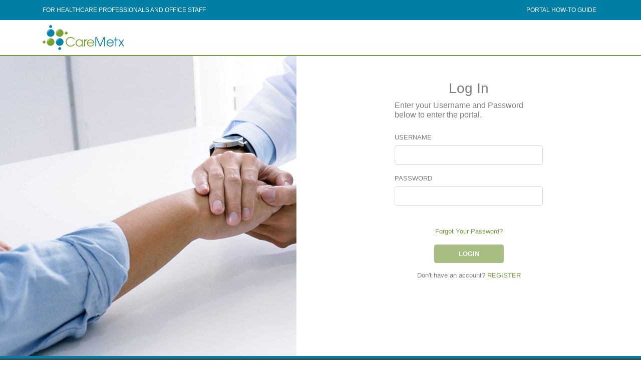

--- FILE ---
content_type: text/html
request_url: https://servicecenterportal.com/
body_size: 2422
content:
<!doctype html><html lang="en"><head><title>Standard Portal</title><meta charset="utf-8"/><meta name="viewport" content="width=device-width,initial-scale=1"/><meta name="theme-color" content="#000000"/><meta name="description" content="Web site created with love by the CareMetX dev team"/><meta http-equiv="Content-Security-Policy" content=""/><link rel="apple-touch-icon" href="/images/logo192.jpg"/><link rel="manifest" href="/manifest.json"/><link rel="apple-touch-icon" sizes="57x57" href="/images/apple-icon-57x57.png"/><link rel="apple-touch-icon" sizes="60x60" href="/images/apple-icon-60x60.png"/><link rel="apple-touch-icon" sizes="72x72" href="/images/apple-icon-72x72.png"/><link rel="apple-touch-icon" sizes="76x76" href="/images/apple-icon-76x76.png"/><link rel="apple-touch-icon" sizes="114x114" href="/images/apple-icon-114x114.png"/><link rel="apple-touch-icon" sizes="120x120" href="/images/apple-icon-120x120.png"/><link rel="apple-touch-icon" sizes="144x144" href="/images/apple-icon-144x144.png"/><link rel="apple-touch-icon" sizes="152x152" href="/images/apple-icon-152x152.png"/><link rel="apple-touch-icon" sizes="180x180" href="/images/apple-icon-180x180.png"/><link rel="icon" type="image/png" sizes="192x192" href="/images/android-icon-192x192.png"/><link rel="icon" type="image/png" sizes="32x32" href="/images/favicon-32x32.png"/><link rel="icon" type="image/png" sizes="96x96" href="/images/favicon-96x96.png"/><link rel="icon" type="image/png" sizes="16x16" href="/images/favicon-16x16.png"/><script type="text/javascript" id="dynatraceScript" crossorigin="anonymous"></script><script type="application/javascript" id="hcp-E286CBBEEFFF4F148E8CC5AA20AF1FB7">
window.REACT_APP_RX_URL = 'https://providerservicesapi.caremetx.com';
window.REACT_APP_DYNATRACE_SRC = 'https://js-cdn.dynatrace.com/jstag/17b628055ae/bf13899gcq/f591eb5a6206f265_complete.js';
window.REACT_APP_FLAGSMITH_ENVIRONMENT_ID = 'azKDBJjhu3GdAY7NoahmpQ';
window.REACT_APP_FIVE9_PROFILE = 'Novartis-HCP-Chat';
window.REACT_APP_SESSION_TIMEOUT_IN_MINUTES = '20';
window.REACT_APP_OKTA_ISSUER_PATH = '/oauth2/default';
window.REACT_APP_GATEWAY_API_URL = 'https://apim-cmtx-184.caremetx.com/';
window.REACT_APP_RX_AUTH_URL = 'https://authservices.caremetx.com';
window.REACT_APP_GRAPHQL_URL = 'https://apim-cmtx-184.caremetx.com/graphql';
window.REACT_APP_RX_SESSION_TIME = '60';
window.REACT_APP_MEDICSCAN_API_URL = 'https://preview.assureid.acuant.net';
window.REACT_APP_API_URL = 'https://apim-cmtx-184.caremetx.com/hcp';
window.REACT_APP_SESSION_WARNING_IN_MINUTES = '18';
window.REACT_APP_SERVICE_MODULE_TRIGGER_RULE = 'HCPServiceModules';
window.REACT_APP_ENROLLMENT_MODULE_TRIGGER_RULE = 'HCPServiceModules';
window.REACT_APP_MEDEBV_MODULE_TRIGGER_RULE = 'HCPModuleTransactions';
window.REACT_APP_STANDARD_PORTAL_APPLICATION_NAME = '';
window.REACT_APP_SERVICES_GATEWAY_URL = 'https://apim-cmtx-184.caremetx.com';
window.REACT_APP_EHIPAA_VERIFY_URL = 'https://verify.ehipaa.com/patient/verify/';
window.REACT_APP_EHIPAA_API_URL = 'https://apim-cmtx-184.caremetx.com/ehipaa/v1';
</script><script type="application/javascript">document.getElementById("dynatraceScript").src=window.REACT_APP_DYNATRACE_SRC</script><link href="/static/css/3.a5a99d3d.chunk.css" rel="stylesheet"><link href="/static/css/main.b44dd4d2.chunk.css" rel="stylesheet"></head><body><noscript>You need to enable JavaScript to run this app.</noscript><div id="root"></div><script>!function(e){function t(t){for(var n,o,c=t[0],i=t[1],f=t[2],l=0,d=[];l<c.length;l++)o=c[l],Object.prototype.hasOwnProperty.call(a,o)&&a[o]&&d.push(a[o][0]),a[o]=0;for(n in i)Object.prototype.hasOwnProperty.call(i,n)&&(e[n]=i[n]);for(s&&s(t);d.length;)d.shift()();return u.push.apply(u,f||[]),r()}function r(){for(var e,t=0;t<u.length;t++){for(var r=u[t],n=!0,o=1;o<r.length;o++){var i=r[o];0!==a[i]&&(n=!1)}n&&(u.splice(t--,1),e=c(c.s=r[0]))}return e}var n={},o={2:0},a={2:0},u=[];function c(t){if(n[t])return n[t].exports;var r=n[t]={i:t,l:!1,exports:{}};return e[t].call(r.exports,r,r.exports,c),r.l=!0,r.exports}c.e=function(e){var t=[];o[e]?t.push(o[e]):0!==o[e]&&{0:1,4:1,5:1,6:1,7:1,8:1,9:1,10:1,11:1,12:1,13:1}[e]&&t.push(o[e]=new Promise((function(t,r){for(var n="static/css/"+({}[e]||e)+"."+{0:"ddfcacf3",4:"2af36f56",5:"79c6e1f3",6:"7829e135",7:"afd7172b",8:"afd7172b",9:"d0e4505d",10:"bf92bc23",11:"afd7172b",12:"afd7172b",13:"afd7172b"}[e]+".chunk.css",a=c.p+n,u=document.getElementsByTagName("link"),i=0;i<u.length;i++){var f=(s=u[i]).getAttribute("data-href")||s.getAttribute("href");if("stylesheet"===s.rel&&(f===n||f===a))return t()}var l=document.getElementsByTagName("style");for(i=0;i<l.length;i++){var s;if((f=(s=l[i]).getAttribute("data-href"))===n||f===a)return t()}var d=document.createElement("link");d.rel="stylesheet",d.type="text/css",d.onload=t,d.onerror=function(t){var n=t&&t.target&&t.target.src||a,u=new Error("Loading CSS chunk "+e+" failed.\n("+n+")");u.code="CSS_CHUNK_LOAD_FAILED",u.request=n,delete o[e],d.parentNode.removeChild(d),r(u)},d.href=a,document.getElementsByTagName("head")[0].appendChild(d)})).then((function(){o[e]=0})));var r=a[e];if(0!==r)if(r)t.push(r[2]);else{var n=new Promise((function(t,n){r=a[e]=[t,n]}));t.push(r[2]=n);var u,i=document.createElement("script");i.charset="utf-8",i.timeout=120,c.nc&&i.setAttribute("nonce",c.nc),i.src=function(e){return c.p+"static/js/"+({}[e]||e)+"."+{0:"c56e187b",4:"67b268ea",5:"6e1b991b",6:"7db05c95",7:"2e366cda",8:"f6e31bed",9:"4c9a3553",10:"a503039e",11:"45a393ce",12:"fbdaa9ab",13:"27a2e316"}[e]+".chunk.js"}(e);var f=new Error;u=function(t){i.onerror=i.onload=null,clearTimeout(l);var r=a[e];if(0!==r){if(r){var n=t&&("load"===t.type?"missing":t.type),o=t&&t.target&&t.target.src;f.message="Loading chunk "+e+" failed.\n("+n+": "+o+")",f.name="ChunkLoadError",f.type=n,f.request=o,r[1](f)}a[e]=void 0}};var l=setTimeout((function(){u({type:"timeout",target:i})}),12e4);i.onerror=i.onload=u,document.head.appendChild(i)}return Promise.all(t)},c.m=e,c.c=n,c.d=function(e,t,r){c.o(e,t)||Object.defineProperty(e,t,{enumerable:!0,get:r})},c.r=function(e){"undefined"!=typeof Symbol&&Symbol.toStringTag&&Object.defineProperty(e,Symbol.toStringTag,{value:"Module"}),Object.defineProperty(e,"__esModule",{value:!0})},c.t=function(e,t){if(1&t&&(e=c(e)),8&t)return e;if(4&t&&"object"==typeof e&&e&&e.__esModule)return e;var r=Object.create(null);if(c.r(r),Object.defineProperty(r,"default",{enumerable:!0,value:e}),2&t&&"string"!=typeof e)for(var n in e)c.d(r,n,function(t){return e[t]}.bind(null,n));return r},c.n=function(e){var t=e&&e.__esModule?function(){return e.default}:function(){return e};return c.d(t,"a",t),t},c.o=function(e,t){return Object.prototype.hasOwnProperty.call(e,t)},c.p="/",c.oe=function(e){throw console.error(e),e};var i=this["webpackJsonpstandard-portal"]=this["webpackJsonpstandard-portal"]||[],f=i.push.bind(i);i.push=t,i=i.slice();for(var l=0;l<i.length;l++)t(i[l]);var s=f;r()}([])</script><script src="/static/js/3.c6dfa56d.chunk.js"></script><script src="/static/js/main.ab38edc0.chunk.js"></script></body></html>

--- FILE ---
content_type: text/css
request_url: https://servicecenterportal.com/static/css/main.b44dd4d2.chunk.css
body_size: 2198
content:
.info-box-container{display:inline;margin-left:10px}.info-content{color:#fff;font-size:.8rem!important;text-align:left;font-weight:700;text-transform:uppercase}.info-box{position:absolute;width:-webkit-fit-content;width:-moz-fit-content;width:fit-content;background-color:var(--primary);padding:5px 10px;margin:40px;float:left;z-index:1}.info-box ul{padding:10px;margin-bottom:0}.info-box ul li{padding-bottom:5px}.info-box ul li span{display:block;margin-left:.2em;color:#fff}.arrow-top,.arrow-top-left,.arrow-top-right{margin-top:40px}.arrow-top-right:after{content:" ";position:absolute;top:15px;border-top:none;border-right:15px solid transparent;border-left:15px solid transparent;border-bottom:15px solid var(--primary)}.info-box.arrow-left:after{left:-15px;border-right:15px solid var(--primary);border-left:none}.info-box.arrow-left:after,.info-box.arrow-right:after{content:" ";position:absolute;top:15px;border-top:15px solid transparent;border-bottom:15px solid transparent}.info-box.arrow-right:after{right:-15px;border-right:none;border-left:15px solid var(--primary)}.cmx__case-detail-view-container{height:100vh}.file-upload-container .upload-box{border:2px dashed}.border-bottom-offset{position:relative}.border-bottom-offset:after{content:"";position:absolute;left:0;bottom:0;width:100%;border-bottom:4px solid #007ea5;transform:translateY(10px)}.rxAdminAlert button span{font-size:1.5rem}.rxAdminAlert button{padding:.75rem 1.25rem!important}.rxAdminAlert .alert-success{padding-right:0}.rxAdmin-progress-bar .progress{height:.5rem}.contactUs-requirement-box{display:inline;margin-left:10px}.contactUs-requirement{color:#fff;font-size:.8rem!important;text-align:left;font-weight:700;text-transform:none}.contactUs-Box{position:absolute;width:300px;background-color:#f5f5f5;padding:20px;margin:40px;float:left;z-index:1;color:#a9a9a9}.arrow-top-left:after{content:" ";position:absolute;top:-15px;border-top:none;border-right:15px solid transparent;border-left:15px solid transparent;border-bottom:15px solid var(--primary)}.arrow-top,.arrow-top-left{margin-top:40px}.arrow-top:after{content:" ";position:absolute;right:30px;top:-15px;border-top:none;border-right:15px solid transparent;border-left:15px solid transparent;border-bottom:15px solid var(--primary)}.contactUs-Box.arrow-left:after{content:" ";position:absolute;left:-15px;top:15px;border:15px solid transparent;border-right-color:#f5f5f5;border-left:none}.cmx__case-detail-sidebar{background-color:var(--primary);padding-right:0!important;max-width:300px!important}.cmx__patient-detail-sidebar-nav{border:none!important;margin-bottom:1rem!important}.cmx__patient-detail-sidebar-nav__nav-item{margin:.125rem 0}.cmx__patient-detail-sidebar-nav__nav-text{margin-left:1rem}.cmx__patient-detail-sidebar-nav__nav-link-unselected{border-color:var(--primary)!important;background-color:var(--primary)!important;color:var(--cmx-slate-20)!important;border-radius:.5rem 0 0 .5rem!important}.cmx__patient-detail-sidebar-nav__nav-link-selected,.cmx__patient-detail-sidebar-nav__nav-link-unselected:hover{border-color:var(--cmx-grey-5)!important;background-color:var(--cmx-grey-5)!important;color:var(--primary)!important}.cmx__patient-detail-sidebar-nav__nav-link-selected{border-radius:.5rem 0 0 .5rem!important}.cmx__rx-admin-icon{border-radius:0!important}.cmx__case-detail-main-section-journey__three-dots{color:var(--primary)}.cmx__case-detail-main-section-journey__check{color:var(--success)}.cmx__case-detail-main-section-journey__title{color:var(--primary)}.cmx__case-detail-main-section-journey__sub-status{font-size:.7rem}.cmx__case-detail-main-section-journey__block{width:100%;border:.2rem solid;border-right:none;border-left:none;padding:.25rem 0 .25rem 2rem;height:5rem;position:relative}.cmx__case-detail-main-section-journey__block:after{content:"";position:absolute;right:-2rem;width:0;height:0;border-left:2rem solid;border-color:var(--block-border-var);border-top:2.6rem solid transparent;border-bottom:2.6rem solid transparent;z-index:10}.cmx__case-detail-main-section-journey__block:before{content:"";position:absolute;right:-1.8rem;width:0;height:0;border-left:1.8rem solid;border-color:var(--block-background-var);border-top:2.4rem solid transparent;border-bottom:2.4rem solid transparent;z-index:20}.cmx__case-detail-main-section-journey__block:first-child{border-radius:.5rem 0 0 .5rem;margin-left:1rem;padding-left:.5rem;padding-top:.5rem;padding-bottom:.5rem;border-left:2px solid}.cmx__case-detail-main-section-journey__block:last-child{border-radius:0 .5rem .5rem 0;border-right:2px solid}.cmx__case-detail-main-section-journey__block:last-child:after,.cmx__case-detail-main-section-journey__block:last-child:before{border:none}.cmx__case-detail-main-section-journey__block__icon{width:35px}.cmx__case-detail-main-section-summary-tab__card{border:none!important;margin-bottom:1rem;text-transform:uppercase}.cmx__case-detail-main-section-summary-tab__card-header{border:none!important;cursor:pointer;display:flex;align-items:center}.cmx__case-detail-main-section-summary-tab__card-header hr{margin-left:1rem;margin-right:1rem;border:1px solid var(--primary);flex-grow:1}.cmx__case-detail-main-section-summary-tab__card-body{padding-left:2rem!important;font-size:.8rem!important}.headerColor{color:#444!important}.details-table{font-size:.8rem!important}.cmx__case-detail-main-section-tabs a.nav-item.nav-link{color:var(--primary)!important}.cmx__case-detail-main-section-tabs a.nav-item.nav-link:hover{color:#004459!important}.cmx__case-detail-main-section-tabs a.nav-item.nav-link.active{color:var(--secondary)!important}.cmx__case-detail-main-section-tabs__tab-content{border-radius:0 0 .25rem .25rem!important;border-top:none!important}.cmtx__message-tab{position:relative}.cmtx__message-tab__icon{position:absolute;font-size:14px;margin-left:5px;top:-7px;right:-15px}.message-notification{padding:3px;font-size:10px;position:absolute;top:-8px;right:-15px;background:#2c83a9;color:#fff;border-radius:100%;height:15px;width:15px;display:flex;font-weight:700;justify-content:center;align-items:center}.details-table{width:100%}.details-table .title-row td{padding-top:60px}.details-table .title-row td p{text-transform:uppercase}.details-table .title-row:first-child td{padding-top:0}.details-table td{vertical-align:baseline;padding:10px 5px}.details-table td p{margin:0}.caps{text-transform:uppercase}.cmx__case-detail-sidebar-nav{border:none!important;margin-bottom:1rem!important}.cmx__case-detail-sidebar-nav__nav-item{margin:.125rem 0}.cmx__case-detail-sidebar-nav__nav-text{margin-left:1rem}.cmx__case-detail-sidebar-nav__nav-link-unselected{border-color:var(--primary)!important;background-color:var(--primary)!important;color:var(--cmx-slate-20)!important;border-radius:.5rem 0 0 .5rem!important}.cmx__case-detail-sidebar-nav__nav-link-selected,.cmx__case-detail-sidebar-nav__nav-link-unselected:hover{border-color:var(--cmx-grey-5)!important;background-color:var(--cmx-grey-5)!important;color:var(--primary)!important}.cmx__case-detail-sidebar-nav__nav-link-selected{border-radius:.5rem 0 0 .5rem!important}.cmx__case-detail-sidebar-patient-info{color:#fff}.cmx__case-detail-view-container{background-color:var(--cmx-grey-5);display:flex;min-height:90vh}.cmx__case-detail-sidebar-patient-info__a-request-consent{cursor:pointer;text-decoration:underline;color:#fff}.cmx__case-detail-sidebar-patient-info__a-request-consent:hover{color:#fff}.consent-modal-dialog{width:-webkit-fit-content!important;width:-moz-fit-content!important;width:fit-content!important}.consent-modal-dialog .modal-content{border-radius:0;border:none;outline:none}.consent-modal-dialog .modal-content .modal-body{padding:0}@media only screen and (min-width:576px){.consent-modal-dialog{max-width:625px!important}}.cmx__request-consent-modal{max-width:647px}.cmx__request-consent-modal .cmx__request-consent-modal__h4-title{padding:15px;margin:0;color:#2596be;font-size:20px;font-weight:700;text-transform:none}.cmx__request-consent-modal .cmx__request-consent-modal__hr-separator{margin:0}.cmx__request-consent-modal .cmx__request-consent-modal__div-content{padding:30px}.cmx__request-consent-modal .cmx__request-consent-modal__div-content .cmx__request_consent-modal__p-error-message{font-size:14px;color:var(--danger)}.cmx__request-consent-modal .cmx__request-consent-modal__div-content .cmx__request_consent_modal_upload_consent .cmx__request_consent_modal__badge-file-name{background:#2596be}.cmx__request-consent-modal .cmx__request-consent-modal__div-content .cmx__request_consent_modal-checkbox-upload-declaration input{cursor:pointer;width:18px;height:18px}.cmx__request-consent-modal .cmx__request-consent-modal__div-content .cmx__request_consent_modal-checkbox-upload-declaration input:checked{accent-color:#2596be}.cmx__request-consent-modal .cmx__request-consent-modal__div-content .cmx__request_consent-modal__span-consent-on-file{padding:5px 10px;border:2px solid var(--danger);color:var(--danger);font-size:.7rem;text-transform:uppercase}.cmx__request-consent-modal .cmx__request-consent-modal__div-content .cmx_consent_status__button-invite{align-self:flex-start;box-shadow:none;border-color:var(--cmx-green)!important;color:var(--cmx-green)!important;font-weight:500!important;text-transform:uppercase}.cmx__request-consent-modal .cmx__request-consent-modal__div-content .cmx_consent_status__button-invite:disabled{cursor:default;pointer-events:none;color:var(--gray)!important;border-color:var(--gray)!important}.cmx__request-consent-modal .cmx__request-consent-modal__div-content .cmx_consent_status__button-invite:enabled:hover,.cmx__request-consent-modal .cmx__request-consent-modal__div-content .cmx_consent_status__button-invite:not(:disabled):not(.disabled):active{background:var(--cmx-green)!important;border-color:var(--cmx-green)!important;color:var(--light)!important}.cmx__request-consent-modal .cmx__request-consent-modal__div-content .cmx__request_consent-modal__label-select-consent-type{text-transform:uppercase;color:var(--gray);font-size:15px}.cmx__request-consent-modal .cmx__request-consent-modal__div-content .cmx__request_consent-modal__div-request-options{margin-bottom:15px}.cmx__request-consent-modal .cmx__request-consent-modal__div-content .cmx__request_consent-modal__div-request-options .cmx__request_consent-modal__Check-option{margin-right:10px}.cmx__request-consent-modal .cmx__request-consent-modal__div-content .cmx__request_consent-modal__div-request-options .cmx__request_consent-modal__Check-option .form-check-label,.cmx__request-consent-modal .cmx__request-consent-modal__div-content .cmx__request_consent-modal__div-request-options .cmx__request_consent-modal__Check-option input{cursor:pointer;color:var(--dark)}.cmx__request-consent-modal .cmx__request-consent-modal__div-content .cmx__request_consent-modal__div-request-options .cmx__request_consent-modal__Check-option.disabled .form-check-label,.cmx__request-consent-modal .cmx__request-consent-modal__div-content .cmx__request_consent-modal__div-request-options .cmx__request_consent-modal__Check-option.disabled input{pointer-events:none;cursor:default}.cmx__request-consent-modal .cmx__request-consent-modal__div-content .cmx__request_consent-modal__div-request-options .cmx__request_consent-modal__Check-option input{accent-color:#2596be;width:20px;height:20px}.cmx__request-consent-modal .cmx__request-consent-modal__div-content .cmx__request_consent-modal__div-request-options .cmx__request_consent-modal__Check-option .form-check-label{margin-left:5px;padding-top:3px}.cmx__request-consent-modal .cmx__request-consent-modal__div-content .cmx__request_consent-modal__div-verification-info{padding-left:10px}.cmx__request-consent-modal .cmx__request-consent-modal__div-content .cmx__request_consent-modal__div-verification-info .cmx__request_consent-modal__label-verification-code{margin:0;color:var(--dark);font-weight:700;opacity:.7}.cmx__request-consent-modal .cmx__request-consent-modal__div-content .cmx__request_consent-modal__div-verification-info .cmx__request_consent-modal__span-verification-code{color:#662c8f;font-size:25px;font-weight:700}.cmx__request-consent-modal .cmx__request-consent-modal__div-content .cmx__request_consent-modal__div-verification-info .cmx__request_consent-modal__div-verification-url-wrap{flex-basis:60%}.cmx__request-consent-modal .cmx__request-consent-modal__div-content .cmx__request_consent-modal__div-verification-info .cmx__request_consent-modal__div-verification-url-wrap .cmx__request_consent-modal__div-verification-url{flex-basis:85%}.cmx__request-consent-modal .cmx__request-consent-modal__div-content .cmx__request_consent-modal__div-verification-info .cmx__request_consent-modal__div-verification-url-wrap .cmx__request_consent-modal__div-verification-url .cmx__request_consent-modal__a-verification-url{font-size:14px;text-decoration:underline}.cmx__request-consent-modal .cmx__request-consent-modal__div-content .cmx__request_consent-modal__div-verification-info .cmx__request_consent_modal__copy-icon,.cmx__request-consent-modal .cmx__request-consent-modal__div-content .cmx__request_consent-modal__div-verification-url-wrap .cmx__request_consent_modal__copy-icon{cursor:pointer}.cmx__request-consent-modal .cmx__request-consent-modal__div-content .cmx__request_consent-modal__div-verification-info .cmx__request_consent_modal__copy-icon:hover,.cmx__request-consent-modal .cmx__request-consent-modal__div-content .cmx__request_consent-modal__div-verification-url-wrap .cmx__request_consent_modal__copy-icon:hover{scale:1.1}.cmx__request-consent-modal .cmx__request-consent-modal__div-content .cmx__request_consent-modal__div-verification-info .cmx__request_consent_modal__copied-icon,.cmx__request-consent-modal .cmx__request-consent-modal__div-content .cmx__request_consent-modal__div-verification-url-wrap .cmx__request_consent_modal__copied-icon{rotate:10deg;scale:1.2}.cmx__request-consent-modal .cmx__request_consent-modal__button-close{padding:0!important;margin:0 30px 0 0;border:none;background:transparent;color:var(--danger);font-weight:500!important;text-transform:uppercase}@media only screen and (min-width:767px){.cmx__request-consent-modal{min-width:625px}}.cmx__consent_status__span-consent-on-file{padding:7px 10px;border:2px solid var(--danger);color:var(--danger);font-size:.7rem;text-transform:uppercase}.cmx__consent_status__span-consent-on-file.success{border-color:var(--cmx-green)!important;color:var(--cmx-green)!important}.cmx__file_upload .consent-text-font{font-size:.75rem!important}.cmx__file_upload .cmx__file_upload__p-drag-drop{text-align:center}.cmx__file_upload .cmx__file_upload__button-upload-file{box-shadow:none;border-color:var(--cmx-green)!important;color:var(--cmx-green)!important;font-weight:500!important;text-transform:uppercase}.cmx__file_upload .cmx__file_upload__button-upload-file:enabled:hover,.cmx__file_upload .cmx__file_upload__button-upload-file:not(:disabled):not(.disabled):active{background:var(--cmx-green)!important;border-color:var(--cmx-green)!important}.cmx__file_upload .cmx__file_upload__button-upload-file:active{box-shadow:none}.cmx__file_upload .drop-upload__space{border:1px dashed #547f0b;border-radius:5px;padding:13px 7px;text-align:center}.cmx__file_upload .drop-upload__wrapper{display:flex;align-items:flex-end;grid-gap:15px;gap:15px}.cmx__file_upload .drop-upload__help-text{font-size:14px;color:#8f8f8f;line-height:12px;margin-top:10px}.cmx__file_upload .margin-40-left{margin-left:40px}.filter-dropdown .dropdown-menu{max-height:400px;overflow-y:scroll}
/*# sourceMappingURL=main.b44dd4d2.chunk.css.map */

--- FILE ---
content_type: text/css
request_url: https://servicecenterportal.com/static/css/4.2af36f56.chunk.css
body_size: 41579
content:
/*!
 * Bootstrap v4.6.0 (https://getbootstrap.com/)
 * Copyright 2011-2021 The Bootstrap Authors
 * Copyright 2011-2021 Twitter, Inc.
 * Licensed under MIT (https://github.com/twbs/bootstrap/blob/main/LICENSE)
 */:root{--blue:#007bff;--indigo:#6610f2;--purple:#6f42c1;--pink:#e83e8c;--red:#dc3545;--orange:#fd7e14;--yellow:#ffc107;--green:#28a745;--teal:#20c997;--cyan:#17a2b8;--white:#fff;--gray:#6c757d;--gray-dark:#343a40;--primary:#007bff;--secondary:#6c757d;--success:#28a745;--info:#17a2b8;--warning:#ffc107;--danger:#dc3545;--light:#f8f9fa;--dark:#343a40;--breakpoint-xs:0px;--breakpoint-sm:576px;--breakpoint-md:768px;--breakpoint-lg:992px;--breakpoint-xl:1200px;--breakpoint-xxl:1400px;--font-family-sans-serif:"Open Sans",Arial,sans-serif;--font-family-monospace:SFMono-Regular,Menlo,Monaco,Consolas,"Liberation Mono","Courier New",monospace}*,:after,:before{box-sizing:border-box}html{font-family:sans-serif;line-height:1.15;-webkit-text-size-adjust:100%;-webkit-tap-highlight-color:rgba(0,0,0,0)}article,aside,figcaption,figure,footer,header,hgroup,main,nav,section{display:block}body{font-family:Arial,sans-serif;font-size:1rem;font-weight:400;line-height:1.4;color:#212529;text-align:left;background-color:#fff}[tabindex="-1"]:focus:not(:focus-visible){outline:0!important}hr{box-sizing:content-box;height:0;overflow:visible}h1,h2,h3,h4,h5,h6{margin-top:0;margin-bottom:.5rem}p{margin-top:0;margin-bottom:1rem}abbr[data-original-title],abbr[title]{text-decoration:underline;-webkit-text-decoration:underline dotted;text-decoration:underline dotted;cursor:help;border-bottom:0;-webkit-text-decoration-skip-ink:none;text-decoration-skip-ink:none}address{font-style:normal;line-height:inherit}address,dl,ol,ul{margin-bottom:1rem}dl,ol,ul{margin-top:0}ol ol,ol ul,ul ol,ul ul{margin-bottom:0}dt{font-weight:700}dd{margin-bottom:.5rem;margin-left:0}blockquote{margin:0 0 1rem}b,strong{font-weight:bolder}small{font-size:80%}sub,sup{position:relative;font-size:75%;line-height:0;vertical-align:baseline}sub{bottom:-.25em}sup{top:-.5em}a{color:#007bff;text-decoration:none;background-color:transparent}a:hover{color:#0056b3;text-decoration:underline}a:not([href]):not([class]),a:not([href]):not([class]):hover{color:inherit;text-decoration:none}code,kbd,pre,samp{font-family:SFMono-Regular,Menlo,Monaco,Consolas,"Liberation Mono","Courier New",monospace;font-size:1em}pre{margin-top:0;margin-bottom:1rem;overflow:auto;-ms-overflow-style:scrollbar}figure{margin:0 0 1rem}img{border-style:none}img,svg{vertical-align:middle}svg{overflow:hidden}table{border-collapse:collapse}caption{padding-top:.75rem;padding-bottom:.75rem;color:#6c757d;text-align:left;caption-side:bottom}th{text-align:inherit;text-align:-webkit-match-parent}label{display:inline-block;margin-bottom:.5rem}button{border-radius:0}button:focus:not(:focus-visible){outline:0}button,input,optgroup,select,textarea{margin:0;font-family:inherit;font-size:inherit;line-height:inherit}button,input{overflow:visible}button,select{text-transform:none}[role=button]{cursor:pointer}select{word-wrap:normal}[type=button],[type=reset],[type=submit],button{-webkit-appearance:button}[type=button]:not(:disabled),[type=reset]:not(:disabled),[type=submit]:not(:disabled),button:not(:disabled){cursor:pointer}[type=button]::-moz-focus-inner,[type=reset]::-moz-focus-inner,[type=submit]::-moz-focus-inner,button::-moz-focus-inner{padding:0;border-style:none}input[type=checkbox],input[type=radio]{box-sizing:border-box;padding:0}textarea{overflow:auto;resize:vertical}fieldset{min-width:0;padding:0;margin:0;border:0}legend{display:block;width:100%;max-width:100%;padding:0;margin-bottom:.5rem;font-size:1.5rem;line-height:inherit;color:inherit;white-space:normal}@media (max-width:1200px){legend{font-size:calc(1.275rem + .3vw)}}progress{vertical-align:baseline}[type=number]::-webkit-inner-spin-button,[type=number]::-webkit-outer-spin-button{height:auto}[type=search]{outline-offset:-2px;-webkit-appearance:none}[type=search]::-webkit-search-decoration{-webkit-appearance:none}::-webkit-file-upload-button{font:inherit;-webkit-appearance:button}output{display:inline-block}summary{display:list-item;cursor:pointer}template{display:none}[hidden]{display:none!important}.h1,.h2,.h3,.h4,.h5,.h6,h1,h2,h3,h4,h5,h6{margin-bottom:.5rem;font-weight:500;line-height:1.2}.h1,h1{font-size:2.5rem}@media (max-width:1200px){.h1,h1{font-size:calc(1.375rem + 1.5vw)}}.h2,h2{font-size:2rem}@media (max-width:1200px){.h2,h2{font-size:calc(1.325rem + .9vw)}}.h3,h3{font-size:1.75rem}@media (max-width:1200px){.h3,h3{font-size:calc(1.3rem + .6vw)}}.h4,h4{font-size:1.5rem}@media (max-width:1200px){.h4,h4{font-size:calc(1.275rem + .3vw)}}.h5,h5{font-size:1.25rem}.h6,h6{font-size:1rem}.lead{font-size:1.25rem;font-weight:300}.display-1{font-size:6rem;font-weight:300;line-height:1.2}@media (max-width:1200px){.display-1{font-size:calc(1.725rem + 5.7vw)}}.display-2{font-size:5.5rem;font-weight:300;line-height:1.2}@media (max-width:1200px){.display-2{font-size:calc(1.675rem + 5.1vw)}}.display-3{font-size:4.5rem;font-weight:300;line-height:1.2}@media (max-width:1200px){.display-3{font-size:calc(1.575rem + 3.9vw)}}.display-4{font-size:3.5rem;font-weight:300;line-height:1.2}@media (max-width:1200px){.display-4{font-size:calc(1.475rem + 2.7vw)}}hr{margin-top:1rem;margin-bottom:1rem;border:0;border-top:1px solid rgba(0,0,0,.1)}.small,small{font-size:80%;font-weight:400}.mark,mark{padding:.2em;background-color:#fcf8e3}.list-inline,.list-unstyled{padding-left:0;list-style:none}.list-inline-item{display:inline-block}.list-inline-item:not(:last-child){margin-right:.5rem}.initialism{font-size:90%;text-transform:uppercase}.blockquote{margin-bottom:1rem;font-size:1.25rem}.blockquote-footer{display:block;font-size:80%;color:#6c757d}.blockquote-footer:before{content:"\2014\00A0"}.img-fluid,.img-thumbnail{max-width:100%;height:auto}.img-thumbnail{padding:.25rem;background-color:#fff;border:1px solid #dee2e6;border-radius:.25rem}.figure{display:inline-block}.figure-img{margin-bottom:.5rem;line-height:1}.figure-caption{font-size:90%;color:#6c757d}code{font-size:87.5%;color:#e83e8c;word-wrap:break-word}a>code{color:inherit}kbd{padding:.2rem .4rem;font-size:87.5%;color:#fff;background-color:#212529;border-radius:.2rem}kbd kbd{padding:0;font-size:100%;font-weight:700}pre{display:block;font-size:87.5%;color:#212529}pre code{font-size:inherit;color:inherit;word-break:normal}.pre-scrollable{max-height:340px;overflow-y:scroll}.container,.container-fluid,.container-lg,.container-md,.container-sm,.container-xl,.container-xxl{width:100%;padding-right:15px;padding-left:15px;margin-right:auto;margin-left:auto}@media (min-width:576px){.container,.container-sm{max-width:540px}}@media (min-width:768px){.container,.container-md,.container-sm{max-width:720px}}@media (min-width:992px){.container,.container-lg,.container-md,.container-sm{max-width:960px}}@media (min-width:1200px){.container,.container-lg,.container-md,.container-sm,.container-xl{max-width:1140px}}@media (min-width:1400px){.container,.container-lg,.container-md,.container-sm,.container-xl,.container-xxl{max-width:1340px}}.row{display:flex;flex-wrap:wrap;margin-right:-15px;margin-left:-15px}.no-gutters{margin-right:0;margin-left:0}.no-gutters>.col,.no-gutters>[class*=col-]{padding-right:0;padding-left:0}.col,.col-1,.col-2,.col-3,.col-4,.col-5,.col-6,.col-7,.col-8,.col-9,.col-10,.col-11,.col-12,.col-auto,.col-lg,.col-lg-1,.col-lg-2,.col-lg-3,.col-lg-4,.col-lg-5,.col-lg-6,.col-lg-7,.col-lg-8,.col-lg-9,.col-lg-10,.col-lg-11,.col-lg-12,.col-lg-auto,.col-md,.col-md-1,.col-md-2,.col-md-3,.col-md-4,.col-md-5,.col-md-6,.col-md-7,.col-md-8,.col-md-9,.col-md-10,.col-md-11,.col-md-12,.col-md-auto,.col-sm,.col-sm-1,.col-sm-2,.col-sm-3,.col-sm-4,.col-sm-5,.col-sm-6,.col-sm-7,.col-sm-8,.col-sm-9,.col-sm-10,.col-sm-11,.col-sm-12,.col-sm-auto,.col-xl,.col-xl-1,.col-xl-2,.col-xl-3,.col-xl-4,.col-xl-5,.col-xl-6,.col-xl-7,.col-xl-8,.col-xl-9,.col-xl-10,.col-xl-11,.col-xl-12,.col-xl-auto,.col-xxl,.col-xxl-1,.col-xxl-2,.col-xxl-3,.col-xxl-4,.col-xxl-5,.col-xxl-6,.col-xxl-7,.col-xxl-8,.col-xxl-9,.col-xxl-10,.col-xxl-11,.col-xxl-12,.col-xxl-auto{position:relative;width:100%;padding-right:15px;padding-left:15px}.col{flex-basis:0;flex-grow:1;max-width:100%}.row-cols-1>*{flex:0 0 100%;max-width:100%}.row-cols-2>*{flex:0 0 50%;max-width:50%}.row-cols-3>*{flex:0 0 33.33333%;max-width:33.33333%}.row-cols-4>*{flex:0 0 25%;max-width:25%}.row-cols-5>*{flex:0 0 20%;max-width:20%}.row-cols-6>*{flex:0 0 16.66667%;max-width:16.66667%}.col-auto{flex:0 0 auto;width:auto;max-width:100%}.col-1{flex:0 0 8.33333%;max-width:8.33333%}.col-2{flex:0 0 16.66667%;max-width:16.66667%}.col-3{flex:0 0 25%;max-width:25%}.col-4{flex:0 0 33.33333%;max-width:33.33333%}.col-5{flex:0 0 41.66667%;max-width:41.66667%}.col-6{flex:0 0 50%;max-width:50%}.col-7{flex:0 0 58.33333%;max-width:58.33333%}.col-8{flex:0 0 66.66667%;max-width:66.66667%}.col-9{flex:0 0 75%;max-width:75%}.col-10{flex:0 0 83.33333%;max-width:83.33333%}.col-11{flex:0 0 91.66667%;max-width:91.66667%}.col-12{flex:0 0 100%;max-width:100%}.order-first{order:-1}.order-last{order:13}.order-0{order:0}.order-1{order:1}.order-2{order:2}.order-3{order:3}.order-4{order:4}.order-5{order:5}.order-6{order:6}.order-7{order:7}.order-8{order:8}.order-9{order:9}.order-10{order:10}.order-11{order:11}.order-12{order:12}.offset-1{margin-left:8.33333%}.offset-2{margin-left:16.66667%}.offset-3{margin-left:25%}.offset-4{margin-left:33.33333%}.offset-5{margin-left:41.66667%}.offset-6{margin-left:50%}.offset-7{margin-left:58.33333%}.offset-8{margin-left:66.66667%}.offset-9{margin-left:75%}.offset-10{margin-left:83.33333%}.offset-11{margin-left:91.66667%}@media (min-width:576px){.col-sm{flex-basis:0;flex-grow:1;max-width:100%}.row-cols-sm-1>*{flex:0 0 100%;max-width:100%}.row-cols-sm-2>*{flex:0 0 50%;max-width:50%}.row-cols-sm-3>*{flex:0 0 33.33333%;max-width:33.33333%}.row-cols-sm-4>*{flex:0 0 25%;max-width:25%}.row-cols-sm-5>*{flex:0 0 20%;max-width:20%}.row-cols-sm-6>*{flex:0 0 16.66667%;max-width:16.66667%}.col-sm-auto{flex:0 0 auto;width:auto;max-width:100%}.col-sm-1{flex:0 0 8.33333%;max-width:8.33333%}.col-sm-2{flex:0 0 16.66667%;max-width:16.66667%}.col-sm-3{flex:0 0 25%;max-width:25%}.col-sm-4{flex:0 0 33.33333%;max-width:33.33333%}.col-sm-5{flex:0 0 41.66667%;max-width:41.66667%}.col-sm-6{flex:0 0 50%;max-width:50%}.col-sm-7{flex:0 0 58.33333%;max-width:58.33333%}.col-sm-8{flex:0 0 66.66667%;max-width:66.66667%}.col-sm-9{flex:0 0 75%;max-width:75%}.col-sm-10{flex:0 0 83.33333%;max-width:83.33333%}.col-sm-11{flex:0 0 91.66667%;max-width:91.66667%}.col-sm-12{flex:0 0 100%;max-width:100%}.order-sm-first{order:-1}.order-sm-last{order:13}.order-sm-0{order:0}.order-sm-1{order:1}.order-sm-2{order:2}.order-sm-3{order:3}.order-sm-4{order:4}.order-sm-5{order:5}.order-sm-6{order:6}.order-sm-7{order:7}.order-sm-8{order:8}.order-sm-9{order:9}.order-sm-10{order:10}.order-sm-11{order:11}.order-sm-12{order:12}.offset-sm-0{margin-left:0}.offset-sm-1{margin-left:8.33333%}.offset-sm-2{margin-left:16.66667%}.offset-sm-3{margin-left:25%}.offset-sm-4{margin-left:33.33333%}.offset-sm-5{margin-left:41.66667%}.offset-sm-6{margin-left:50%}.offset-sm-7{margin-left:58.33333%}.offset-sm-8{margin-left:66.66667%}.offset-sm-9{margin-left:75%}.offset-sm-10{margin-left:83.33333%}.offset-sm-11{margin-left:91.66667%}}@media (min-width:768px){.col-md{flex-basis:0;flex-grow:1;max-width:100%}.row-cols-md-1>*{flex:0 0 100%;max-width:100%}.row-cols-md-2>*{flex:0 0 50%;max-width:50%}.row-cols-md-3>*{flex:0 0 33.33333%;max-width:33.33333%}.row-cols-md-4>*{flex:0 0 25%;max-width:25%}.row-cols-md-5>*{flex:0 0 20%;max-width:20%}.row-cols-md-6>*{flex:0 0 16.66667%;max-width:16.66667%}.col-md-auto{flex:0 0 auto;width:auto;max-width:100%}.col-md-1{flex:0 0 8.33333%;max-width:8.33333%}.col-md-2{flex:0 0 16.66667%;max-width:16.66667%}.col-md-3{flex:0 0 25%;max-width:25%}.col-md-4{flex:0 0 33.33333%;max-width:33.33333%}.col-md-5{flex:0 0 41.66667%;max-width:41.66667%}.col-md-6{flex:0 0 50%;max-width:50%}.col-md-7{flex:0 0 58.33333%;max-width:58.33333%}.col-md-8{flex:0 0 66.66667%;max-width:66.66667%}.col-md-9{flex:0 0 75%;max-width:75%}.col-md-10{flex:0 0 83.33333%;max-width:83.33333%}.col-md-11{flex:0 0 91.66667%;max-width:91.66667%}.col-md-12{flex:0 0 100%;max-width:100%}.order-md-first{order:-1}.order-md-last{order:13}.order-md-0{order:0}.order-md-1{order:1}.order-md-2{order:2}.order-md-3{order:3}.order-md-4{order:4}.order-md-5{order:5}.order-md-6{order:6}.order-md-7{order:7}.order-md-8{order:8}.order-md-9{order:9}.order-md-10{order:10}.order-md-11{order:11}.order-md-12{order:12}.offset-md-0{margin-left:0}.offset-md-1{margin-left:8.33333%}.offset-md-2{margin-left:16.66667%}.offset-md-3{margin-left:25%}.offset-md-4{margin-left:33.33333%}.offset-md-5{margin-left:41.66667%}.offset-md-6{margin-left:50%}.offset-md-7{margin-left:58.33333%}.offset-md-8{margin-left:66.66667%}.offset-md-9{margin-left:75%}.offset-md-10{margin-left:83.33333%}.offset-md-11{margin-left:91.66667%}}@media (min-width:992px){.col-lg{flex-basis:0;flex-grow:1;max-width:100%}.row-cols-lg-1>*{flex:0 0 100%;max-width:100%}.row-cols-lg-2>*{flex:0 0 50%;max-width:50%}.row-cols-lg-3>*{flex:0 0 33.33333%;max-width:33.33333%}.row-cols-lg-4>*{flex:0 0 25%;max-width:25%}.row-cols-lg-5>*{flex:0 0 20%;max-width:20%}.row-cols-lg-6>*{flex:0 0 16.66667%;max-width:16.66667%}.col-lg-auto{flex:0 0 auto;width:auto;max-width:100%}.col-lg-1{flex:0 0 8.33333%;max-width:8.33333%}.col-lg-2{flex:0 0 16.66667%;max-width:16.66667%}.col-lg-3{flex:0 0 25%;max-width:25%}.col-lg-4{flex:0 0 33.33333%;max-width:33.33333%}.col-lg-5{flex:0 0 41.66667%;max-width:41.66667%}.col-lg-6{flex:0 0 50%;max-width:50%}.col-lg-7{flex:0 0 58.33333%;max-width:58.33333%}.col-lg-8{flex:0 0 66.66667%;max-width:66.66667%}.col-lg-9{flex:0 0 75%;max-width:75%}.col-lg-10{flex:0 0 83.33333%;max-width:83.33333%}.col-lg-11{flex:0 0 91.66667%;max-width:91.66667%}.col-lg-12{flex:0 0 100%;max-width:100%}.order-lg-first{order:-1}.order-lg-last{order:13}.order-lg-0{order:0}.order-lg-1{order:1}.order-lg-2{order:2}.order-lg-3{order:3}.order-lg-4{order:4}.order-lg-5{order:5}.order-lg-6{order:6}.order-lg-7{order:7}.order-lg-8{order:8}.order-lg-9{order:9}.order-lg-10{order:10}.order-lg-11{order:11}.order-lg-12{order:12}.offset-lg-0{margin-left:0}.offset-lg-1{margin-left:8.33333%}.offset-lg-2{margin-left:16.66667%}.offset-lg-3{margin-left:25%}.offset-lg-4{margin-left:33.33333%}.offset-lg-5{margin-left:41.66667%}.offset-lg-6{margin-left:50%}.offset-lg-7{margin-left:58.33333%}.offset-lg-8{margin-left:66.66667%}.offset-lg-9{margin-left:75%}.offset-lg-10{margin-left:83.33333%}.offset-lg-11{margin-left:91.66667%}}@media (min-width:1200px){.col-xl{flex-basis:0;flex-grow:1;max-width:100%}.row-cols-xl-1>*{flex:0 0 100%;max-width:100%}.row-cols-xl-2>*{flex:0 0 50%;max-width:50%}.row-cols-xl-3>*{flex:0 0 33.33333%;max-width:33.33333%}.row-cols-xl-4>*{flex:0 0 25%;max-width:25%}.row-cols-xl-5>*{flex:0 0 20%;max-width:20%}.row-cols-xl-6>*{flex:0 0 16.66667%;max-width:16.66667%}.col-xl-auto{flex:0 0 auto;width:auto;max-width:100%}.col-xl-1{flex:0 0 8.33333%;max-width:8.33333%}.col-xl-2{flex:0 0 16.66667%;max-width:16.66667%}.col-xl-3{flex:0 0 25%;max-width:25%}.col-xl-4{flex:0 0 33.33333%;max-width:33.33333%}.col-xl-5{flex:0 0 41.66667%;max-width:41.66667%}.col-xl-6{flex:0 0 50%;max-width:50%}.col-xl-7{flex:0 0 58.33333%;max-width:58.33333%}.col-xl-8{flex:0 0 66.66667%;max-width:66.66667%}.col-xl-9{flex:0 0 75%;max-width:75%}.col-xl-10{flex:0 0 83.33333%;max-width:83.33333%}.col-xl-11{flex:0 0 91.66667%;max-width:91.66667%}.col-xl-12{flex:0 0 100%;max-width:100%}.order-xl-first{order:-1}.order-xl-last{order:13}.order-xl-0{order:0}.order-xl-1{order:1}.order-xl-2{order:2}.order-xl-3{order:3}.order-xl-4{order:4}.order-xl-5{order:5}.order-xl-6{order:6}.order-xl-7{order:7}.order-xl-8{order:8}.order-xl-9{order:9}.order-xl-10{order:10}.order-xl-11{order:11}.order-xl-12{order:12}.offset-xl-0{margin-left:0}.offset-xl-1{margin-left:8.33333%}.offset-xl-2{margin-left:16.66667%}.offset-xl-3{margin-left:25%}.offset-xl-4{margin-left:33.33333%}.offset-xl-5{margin-left:41.66667%}.offset-xl-6{margin-left:50%}.offset-xl-7{margin-left:58.33333%}.offset-xl-8{margin-left:66.66667%}.offset-xl-9{margin-left:75%}.offset-xl-10{margin-left:83.33333%}.offset-xl-11{margin-left:91.66667%}}@media (min-width:1400px){.col-xxl{flex-basis:0;flex-grow:1;max-width:100%}.row-cols-xxl-1>*{flex:0 0 100%;max-width:100%}.row-cols-xxl-2>*{flex:0 0 50%;max-width:50%}.row-cols-xxl-3>*{flex:0 0 33.33333%;max-width:33.33333%}.row-cols-xxl-4>*{flex:0 0 25%;max-width:25%}.row-cols-xxl-5>*{flex:0 0 20%;max-width:20%}.row-cols-xxl-6>*{flex:0 0 16.66667%;max-width:16.66667%}.col-xxl-auto{flex:0 0 auto;width:auto;max-width:100%}.col-xxl-1{flex:0 0 8.33333%;max-width:8.33333%}.col-xxl-2{flex:0 0 16.66667%;max-width:16.66667%}.col-xxl-3{flex:0 0 25%;max-width:25%}.col-xxl-4{flex:0 0 33.33333%;max-width:33.33333%}.col-xxl-5{flex:0 0 41.66667%;max-width:41.66667%}.col-xxl-6{flex:0 0 50%;max-width:50%}.col-xxl-7{flex:0 0 58.33333%;max-width:58.33333%}.col-xxl-8{flex:0 0 66.66667%;max-width:66.66667%}.col-xxl-9{flex:0 0 75%;max-width:75%}.col-xxl-10{flex:0 0 83.33333%;max-width:83.33333%}.col-xxl-11{flex:0 0 91.66667%;max-width:91.66667%}.col-xxl-12{flex:0 0 100%;max-width:100%}.order-xxl-first{order:-1}.order-xxl-last{order:13}.order-xxl-0{order:0}.order-xxl-1{order:1}.order-xxl-2{order:2}.order-xxl-3{order:3}.order-xxl-4{order:4}.order-xxl-5{order:5}.order-xxl-6{order:6}.order-xxl-7{order:7}.order-xxl-8{order:8}.order-xxl-9{order:9}.order-xxl-10{order:10}.order-xxl-11{order:11}.order-xxl-12{order:12}.offset-xxl-0{margin-left:0}.offset-xxl-1{margin-left:8.33333%}.offset-xxl-2{margin-left:16.66667%}.offset-xxl-3{margin-left:25%}.offset-xxl-4{margin-left:33.33333%}.offset-xxl-5{margin-left:41.66667%}.offset-xxl-6{margin-left:50%}.offset-xxl-7{margin-left:58.33333%}.offset-xxl-8{margin-left:66.66667%}.offset-xxl-9{margin-left:75%}.offset-xxl-10{margin-left:83.33333%}.offset-xxl-11{margin-left:91.66667%}}.table{width:100%;margin-bottom:1rem;color:#212529}.table td,.table th{padding:.75rem;vertical-align:top;border-top:1px solid #dee2e6}.table thead th{vertical-align:bottom;border-bottom:2px solid #dee2e6}.table tbody+tbody{border-top:2px solid #dee2e6}.table-sm td,.table-sm th{padding:.3rem}.table-bordered,.table-bordered td,.table-bordered th{border:1px solid #dee2e6}.table-bordered thead td,.table-bordered thead th{border-bottom-width:2px}.table-borderless tbody+tbody,.table-borderless td,.table-borderless th,.table-borderless thead th{border:0}.table-striped tbody tr:nth-of-type(odd){background-color:rgba(0,0,0,.05)}.table-hover tbody tr:hover{color:#212529;background-color:rgba(0,0,0,.075)}.table-primary,.table-primary>td,.table-primary>th{background-color:#b8daff}.table-primary tbody+tbody,.table-primary td,.table-primary th,.table-primary thead th{border-color:#7abaff}.table-hover .table-primary:hover,.table-hover .table-primary:hover>td,.table-hover .table-primary:hover>th{background-color:#9fcdff}.table-secondary,.table-secondary>td,.table-secondary>th{background-color:#d6d8db}.table-secondary tbody+tbody,.table-secondary td,.table-secondary th,.table-secondary thead th{border-color:#b3b7bb}.table-hover .table-secondary:hover,.table-hover .table-secondary:hover>td,.table-hover .table-secondary:hover>th{background-color:#c8cbcf}.table-success,.table-success>td,.table-success>th{background-color:#c3e6cb}.table-success tbody+tbody,.table-success td,.table-success th,.table-success thead th{border-color:#8fd19e}.table-hover .table-success:hover,.table-hover .table-success:hover>td,.table-hover .table-success:hover>th{background-color:#b1dfbb}.table-info,.table-info>td,.table-info>th{background-color:#bee5eb}.table-info tbody+tbody,.table-info td,.table-info th,.table-info thead th{border-color:#86cfda}.table-hover .table-info:hover,.table-hover .table-info:hover>td,.table-hover .table-info:hover>th{background-color:#abdde5}.table-warning,.table-warning>td,.table-warning>th{background-color:#ffeeba}.table-warning tbody+tbody,.table-warning td,.table-warning th,.table-warning thead th{border-color:#ffdf7e}.table-hover .table-warning:hover,.table-hover .table-warning:hover>td,.table-hover .table-warning:hover>th{background-color:#ffe8a1}.table-danger,.table-danger>td,.table-danger>th{background-color:#f5c6cb}.table-danger tbody+tbody,.table-danger td,.table-danger th,.table-danger thead th{border-color:#ed969e}.table-hover .table-danger:hover,.table-hover .table-danger:hover>td,.table-hover .table-danger:hover>th{background-color:#f1b0b7}.table-light,.table-light>td,.table-light>th{background-color:#fdfdfe}.table-light tbody+tbody,.table-light td,.table-light th,.table-light thead th{border-color:#fbfcfc}.table-hover .table-light:hover,.table-hover .table-light:hover>td,.table-hover .table-light:hover>th{background-color:#ececf6}.table-dark,.table-dark>td,.table-dark>th{background-color:#c6c8ca}.table-dark tbody+tbody,.table-dark td,.table-dark th,.table-dark thead th{border-color:#95999c}.table-hover .table-dark:hover,.table-hover .table-dark:hover>td,.table-hover .table-dark:hover>th{background-color:#b9bbbe}.table-active,.table-active>td,.table-active>th,.table-hover .table-active:hover,.table-hover .table-active:hover>td,.table-hover .table-active:hover>th{background-color:rgba(0,0,0,.075)}.table .thead-dark th{color:#fff;background-color:#343a40;border-color:#454d55}.table .thead-light th{color:#495057;background-color:#e9ecef;border-color:#dee2e6}.table-dark{color:#fff;background-color:#343a40}.table-dark td,.table-dark th,.table-dark thead th{border-color:#454d55}.table-dark.table-bordered{border:0}.table-dark.table-striped tbody tr:nth-of-type(odd){background-color:hsla(0,0%,100%,.05)}.table-dark.table-hover tbody tr:hover{color:#fff;background-color:hsla(0,0%,100%,.075)}@media (max-width:575.98px){.table-responsive-sm{display:block;width:100%;overflow-x:auto;-webkit-overflow-scrolling:touch}.table-responsive-sm>.table-bordered{border:0}}@media (max-width:767.98px){.table-responsive-md{display:block;width:100%;overflow-x:auto;-webkit-overflow-scrolling:touch}.table-responsive-md>.table-bordered{border:0}}@media (max-width:991.98px){.table-responsive-lg{display:block;width:100%;overflow-x:auto;-webkit-overflow-scrolling:touch}.table-responsive-lg>.table-bordered{border:0}}@media (max-width:1199.98px){.table-responsive-xl{display:block;width:100%;overflow-x:auto;-webkit-overflow-scrolling:touch}.table-responsive-xl>.table-bordered{border:0}}@media (max-width:1399.98px){.table-responsive-xxl{display:block;width:100%;overflow-x:auto;-webkit-overflow-scrolling:touch}.table-responsive-xxl>.table-bordered{border:0}}.table-responsive{display:block;width:100%;overflow-x:auto;-webkit-overflow-scrolling:touch}.table-responsive>.table-bordered{border:0}.form-control{display:block;width:100%;height:calc(1.5em + .75rem + 2px);padding:.375rem .75rem;font-size:1rem;font-weight:400;line-height:1.5;color:#495057;background-color:#fff;background-clip:padding-box;border:1px solid #ced4da;border-radius:.25rem}.form-control::-ms-expand{background-color:transparent;border:0}.form-control:-moz-focusring{color:transparent;text-shadow:0 0 0 #495057}.form-control:focus{color:#495057;background-color:#fff;border-color:#80bdff;outline:0;box-shadow:0 0 0 .2rem rgba(0,123,255,.25)}.form-control::-webkit-input-placeholder{color:#6c757d;opacity:1}.form-control:-ms-input-placeholder{color:#6c757d;opacity:1}.form-control::placeholder{color:#6c757d;opacity:1}.form-control:disabled,.form-control[readonly]{background-color:#e9ecef;opacity:1}input[type=date].form-control,input[type=datetime-local].form-control,input[type=month].form-control,input[type=time].form-control{-webkit-appearance:none;-moz-appearance:none;appearance:none}select.form-control:focus::-ms-value{color:#495057;background-color:#fff}.form-control-file,.form-control-range{display:block;width:100%}.col-form-label{padding-top:calc(.375rem + 1px);padding-bottom:calc(.375rem + 1px);margin-bottom:0;font-size:inherit;line-height:1.5}.col-form-label-lg{padding-top:calc(.5rem + 1px);padding-bottom:calc(.5rem + 1px);font-size:1.25rem;line-height:1.5}.col-form-label-sm{padding-top:calc(.25rem + 1px);padding-bottom:calc(.25rem + 1px);font-size:.875rem;line-height:1.5}.form-control-plaintext{display:block;width:100%;padding:.375rem 0;margin-bottom:0;font-size:1rem;line-height:1.5;color:#212529;background-color:transparent;border:solid transparent;border-width:1px 0}.form-control-plaintext.form-control-lg,.form-control-plaintext.form-control-sm{padding-right:0;padding-left:0}.form-control-sm{height:calc(1.5em + .5rem + 2px);padding:.25rem .5rem;font-size:.875rem;line-height:1.5;border-radius:.2rem}.form-control-lg{height:calc(1.5em + 1rem + 2px);padding:.5rem 1rem;font-size:1.25rem;line-height:1.5;border-radius:.3rem}select.form-control[multiple],select.form-control[size],textarea.form-control{height:auto}.form-group{margin-bottom:1rem}.form-text{display:block;margin-top:.25rem}.form-row{display:flex;flex-wrap:wrap;margin-right:-5px;margin-left:-5px}.form-row>.col,.form-row>[class*=col-]{padding-right:5px;padding-left:5px}.form-check,.form-group.hcp-checkbox div[class^=items-] .field,.form-group.hcp-radio div[class^=items-] .field,.form-group.hcp-radio div[class^=root-] :not(:first-child){position:relative;display:block;padding-left:1.25rem}.form-check-input,.form-group.hcp-checkbox .ui.checkbox input,.form-group.hcp-checkbox .ui.header input,.form-group.hcp-checkbox .ui.radio input,.form-group.hcp-radio .ui.checkbox input,.form-group.hcp-radio .ui.header input,.form-group.hcp-radio .ui.radio input{position:absolute;margin-top:.3rem;margin-left:-1.25rem}.form-check-input:disabled~.form-check-label,.form-check-input[disabled]~.form-check-label,.form-group.hcp-checkbox .ui.checkbox input:disabled~.form-check-label,.form-group.hcp-checkbox .ui.checkbox input[disabled]~.form-check-label,.form-group.hcp-checkbox .ui.header input:disabled~.form-check-label,.form-group.hcp-checkbox .ui.header input[disabled]~.form-check-label,.form-group.hcp-checkbox .ui.radio input:disabled~.form-check-label,.form-group.hcp-checkbox .ui.radio input[disabled]~.form-check-label,.form-group.hcp-radio .ui.checkbox input:disabled~.form-check-label,.form-group.hcp-radio .ui.checkbox input[disabled]~.form-check-label,.form-group.hcp-radio .ui.header input:disabled~.form-check-label,.form-group.hcp-radio .ui.header input[disabled]~.form-check-label,.form-group.hcp-radio .ui.radio input:disabled~.form-check-label,.form-group.hcp-radio .ui.radio input[disabled]~.form-check-label{color:#6c757d}.form-check-label{margin-bottom:0}.form-check-inline,.form-group.hcp-checkbox div[class^=items-] .field,.form-group.hcp-radio.inline-radio div[class^=root-] :not(:first-child),.form-group.hcp-radio div[class^=items-] .field{display:inline-flex;align-items:center;padding-left:0;margin-right:.75rem}.form-check-inline .form-check-input,.form-check-inline .form-group.hcp-checkbox .ui.checkbox input,.form-check-inline .form-group.hcp-checkbox .ui.header input,.form-check-inline .form-group.hcp-checkbox .ui.radio input,.form-check-inline .form-group.hcp-radio .ui.checkbox input,.form-check-inline .form-group.hcp-radio .ui.header input,.form-check-inline .form-group.hcp-radio .ui.radio input,.form-group.hcp-checkbox .ui.checkbox .form-check-inline input,.form-group.hcp-checkbox .ui.checkbox .form-group.hcp-radio.inline-radio div[class^=root-] :not(:first-child) input,.form-group.hcp-checkbox .ui.checkbox div[class^=items-] .field input,.form-group.hcp-checkbox .ui.header .form-check-inline input,.form-group.hcp-checkbox .ui.header .form-group.hcp-radio.inline-radio div[class^=root-] :not(:first-child) input,.form-group.hcp-checkbox .ui.header div[class^=items-] .field input,.form-group.hcp-checkbox .ui.radio .form-check-inline input,.form-group.hcp-checkbox .ui.radio .form-group.hcp-radio.inline-radio div[class^=root-] :not(:first-child) input,.form-group.hcp-checkbox .ui.radio div[class^=items-] .field input,.form-group.hcp-checkbox div[class^=items-] .field .form-check-input,.form-group.hcp-checkbox div[class^=items-] .field .ui.checkbox input,.form-group.hcp-checkbox div[class^=items-] .field .ui.header input,.form-group.hcp-checkbox div[class^=items-] .field .ui.radio input,.form-group.hcp-radio.inline-radio .ui.checkbox div[class^=root-] :not(:first-child) input,.form-group.hcp-radio.inline-radio .ui.header div[class^=root-] :not(:first-child) input,.form-group.hcp-radio.inline-radio .ui.radio div[class^=root-] :not(:first-child) input,.form-group.hcp-radio.inline-radio div[class^=root-] :not(:first-child) .form-check-input,.form-group.hcp-radio.inline-radio div[class^=root-] :not(:first-child) .ui.checkbox input,.form-group.hcp-radio.inline-radio div[class^=root-] :not(:first-child) .ui.header input,.form-group.hcp-radio.inline-radio div[class^=root-] :not(:first-child) .ui.radio input,.form-group.hcp-radio .ui.checkbox .form-check-inline input,.form-group.hcp-radio .ui.checkbox div[class^=items-] .field input,.form-group.hcp-radio .ui.header .form-check-inline input,.form-group.hcp-radio .ui.header div[class^=items-] .field input,.form-group.hcp-radio .ui.radio .form-check-inline input,.form-group.hcp-radio .ui.radio div[class^=items-] .field input,.form-group.hcp-radio div[class^=items-] .field .form-check-input,.form-group.hcp-radio div[class^=items-] .field .ui.checkbox input,.form-group.hcp-radio div[class^=items-] .field .ui.header input,.form-group.hcp-radio div[class^=items-] .field .ui.radio input{position:static;margin-top:0;margin-right:.3125rem;margin-left:0}.valid-feedback{display:none;width:100%;margin-top:.25rem;font-size:80%;color:#28a745}.valid-tooltip{position:absolute;top:100%;left:0;z-index:5;display:none;max-width:100%;padding:.25rem .5rem;margin-top:.1rem;font-size:.875rem;line-height:1.5;color:#fff;background-color:rgba(40,167,69,.9);border-radius:.25rem}.form-row>.col>.valid-tooltip,.form-row>[class*=col-]>.valid-tooltip{left:5px}.is-valid~.valid-feedback,.is-valid~.valid-tooltip,.was-validated :valid~.valid-feedback,.was-validated :valid~.valid-tooltip{display:block}.form-control.is-valid,.was-validated .form-control:valid{border-color:#28a745;padding-right:calc(1.5em + .75rem);background-image:url("data:image/svg+xml;charset=utf-8,%3Csvg xmlns='http://www.w3.org/2000/svg' width='8' height='8'%3E%3Cpath fill='%2328a745' d='M2.3 6.73L.6 4.53c-.4-1.04.46-1.4 1.1-.8l1.1 1.4 3.4-3.8c.6-.63 1.6-.27 1.2.7l-4 4.6c-.43.5-.8.4-1.1.1z'/%3E%3C/svg%3E");background-repeat:no-repeat;background-position:right calc(.375em + .1875rem) center;background-size:calc(.75em + .375rem) calc(.75em + .375rem)}.form-control.is-valid:focus,.was-validated .form-control:valid:focus{border-color:#28a745;box-shadow:0 0 0 .2rem rgba(40,167,69,.25)}.was-validated textarea.form-control:valid,textarea.form-control.is-valid{padding-right:calc(1.5em + .75rem);background-position:top calc(.375em + .1875rem) right calc(.375em + .1875rem)}.custom-select.is-valid,.was-validated .custom-select:valid{border-color:#28a745;padding-right:calc(.75em + 2.3125rem);background:url("data:image/svg+xml;charset=utf-8,%3Csvg xmlns='http://www.w3.org/2000/svg' width='4' height='5'%3E%3Cpath fill='%23343a40' d='M2 0L0 2h4zm0 5L0 3h4z'/%3E%3C/svg%3E") right .75rem center/8px 10px no-repeat,#fff url("data:image/svg+xml;charset=utf-8,%3Csvg xmlns='http://www.w3.org/2000/svg' width='8' height='8'%3E%3Cpath fill='%2328a745' d='M2.3 6.73L.6 4.53c-.4-1.04.46-1.4 1.1-.8l1.1 1.4 3.4-3.8c.6-.63 1.6-.27 1.2.7l-4 4.6c-.43.5-.8.4-1.1.1z'/%3E%3C/svg%3E") center right 1.75rem/calc(.75em + .375rem) calc(.75em + .375rem) no-repeat}.custom-select.is-valid:focus,.was-validated .custom-select:valid:focus{border-color:#28a745;box-shadow:0 0 0 .2rem rgba(40,167,69,.25)}.form-check-input.is-valid~.form-check-label,.form-group.hcp-checkbox .ui.checkbox .was-validated input:valid~.form-check-label,.form-group.hcp-checkbox .ui.checkbox input.is-valid~.form-check-label,.form-group.hcp-checkbox .ui.header .was-validated input:valid~.form-check-label,.form-group.hcp-checkbox .ui.header input.is-valid~.form-check-label,.form-group.hcp-checkbox .ui.radio .was-validated input:valid~.form-check-label,.form-group.hcp-checkbox .ui.radio input.is-valid~.form-check-label,.form-group.hcp-radio .ui.checkbox .was-validated input:valid~.form-check-label,.form-group.hcp-radio .ui.checkbox input.is-valid~.form-check-label,.form-group.hcp-radio .ui.header .was-validated input:valid~.form-check-label,.form-group.hcp-radio .ui.header input.is-valid~.form-check-label,.form-group.hcp-radio .ui.radio .was-validated input:valid~.form-check-label,.form-group.hcp-radio .ui.radio input.is-valid~.form-check-label,.was-validated .form-check-input:valid~.form-check-label,.was-validated .form-group.hcp-checkbox .ui.checkbox input:valid~.form-check-label,.was-validated .form-group.hcp-checkbox .ui.header input:valid~.form-check-label,.was-validated .form-group.hcp-checkbox .ui.radio input:valid~.form-check-label,.was-validated .form-group.hcp-radio .ui.checkbox input:valid~.form-check-label,.was-validated .form-group.hcp-radio .ui.header input:valid~.form-check-label,.was-validated .form-group.hcp-radio .ui.radio input:valid~.form-check-label{color:#28a745}.form-check-input.is-valid~.valid-feedback,.form-check-input.is-valid~.valid-tooltip,.form-group.hcp-checkbox .ui.checkbox .was-validated input:valid~.valid-feedback,.form-group.hcp-checkbox .ui.checkbox .was-validated input:valid~.valid-tooltip,.form-group.hcp-checkbox .ui.checkbox input.is-valid~.valid-feedback,.form-group.hcp-checkbox .ui.checkbox input.is-valid~.valid-tooltip,.form-group.hcp-checkbox .ui.header .was-validated input:valid~.valid-feedback,.form-group.hcp-checkbox .ui.header .was-validated input:valid~.valid-tooltip,.form-group.hcp-checkbox .ui.header input.is-valid~.valid-feedback,.form-group.hcp-checkbox .ui.header input.is-valid~.valid-tooltip,.form-group.hcp-checkbox .ui.radio .was-validated input:valid~.valid-feedback,.form-group.hcp-checkbox .ui.radio .was-validated input:valid~.valid-tooltip,.form-group.hcp-checkbox .ui.radio input.is-valid~.valid-feedback,.form-group.hcp-checkbox .ui.radio input.is-valid~.valid-tooltip,.form-group.hcp-radio .ui.checkbox .was-validated input:valid~.valid-feedback,.form-group.hcp-radio .ui.checkbox .was-validated input:valid~.valid-tooltip,.form-group.hcp-radio .ui.checkbox input.is-valid~.valid-feedback,.form-group.hcp-radio .ui.checkbox input.is-valid~.valid-tooltip,.form-group.hcp-radio .ui.header .was-validated input:valid~.valid-feedback,.form-group.hcp-radio .ui.header .was-validated input:valid~.valid-tooltip,.form-group.hcp-radio .ui.header input.is-valid~.valid-feedback,.form-group.hcp-radio .ui.header input.is-valid~.valid-tooltip,.form-group.hcp-radio .ui.radio .was-validated input:valid~.valid-feedback,.form-group.hcp-radio .ui.radio .was-validated input:valid~.valid-tooltip,.form-group.hcp-radio .ui.radio input.is-valid~.valid-feedback,.form-group.hcp-radio .ui.radio input.is-valid~.valid-tooltip,.was-validated .form-check-input:valid~.valid-feedback,.was-validated .form-check-input:valid~.valid-tooltip,.was-validated .form-group.hcp-checkbox .ui.checkbox input:valid~.valid-feedback,.was-validated .form-group.hcp-checkbox .ui.checkbox input:valid~.valid-tooltip,.was-validated .form-group.hcp-checkbox .ui.header input:valid~.valid-feedback,.was-validated .form-group.hcp-checkbox .ui.header input:valid~.valid-tooltip,.was-validated .form-group.hcp-checkbox .ui.radio input:valid~.valid-feedback,.was-validated .form-group.hcp-checkbox .ui.radio input:valid~.valid-tooltip,.was-validated .form-group.hcp-radio .ui.checkbox input:valid~.valid-feedback,.was-validated .form-group.hcp-radio .ui.checkbox input:valid~.valid-tooltip,.was-validated .form-group.hcp-radio .ui.header input:valid~.valid-feedback,.was-validated .form-group.hcp-radio .ui.header input:valid~.valid-tooltip,.was-validated .form-group.hcp-radio .ui.radio input:valid~.valid-feedback,.was-validated .form-group.hcp-radio .ui.radio input:valid~.valid-tooltip{display:block}.custom-control-input.is-valid~.custom-control-label,.was-validated .custom-control-input:valid~.custom-control-label{color:#28a745}.custom-control-input.is-valid~.custom-control-label:before,.was-validated .custom-control-input:valid~.custom-control-label:before{border-color:#28a745}.custom-control-input.is-valid:checked~.custom-control-label:before,.was-validated .custom-control-input:valid:checked~.custom-control-label:before{border-color:#34ce57;background-color:#34ce57}.custom-control-input.is-valid:focus~.custom-control-label:before,.was-validated .custom-control-input:valid:focus~.custom-control-label:before{box-shadow:0 0 0 .2rem rgba(40,167,69,.25)}.custom-control-input.is-valid:focus:not(:checked)~.custom-control-label:before,.custom-file-input.is-valid~.custom-file-label,.was-validated .custom-control-input:valid:focus:not(:checked)~.custom-control-label:before,.was-validated .custom-file-input:valid~.custom-file-label{border-color:#28a745}.custom-file-input.is-valid:focus~.custom-file-label,.was-validated .custom-file-input:valid:focus~.custom-file-label{border-color:#28a745;box-shadow:0 0 0 .2rem rgba(40,167,69,.25)}.invalid-feedback{display:none;width:100%;margin-top:.25rem;font-size:80%;color:#dc3545}.invalid-tooltip{position:absolute;top:100%;left:0;z-index:5;display:none;max-width:100%;padding:.25rem .5rem;margin-top:.1rem;font-size:.875rem;line-height:1.5;color:#fff;background-color:rgba(220,53,69,.9);border-radius:.25rem}.form-row>.col>.invalid-tooltip,.form-row>[class*=col-]>.invalid-tooltip{left:5px}.is-invalid~.invalid-feedback,.is-invalid~.invalid-tooltip,.was-validated :invalid~.invalid-feedback,.was-validated :invalid~.invalid-tooltip{display:block}.form-control.is-invalid,.was-validated .form-control:invalid{border-color:#dc3545;padding-right:calc(1.5em + .75rem);background-image:url("data:image/svg+xml;charset=utf-8,%3Csvg xmlns='http://www.w3.org/2000/svg' width='12' height='12' fill='none' stroke='%23dc3545'%3E%3Ccircle cx='6' cy='6' r='4.5'/%3E%3Cpath stroke-linejoin='round' d='M5.8 3.6h.4L6 6.5z'/%3E%3Ccircle cx='6' cy='8.2' r='.6' fill='%23dc3545' stroke='none'/%3E%3C/svg%3E");background-repeat:no-repeat;background-position:right calc(.375em + .1875rem) center;background-size:calc(.75em + .375rem) calc(.75em + .375rem)}.form-control.is-invalid:focus,.was-validated .form-control:invalid:focus{border-color:#dc3545;box-shadow:0 0 0 .2rem rgba(220,53,69,.25)}.was-validated textarea.form-control:invalid,textarea.form-control.is-invalid{padding-right:calc(1.5em + .75rem);background-position:top calc(.375em + .1875rem) right calc(.375em + .1875rem)}.custom-select.is-invalid,.was-validated .custom-select:invalid{border-color:#dc3545;padding-right:calc(.75em + 2.3125rem);background:url("data:image/svg+xml;charset=utf-8,%3Csvg xmlns='http://www.w3.org/2000/svg' width='4' height='5'%3E%3Cpath fill='%23343a40' d='M2 0L0 2h4zm0 5L0 3h4z'/%3E%3C/svg%3E") right .75rem center/8px 10px no-repeat,#fff url("data:image/svg+xml;charset=utf-8,%3Csvg xmlns='http://www.w3.org/2000/svg' width='12' height='12' fill='none' stroke='%23dc3545'%3E%3Ccircle cx='6' cy='6' r='4.5'/%3E%3Cpath stroke-linejoin='round' d='M5.8 3.6h.4L6 6.5z'/%3E%3Ccircle cx='6' cy='8.2' r='.6' fill='%23dc3545' stroke='none'/%3E%3C/svg%3E") center right 1.75rem/calc(.75em + .375rem) calc(.75em + .375rem) no-repeat}.custom-select.is-invalid:focus,.was-validated .custom-select:invalid:focus{border-color:#dc3545;box-shadow:0 0 0 .2rem rgba(220,53,69,.25)}.form-check-input.is-invalid~.form-check-label,.form-group.hcp-checkbox .ui.checkbox .was-validated input:invalid~.form-check-label,.form-group.hcp-checkbox .ui.checkbox input.is-invalid~.form-check-label,.form-group.hcp-checkbox .ui.header .was-validated input:invalid~.form-check-label,.form-group.hcp-checkbox .ui.header input.is-invalid~.form-check-label,.form-group.hcp-checkbox .ui.radio .was-validated input:invalid~.form-check-label,.form-group.hcp-checkbox .ui.radio input.is-invalid~.form-check-label,.form-group.hcp-radio .ui.checkbox .was-validated input:invalid~.form-check-label,.form-group.hcp-radio .ui.checkbox input.is-invalid~.form-check-label,.form-group.hcp-radio .ui.header .was-validated input:invalid~.form-check-label,.form-group.hcp-radio .ui.header input.is-invalid~.form-check-label,.form-group.hcp-radio .ui.radio .was-validated input:invalid~.form-check-label,.form-group.hcp-radio .ui.radio input.is-invalid~.form-check-label,.was-validated .form-check-input:invalid~.form-check-label,.was-validated .form-group.hcp-checkbox .ui.checkbox input:invalid~.form-check-label,.was-validated .form-group.hcp-checkbox .ui.header input:invalid~.form-check-label,.was-validated .form-group.hcp-checkbox .ui.radio input:invalid~.form-check-label,.was-validated .form-group.hcp-radio .ui.checkbox input:invalid~.form-check-label,.was-validated .form-group.hcp-radio .ui.header input:invalid~.form-check-label,.was-validated .form-group.hcp-radio .ui.radio input:invalid~.form-check-label{color:#dc3545}.form-check-input.is-invalid~.invalid-feedback,.form-check-input.is-invalid~.invalid-tooltip,.form-group.hcp-checkbox .ui.checkbox .was-validated input:invalid~.invalid-feedback,.form-group.hcp-checkbox .ui.checkbox .was-validated input:invalid~.invalid-tooltip,.form-group.hcp-checkbox .ui.checkbox input.is-invalid~.invalid-feedback,.form-group.hcp-checkbox .ui.checkbox input.is-invalid~.invalid-tooltip,.form-group.hcp-checkbox .ui.header .was-validated input:invalid~.invalid-feedback,.form-group.hcp-checkbox .ui.header .was-validated input:invalid~.invalid-tooltip,.form-group.hcp-checkbox .ui.header input.is-invalid~.invalid-feedback,.form-group.hcp-checkbox .ui.header input.is-invalid~.invalid-tooltip,.form-group.hcp-checkbox .ui.radio .was-validated input:invalid~.invalid-feedback,.form-group.hcp-checkbox .ui.radio .was-validated input:invalid~.invalid-tooltip,.form-group.hcp-checkbox .ui.radio input.is-invalid~.invalid-feedback,.form-group.hcp-checkbox .ui.radio input.is-invalid~.invalid-tooltip,.form-group.hcp-radio .ui.checkbox .was-validated input:invalid~.invalid-feedback,.form-group.hcp-radio .ui.checkbox .was-validated input:invalid~.invalid-tooltip,.form-group.hcp-radio .ui.checkbox input.is-invalid~.invalid-feedback,.form-group.hcp-radio .ui.checkbox input.is-invalid~.invalid-tooltip,.form-group.hcp-radio .ui.header .was-validated input:invalid~.invalid-feedback,.form-group.hcp-radio .ui.header .was-validated input:invalid~.invalid-tooltip,.form-group.hcp-radio .ui.header input.is-invalid~.invalid-feedback,.form-group.hcp-radio .ui.header input.is-invalid~.invalid-tooltip,.form-group.hcp-radio .ui.radio .was-validated input:invalid~.invalid-feedback,.form-group.hcp-radio .ui.radio .was-validated input:invalid~.invalid-tooltip,.form-group.hcp-radio .ui.radio input.is-invalid~.invalid-feedback,.form-group.hcp-radio .ui.radio input.is-invalid~.invalid-tooltip,.was-validated .form-check-input:invalid~.invalid-feedback,.was-validated .form-check-input:invalid~.invalid-tooltip,.was-validated .form-group.hcp-checkbox .ui.checkbox input:invalid~.invalid-feedback,.was-validated .form-group.hcp-checkbox .ui.checkbox input:invalid~.invalid-tooltip,.was-validated .form-group.hcp-checkbox .ui.header input:invalid~.invalid-feedback,.was-validated .form-group.hcp-checkbox .ui.header input:invalid~.invalid-tooltip,.was-validated .form-group.hcp-checkbox .ui.radio input:invalid~.invalid-feedback,.was-validated .form-group.hcp-checkbox .ui.radio input:invalid~.invalid-tooltip,.was-validated .form-group.hcp-radio .ui.checkbox input:invalid~.invalid-feedback,.was-validated .form-group.hcp-radio .ui.checkbox input:invalid~.invalid-tooltip,.was-validated .form-group.hcp-radio .ui.header input:invalid~.invalid-feedback,.was-validated .form-group.hcp-radio .ui.header input:invalid~.invalid-tooltip,.was-validated .form-group.hcp-radio .ui.radio input:invalid~.invalid-feedback,.was-validated .form-group.hcp-radio .ui.radio input:invalid~.invalid-tooltip{display:block}.custom-control-input.is-invalid~.custom-control-label,.was-validated .custom-control-input:invalid~.custom-control-label{color:#dc3545}.custom-control-input.is-invalid~.custom-control-label:before,.was-validated .custom-control-input:invalid~.custom-control-label:before{border-color:#dc3545}.custom-control-input.is-invalid:checked~.custom-control-label:before,.was-validated .custom-control-input:invalid:checked~.custom-control-label:before{border-color:#e4606d;background-color:#e4606d}.custom-control-input.is-invalid:focus~.custom-control-label:before,.was-validated .custom-control-input:invalid:focus~.custom-control-label:before{box-shadow:0 0 0 .2rem rgba(220,53,69,.25)}.custom-control-input.is-invalid:focus:not(:checked)~.custom-control-label:before,.custom-file-input.is-invalid~.custom-file-label,.was-validated .custom-control-input:invalid:focus:not(:checked)~.custom-control-label:before,.was-validated .custom-file-input:invalid~.custom-file-label{border-color:#dc3545}.custom-file-input.is-invalid:focus~.custom-file-label,.was-validated .custom-file-input:invalid:focus~.custom-file-label{border-color:#dc3545;box-shadow:0 0 0 .2rem rgba(220,53,69,.25)}.form-inline{display:flex;flex-flow:row wrap;align-items:center}.form-group.hcp-checkbox div[class^=items-] .form-inline .field,.form-group.hcp-radio div[class^=items-] .form-inline .field,.form-group.hcp-radio div[class^=root-] .form-inline :not(:first-child),.form-inline .form-check,.form-inline .form-group.hcp-checkbox div[class^=items-] .field,.form-inline .form-group.hcp-radio div[class^=items-] .field,.form-inline .form-group.hcp-radio div[class^=root-] :not(:first-child){width:100%}@media (min-width:576px){.form-inline label{justify-content:center}.form-inline .form-group,.form-inline label{display:flex;align-items:center;margin-bottom:0}.form-inline .form-group{flex:0 0 auto;flex-flow:row wrap}.form-inline .form-control{display:inline-block;width:auto;vertical-align:middle}.form-inline .form-control-plaintext{display:inline-block}.form-inline .custom-select,.form-inline .input-group{width:auto}.form-group.hcp-checkbox div[class^=items-] .form-inline .field,.form-group.hcp-radio div[class^=items-] .form-inline .field,.form-group.hcp-radio div[class^=root-] .form-inline :not(:first-child),.form-inline .form-check,.form-inline .form-group.hcp-checkbox div[class^=items-] .field,.form-inline .form-group.hcp-radio div[class^=items-] .field,.form-inline .form-group.hcp-radio div[class^=root-] :not(:first-child){display:flex;align-items:center;justify-content:center;width:auto;padding-left:0}.form-group.hcp-checkbox .ui.checkbox .form-inline input,.form-group.hcp-checkbox .ui.header .form-inline input,.form-group.hcp-checkbox .ui.radio .form-inline input,.form-group.hcp-radio .ui.checkbox .form-inline input,.form-group.hcp-radio .ui.header .form-inline input,.form-group.hcp-radio .ui.radio .form-inline input,.form-inline .form-check-input,.form-inline .form-group.hcp-checkbox .ui.checkbox input,.form-inline .form-group.hcp-checkbox .ui.header input,.form-inline .form-group.hcp-checkbox .ui.radio input,.form-inline .form-group.hcp-radio .ui.checkbox input,.form-inline .form-group.hcp-radio .ui.header input,.form-inline .form-group.hcp-radio .ui.radio input{position:relative;flex-shrink:0;margin-top:0;margin-right:.25rem;margin-left:0}.form-inline .custom-control{align-items:center;justify-content:center}.form-inline .custom-control-label{margin-bottom:0}}.btn{display:inline-block;font-weight:400;color:#212529;text-align:center;vertical-align:middle;-webkit-user-select:none;-ms-user-select:none;user-select:none;background-color:transparent;border:1px solid transparent;padding:.375rem .75rem;font-size:1rem;line-height:1.5;border-radius:.25rem}.btn:hover{color:#212529;text-decoration:none}.btn.focus,.btn:focus{outline:0;box-shadow:0 0 0 .2rem rgba(0,123,255,.25)}.btn.disabled,.btn:disabled{opacity:.65}.btn:not(:disabled):not(.disabled){cursor:pointer}a.btn.disabled,fieldset:disabled a.btn{pointer-events:none}.btn-primary{color:#fff;background-color:#007bff;border-color:#007bff}.btn-primary.focus,.btn-primary:focus,.btn-primary:hover{color:#fff;background-color:#0069d9;border-color:#0062cc}.btn-primary.focus,.btn-primary:focus{box-shadow:0 0 0 .2rem rgba(38,143,255,.5)}.btn-primary.disabled,.btn-primary:disabled{color:#fff;background-color:#007bff;border-color:#007bff}.btn-primary:not(:disabled):not(.disabled).active,.btn-primary:not(:disabled):not(.disabled):active,.show>.btn-primary.dropdown-toggle{color:#fff;background-color:#0062cc;border-color:#005cbf}.btn-primary:not(:disabled):not(.disabled).active:focus,.btn-primary:not(:disabled):not(.disabled):active:focus,.show>.btn-primary.dropdown-toggle:focus{box-shadow:0 0 0 .2rem rgba(38,143,255,.5)}.btn-secondary{color:#fff;background-color:#6c757d;border-color:#6c757d}.btn-secondary.focus,.btn-secondary:focus,.btn-secondary:hover{color:#fff;background-color:#5a6268;border-color:#545b62}.btn-secondary.focus,.btn-secondary:focus{box-shadow:0 0 0 .2rem rgba(130,138,145,.5)}.btn-secondary.disabled,.btn-secondary:disabled{color:#fff;background-color:#6c757d;border-color:#6c757d}.btn-secondary:not(:disabled):not(.disabled).active,.btn-secondary:not(:disabled):not(.disabled):active,.show>.btn-secondary.dropdown-toggle{color:#fff;background-color:#545b62;border-color:#4e555b}.btn-secondary:not(:disabled):not(.disabled).active:focus,.btn-secondary:not(:disabled):not(.disabled):active:focus,.show>.btn-secondary.dropdown-toggle:focus{box-shadow:0 0 0 .2rem rgba(130,138,145,.5)}.btn-success{color:#fff;background-color:#28a745;border-color:#28a745}.btn-success.focus,.btn-success:focus,.btn-success:hover{color:#fff;background-color:#218838;border-color:#1e7e34}.btn-success.focus,.btn-success:focus{box-shadow:0 0 0 .2rem rgba(72,180,97,.5)}.btn-success.disabled,.btn-success:disabled{color:#fff;background-color:#28a745;border-color:#28a745}.btn-success:not(:disabled):not(.disabled).active,.btn-success:not(:disabled):not(.disabled):active,.show>.btn-success.dropdown-toggle{color:#fff;background-color:#1e7e34;border-color:#1c7430}.btn-success:not(:disabled):not(.disabled).active:focus,.btn-success:not(:disabled):not(.disabled):active:focus,.show>.btn-success.dropdown-toggle:focus{box-shadow:0 0 0 .2rem rgba(72,180,97,.5)}.btn-info{color:#fff;background-color:#17a2b8;border-color:#17a2b8}.btn-info.focus,.btn-info:focus,.btn-info:hover{color:#fff;background-color:#138496;border-color:#117a8b}.btn-info.focus,.btn-info:focus{box-shadow:0 0 0 .2rem rgba(58,176,195,.5)}.btn-info.disabled,.btn-info:disabled{color:#fff;background-color:#17a2b8;border-color:#17a2b8}.btn-info:not(:disabled):not(.disabled).active,.btn-info:not(:disabled):not(.disabled):active,.show>.btn-info.dropdown-toggle{color:#fff;background-color:#117a8b;border-color:#10707f}.btn-info:not(:disabled):not(.disabled).active:focus,.btn-info:not(:disabled):not(.disabled):active:focus,.show>.btn-info.dropdown-toggle:focus{box-shadow:0 0 0 .2rem rgba(58,176,195,.5)}.btn-warning{color:#212529;background-color:#ffc107;border-color:#ffc107}.btn-warning.focus,.btn-warning:focus,.btn-warning:hover{color:#212529;background-color:#e0a800;border-color:#d39e00}.btn-warning.focus,.btn-warning:focus{box-shadow:0 0 0 .2rem rgba(222,170,12,.5)}.btn-warning.disabled,.btn-warning:disabled{color:#212529;background-color:#ffc107;border-color:#ffc107}.btn-warning:not(:disabled):not(.disabled).active,.btn-warning:not(:disabled):not(.disabled):active,.show>.btn-warning.dropdown-toggle{color:#212529;background-color:#d39e00;border-color:#c69500}.btn-warning:not(:disabled):not(.disabled).active:focus,.btn-warning:not(:disabled):not(.disabled):active:focus,.show>.btn-warning.dropdown-toggle:focus{box-shadow:0 0 0 .2rem rgba(222,170,12,.5)}.btn-danger{color:#fff;background-color:#dc3545;border-color:#dc3545}.btn-danger.focus,.btn-danger:focus,.btn-danger:hover{color:#fff;background-color:#c82333;border-color:#bd2130}.btn-danger.focus,.btn-danger:focus{box-shadow:0 0 0 .2rem rgba(225,83,97,.5)}.btn-danger.disabled,.btn-danger:disabled{color:#fff;background-color:#dc3545;border-color:#dc3545}.btn-danger:not(:disabled):not(.disabled).active,.btn-danger:not(:disabled):not(.disabled):active,.show>.btn-danger.dropdown-toggle{color:#fff;background-color:#bd2130;border-color:#b21f2d}.btn-danger:not(:disabled):not(.disabled).active:focus,.btn-danger:not(:disabled):not(.disabled):active:focus,.show>.btn-danger.dropdown-toggle:focus{box-shadow:0 0 0 .2rem rgba(225,83,97,.5)}.btn-light{color:#212529;background-color:#f8f9fa;border-color:#f8f9fa}.btn-light.focus,.btn-light:focus,.btn-light:hover{color:#212529;background-color:#e2e6ea;border-color:#dae0e5}.btn-light.focus,.btn-light:focus{box-shadow:0 0 0 .2rem rgba(216,217,219,.5)}.btn-light.disabled,.btn-light:disabled{color:#212529;background-color:#f8f9fa;border-color:#f8f9fa}.btn-light:not(:disabled):not(.disabled).active,.btn-light:not(:disabled):not(.disabled):active,.show>.btn-light.dropdown-toggle{color:#212529;background-color:#dae0e5;border-color:#d3d9df}.btn-light:not(:disabled):not(.disabled).active:focus,.btn-light:not(:disabled):not(.disabled):active:focus,.show>.btn-light.dropdown-toggle:focus{box-shadow:0 0 0 .2rem rgba(216,217,219,.5)}.btn-dark{color:#fff;background-color:#343a40;border-color:#343a40}.btn-dark.focus,.btn-dark:focus,.btn-dark:hover{color:#fff;background-color:#23272b;border-color:#1d2124}.btn-dark.focus,.btn-dark:focus{box-shadow:0 0 0 .2rem rgba(82,88,93,.5)}.btn-dark.disabled,.btn-dark:disabled{color:#fff;background-color:#343a40;border-color:#343a40}.btn-dark:not(:disabled):not(.disabled).active,.btn-dark:not(:disabled):not(.disabled):active,.show>.btn-dark.dropdown-toggle{color:#fff;background-color:#1d2124;border-color:#171a1d}.btn-dark:not(:disabled):not(.disabled).active:focus,.btn-dark:not(:disabled):not(.disabled):active:focus,.show>.btn-dark.dropdown-toggle:focus{box-shadow:0 0 0 .2rem rgba(82,88,93,.5)}.btn-outline-primary{color:#007bff;border-color:#007bff}.btn-outline-primary:hover{color:#fff;background-color:#007bff;border-color:#007bff}.btn-outline-primary.focus,.btn-outline-primary:focus{box-shadow:0 0 0 .2rem rgba(0,123,255,.5)}.btn-outline-primary.disabled,.btn-outline-primary:disabled{color:#007bff;background-color:transparent}.btn-outline-primary:not(:disabled):not(.disabled).active,.btn-outline-primary:not(:disabled):not(.disabled):active,.show>.btn-outline-primary.dropdown-toggle{color:#fff;background-color:#007bff;border-color:#007bff}.btn-outline-primary:not(:disabled):not(.disabled).active:focus,.btn-outline-primary:not(:disabled):not(.disabled):active:focus,.show>.btn-outline-primary.dropdown-toggle:focus{box-shadow:0 0 0 .2rem rgba(0,123,255,.5)}.btn-outline-secondary{color:#6c757d;border-color:#6c757d}.btn-outline-secondary:hover{color:#fff;background-color:#6c757d;border-color:#6c757d}.btn-outline-secondary.focus,.btn-outline-secondary:focus{box-shadow:0 0 0 .2rem rgba(108,117,125,.5)}.btn-outline-secondary.disabled,.btn-outline-secondary:disabled{color:#6c757d;background-color:transparent}.btn-outline-secondary:not(:disabled):not(.disabled).active,.btn-outline-secondary:not(:disabled):not(.disabled):active,.show>.btn-outline-secondary.dropdown-toggle{color:#fff;background-color:#6c757d;border-color:#6c757d}.btn-outline-secondary:not(:disabled):not(.disabled).active:focus,.btn-outline-secondary:not(:disabled):not(.disabled):active:focus,.show>.btn-outline-secondary.dropdown-toggle:focus{box-shadow:0 0 0 .2rem rgba(108,117,125,.5)}.btn-outline-success{color:#28a745;border-color:#28a745}.btn-outline-success:hover{color:#fff;background-color:#28a745;border-color:#28a745}.btn-outline-success.focus,.btn-outline-success:focus{box-shadow:0 0 0 .2rem rgba(40,167,69,.5)}.btn-outline-success.disabled,.btn-outline-success:disabled{color:#28a745;background-color:transparent}.btn-outline-success:not(:disabled):not(.disabled).active,.btn-outline-success:not(:disabled):not(.disabled):active,.show>.btn-outline-success.dropdown-toggle{color:#fff;background-color:#28a745;border-color:#28a745}.btn-outline-success:not(:disabled):not(.disabled).active:focus,.btn-outline-success:not(:disabled):not(.disabled):active:focus,.show>.btn-outline-success.dropdown-toggle:focus{box-shadow:0 0 0 .2rem rgba(40,167,69,.5)}.btn-outline-info{color:#17a2b8;border-color:#17a2b8}.btn-outline-info:hover{color:#fff;background-color:#17a2b8;border-color:#17a2b8}.btn-outline-info.focus,.btn-outline-info:focus{box-shadow:0 0 0 .2rem rgba(23,162,184,.5)}.btn-outline-info.disabled,.btn-outline-info:disabled{color:#17a2b8;background-color:transparent}.btn-outline-info:not(:disabled):not(.disabled).active,.btn-outline-info:not(:disabled):not(.disabled):active,.show>.btn-outline-info.dropdown-toggle{color:#fff;background-color:#17a2b8;border-color:#17a2b8}.btn-outline-info:not(:disabled):not(.disabled).active:focus,.btn-outline-info:not(:disabled):not(.disabled):active:focus,.show>.btn-outline-info.dropdown-toggle:focus{box-shadow:0 0 0 .2rem rgba(23,162,184,.5)}.btn-outline-warning{color:#ffc107;border-color:#ffc107}.btn-outline-warning:hover{color:#212529;background-color:#ffc107;border-color:#ffc107}.btn-outline-warning.focus,.btn-outline-warning:focus{box-shadow:0 0 0 .2rem rgba(255,193,7,.5)}.btn-outline-warning.disabled,.btn-outline-warning:disabled{color:#ffc107;background-color:transparent}.btn-outline-warning:not(:disabled):not(.disabled).active,.btn-outline-warning:not(:disabled):not(.disabled):active,.show>.btn-outline-warning.dropdown-toggle{color:#212529;background-color:#ffc107;border-color:#ffc107}.btn-outline-warning:not(:disabled):not(.disabled).active:focus,.btn-outline-warning:not(:disabled):not(.disabled):active:focus,.show>.btn-outline-warning.dropdown-toggle:focus{box-shadow:0 0 0 .2rem rgba(255,193,7,.5)}.btn-outline-danger{color:#dc3545;border-color:#dc3545}.btn-outline-danger:hover{color:#fff;background-color:#dc3545;border-color:#dc3545}.btn-outline-danger.focus,.btn-outline-danger:focus{box-shadow:0 0 0 .2rem rgba(220,53,69,.5)}.btn-outline-danger.disabled,.btn-outline-danger:disabled{color:#dc3545;background-color:transparent}.btn-outline-danger:not(:disabled):not(.disabled).active,.btn-outline-danger:not(:disabled):not(.disabled):active,.show>.btn-outline-danger.dropdown-toggle{color:#fff;background-color:#dc3545;border-color:#dc3545}.btn-outline-danger:not(:disabled):not(.disabled).active:focus,.btn-outline-danger:not(:disabled):not(.disabled):active:focus,.show>.btn-outline-danger.dropdown-toggle:focus{box-shadow:0 0 0 .2rem rgba(220,53,69,.5)}.btn-outline-light{color:#f8f9fa;border-color:#f8f9fa}.btn-outline-light:hover{color:#212529;background-color:#f8f9fa;border-color:#f8f9fa}.btn-outline-light.focus,.btn-outline-light:focus{box-shadow:0 0 0 .2rem rgba(248,249,250,.5)}.btn-outline-light.disabled,.btn-outline-light:disabled{color:#f8f9fa;background-color:transparent}.btn-outline-light:not(:disabled):not(.disabled).active,.btn-outline-light:not(:disabled):not(.disabled):active,.show>.btn-outline-light.dropdown-toggle{color:#212529;background-color:#f8f9fa;border-color:#f8f9fa}.btn-outline-light:not(:disabled):not(.disabled).active:focus,.btn-outline-light:not(:disabled):not(.disabled):active:focus,.show>.btn-outline-light.dropdown-toggle:focus{box-shadow:0 0 0 .2rem rgba(248,249,250,.5)}.btn-outline-dark{color:#343a40;border-color:#343a40}.btn-outline-dark:hover{color:#fff;background-color:#343a40;border-color:#343a40}.btn-outline-dark.focus,.btn-outline-dark:focus{box-shadow:0 0 0 .2rem rgba(52,58,64,.5)}.btn-outline-dark.disabled,.btn-outline-dark:disabled{color:#343a40;background-color:transparent}.btn-outline-dark:not(:disabled):not(.disabled).active,.btn-outline-dark:not(:disabled):not(.disabled):active,.show>.btn-outline-dark.dropdown-toggle{color:#fff;background-color:#343a40;border-color:#343a40}.btn-outline-dark:not(:disabled):not(.disabled).active:focus,.btn-outline-dark:not(:disabled):not(.disabled):active:focus,.show>.btn-outline-dark.dropdown-toggle:focus{box-shadow:0 0 0 .2rem rgba(52,58,64,.5)}.btn-link{font-weight:400;color:#007bff;text-decoration:none}.btn-link:hover{color:#0056b3}.btn-link.focus,.btn-link:focus,.btn-link:hover{text-decoration:underline}.btn-link.disabled,.btn-link:disabled{color:#6c757d;pointer-events:none}.btn-group-lg>.btn,.btn-lg{padding:.5rem 1rem;font-size:1.25rem;line-height:1.5;border-radius:.3rem}.btn-group-sm>.btn,.btn-sm{padding:.25rem .5rem;font-size:.875rem;line-height:1.5;border-radius:.2rem}.btn-block{display:block;width:100%}.btn-block+.btn-block{margin-top:.5rem}input[type=button].btn-block,input[type=reset].btn-block,input[type=submit].btn-block{width:100%}.fade:not(.show){opacity:0}.collapse:not(.show){display:none}.collapsing{height:0;overflow:hidden}.collapsing,.dropdown,.dropleft,.dropright,.dropup{position:relative}.dropdown-toggle{white-space:nowrap}.dropdown-toggle:after{display:inline-block;margin-left:.255em;vertical-align:.255em;content:"";border-top:.3em solid;border-right:.3em solid transparent;border-bottom:0;border-left:.3em solid transparent}.dropdown-toggle:empty:after{margin-left:0}.dropdown-menu{position:absolute;top:100%;left:0;z-index:1000;display:none;float:left;min-width:10rem;padding:.5rem 0;margin:.125rem 0 0;font-size:1rem;color:#212529;text-align:left;list-style:none;background-color:#fff;background-clip:padding-box;border:1px solid rgba(0,0,0,.15);border-radius:.25rem}.dropdown-menu-left{right:auto;left:0}.dropdown-menu-right{right:0;left:auto}@media (min-width:576px){.dropdown-menu-sm-left{right:auto;left:0}.dropdown-menu-sm-right{right:0;left:auto}}@media (min-width:768px){.dropdown-menu-md-left{right:auto;left:0}.dropdown-menu-md-right{right:0;left:auto}}@media (min-width:992px){.dropdown-menu-lg-left{right:auto;left:0}.dropdown-menu-lg-right{right:0;left:auto}}@media (min-width:1200px){.dropdown-menu-xl-left{right:auto;left:0}.cmx__hcp-nav .cmx__hcp-user-nav .dropdown-menu,.dropdown-menu-xl-right{right:0;left:auto}}@media (min-width:1400px){.dropdown-menu-xxl-left{right:auto;left:0}.dropdown-menu-xxl-right{right:0;left:auto}}.dropup .dropdown-menu{top:auto;bottom:100%;margin-top:0;margin-bottom:.125rem}.dropup .dropdown-toggle:after{display:inline-block;margin-left:.255em;vertical-align:.255em;content:"";border-top:0;border-right:.3em solid transparent;border-bottom:.3em solid;border-left:.3em solid transparent}.dropup .dropdown-toggle:empty:after{margin-left:0}.dropright .dropdown-menu{top:0;right:auto;left:100%;margin-top:0;margin-left:.125rem}.dropright .dropdown-toggle:after{display:inline-block;margin-left:.255em;vertical-align:.255em;content:"";border-top:.3em solid transparent;border-right:0;border-bottom:.3em solid transparent;border-left:.3em solid}.dropright .dropdown-toggle:empty:after{margin-left:0}.dropright .dropdown-toggle:after{vertical-align:0}.dropleft .dropdown-menu{top:0;right:100%;left:auto;margin-top:0;margin-right:.125rem}.dropleft .dropdown-toggle:after{display:inline-block;margin-left:.255em;vertical-align:.255em;content:"";display:none}.dropleft .dropdown-toggle:before{display:inline-block;margin-right:.255em;vertical-align:.255em;content:"";border-top:.3em solid transparent;border-right:.3em solid;border-bottom:.3em solid transparent}.dropleft .dropdown-toggle:empty:after{margin-left:0}.dropleft .dropdown-toggle:before{vertical-align:0}.dropdown-menu[x-placement^=bottom],.dropdown-menu[x-placement^=left],.dropdown-menu[x-placement^=right],.dropdown-menu[x-placement^=top]{right:auto;bottom:auto}.dropdown-divider{height:0;margin:.5rem 0;overflow:hidden;border-top:1px solid #e9ecef}.dropdown-item{display:block;width:100%;padding:.25rem 1.5rem;clear:both;font-weight:400;color:#212529;text-align:inherit;white-space:nowrap;background-color:transparent;border:0}.dropdown-item:focus,.dropdown-item:hover{color:#16181b;text-decoration:none;background-color:#e9ecef}.dropdown-item.active,.dropdown-item:active{color:#fff;background-color:#007bff}.dropdown-item.disabled,.dropdown-item:disabled{color:#adb5bd;pointer-events:none;background-color:transparent}.dropdown-menu.show{display:block}.dropdown-header{display:block;padding:.5rem 1.5rem;margin-bottom:0;font-size:.875rem;color:#6c757d;white-space:nowrap}.dropdown-item-text{display:block;padding:.25rem 1.5rem;color:#212529}.btn-group,.btn-group-vertical{position:relative;display:inline-flex;vertical-align:middle}.btn-group-vertical>.btn,.btn-group>.btn{position:relative;flex:1 1 auto}.btn-group-vertical>.btn.active,.btn-group-vertical>.btn:active,.btn-group-vertical>.btn:focus,.btn-group-vertical>.btn:hover,.btn-group>.btn.active,.btn-group>.btn:active,.btn-group>.btn:focus,.btn-group>.btn:hover{z-index:1}.btn-toolbar{display:flex;flex-wrap:wrap;justify-content:flex-start}.btn-toolbar .input-group{width:auto}.btn-group>.btn-group:not(:first-child),.btn-group>.btn:not(:first-child){margin-left:-1px}.btn-group>.btn-group:not(:last-child)>.btn,.btn-group>.btn:not(:last-child):not(.dropdown-toggle){border-top-right-radius:0;border-bottom-right-radius:0}.btn-group>.btn-group:not(:first-child)>.btn,.btn-group>.btn:not(:first-child){border-top-left-radius:0;border-bottom-left-radius:0}.dropdown-toggle-split{padding-right:.5625rem;padding-left:.5625rem}.dropdown-toggle-split:after,.dropright .dropdown-toggle-split:after,.dropup .dropdown-toggle-split:after{margin-left:0}.dropleft .dropdown-toggle-split:before{margin-right:0}.btn-group-sm>.btn+.dropdown-toggle-split,.btn-sm+.dropdown-toggle-split{padding-right:.375rem;padding-left:.375rem}.btn-group-lg>.btn+.dropdown-toggle-split,.btn-lg+.dropdown-toggle-split{padding-right:.75rem;padding-left:.75rem}.btn-group-vertical{flex-direction:column;align-items:flex-start;justify-content:center}.btn-group-vertical>.btn,.btn-group-vertical>.btn-group{width:100%}.btn-group-vertical>.btn-group:not(:first-child),.btn-group-vertical>.btn:not(:first-child){margin-top:-1px}.btn-group-vertical>.btn-group:not(:last-child)>.btn,.btn-group-vertical>.btn:not(:last-child):not(.dropdown-toggle){border-bottom-right-radius:0;border-bottom-left-radius:0}.btn-group-vertical>.btn-group:not(:first-child)>.btn,.btn-group-vertical>.btn:not(:first-child){border-top-left-radius:0;border-top-right-radius:0}.btn-group-toggle>.btn,.btn-group-toggle>.btn-group>.btn{margin-bottom:0}.btn-group-toggle>.btn-group>.btn input[type=checkbox],.btn-group-toggle>.btn-group>.btn input[type=radio],.btn-group-toggle>.btn input[type=checkbox],.btn-group-toggle>.btn input[type=radio]{position:absolute;clip:rect(0,0,0,0);pointer-events:none}.input-group{position:relative;display:flex;flex-wrap:wrap;align-items:stretch;width:100%}.input-group>.custom-file,.input-group>.custom-select,.input-group>.form-control,.input-group>.form-control-plaintext{position:relative;flex:1 1 auto;width:1%;min-width:0;margin-bottom:0}.input-group>.custom-file+.custom-file,.input-group>.custom-file+.custom-select,.input-group>.custom-file+.form-control,.input-group>.custom-select+.custom-file,.input-group>.custom-select+.custom-select,.input-group>.custom-select+.form-control,.input-group>.form-control+.custom-file,.input-group>.form-control+.custom-select,.input-group>.form-control+.form-control,.input-group>.form-control-plaintext+.custom-file,.input-group>.form-control-plaintext+.custom-select,.input-group>.form-control-plaintext+.form-control{margin-left:-1px}.input-group>.custom-file .custom-file-input:focus~.custom-file-label,.input-group>.custom-select:focus,.input-group>.form-control:focus{z-index:3}.input-group>.custom-file .custom-file-input:focus{z-index:4}.input-group>.custom-select:not(:first-child),.input-group>.form-control:not(:first-child){border-top-left-radius:0;border-bottom-left-radius:0}.input-group>.custom-file{display:flex;align-items:center}.input-group>.custom-file:not(:first-child) .custom-file-label,.input-group>.custom-file:not(:last-child) .custom-file-label{border-top-left-radius:0;border-bottom-left-radius:0}.input-group.has-validation>.custom-file:nth-last-child(n+3) .custom-file-label:after,.input-group.has-validation>.custom-select:nth-last-child(n+3),.input-group.has-validation>.form-control:nth-last-child(n+3),.input-group:not(.has-validation)>.custom-file:not(:last-child) .custom-file-label:after,.input-group:not(.has-validation)>.custom-select:not(:last-child),.input-group:not(.has-validation)>.form-control:not(:last-child){border-top-right-radius:0;border-bottom-right-radius:0}.input-group-append,.input-group-prepend{display:flex}.input-group-append .btn,.input-group-prepend .btn{position:relative;z-index:2}.input-group-append .btn:focus,.input-group-prepend .btn:focus{z-index:3}.input-group-append .btn+.btn,.input-group-append .btn+.input-group-text,.input-group-append .input-group-text+.btn,.input-group-append .input-group-text+.input-group-text,.input-group-prepend .btn+.btn,.input-group-prepend .btn+.input-group-text,.input-group-prepend .input-group-text+.btn,.input-group-prepend .input-group-text+.input-group-text{margin-left:-1px}.input-group-prepend{margin-right:-1px}.input-group-append{margin-left:-1px}.input-group-text{display:flex;align-items:center;padding:.375rem .75rem;margin-bottom:0;font-size:1rem;font-weight:400;line-height:1.5;color:#495057;text-align:center;white-space:nowrap;background-color:#e9ecef;border:1px solid #ced4da;border-radius:.25rem}.input-group-text input[type=checkbox],.input-group-text input[type=radio]{margin-top:0}.input-group-lg>.custom-select,.input-group-lg>.form-control:not(textarea){height:calc(1.5em + 1rem + 2px)}.input-group-lg>.custom-select,.input-group-lg>.form-control,.input-group-lg>.input-group-append>.btn,.input-group-lg>.input-group-append>.input-group-text,.input-group-lg>.input-group-prepend>.btn,.input-group-lg>.input-group-prepend>.input-group-text{padding:.5rem 1rem;font-size:1.25rem;line-height:1.5;border-radius:.3rem}.input-group-sm>.custom-select,.input-group-sm>.form-control:not(textarea){height:calc(1.5em + .5rem + 2px)}.input-group-sm>.custom-select,.input-group-sm>.form-control,.input-group-sm>.input-group-append>.btn,.input-group-sm>.input-group-append>.input-group-text,.input-group-sm>.input-group-prepend>.btn,.input-group-sm>.input-group-prepend>.input-group-text{padding:.25rem .5rem;font-size:.875rem;line-height:1.5;border-radius:.2rem}.input-group-lg>.custom-select,.input-group-sm>.custom-select{padding-right:1.75rem}.input-group.has-validation>.input-group-append:nth-last-child(n+3)>.btn,.input-group.has-validation>.input-group-append:nth-last-child(n+3)>.input-group-text,.input-group:not(.has-validation)>.input-group-append:not(:last-child)>.btn,.input-group:not(.has-validation)>.input-group-append:not(:last-child)>.input-group-text,.input-group>.input-group-append:last-child>.btn:not(:last-child):not(.dropdown-toggle),.input-group>.input-group-append:last-child>.input-group-text:not(:last-child),.input-group>.input-group-prepend>.btn,.input-group>.input-group-prepend>.input-group-text{border-top-right-radius:0;border-bottom-right-radius:0}.input-group>.input-group-append>.btn,.input-group>.input-group-append>.input-group-text,.input-group>.input-group-prepend:first-child>.btn:not(:first-child),.input-group>.input-group-prepend:first-child>.input-group-text:not(:first-child),.input-group>.input-group-prepend:not(:first-child)>.btn,.input-group>.input-group-prepend:not(:first-child)>.input-group-text{border-top-left-radius:0;border-bottom-left-radius:0}.custom-control{position:relative;z-index:1;display:block;min-height:22.4;padding-left:1.5rem;-webkit-print-color-adjust:exact;color-adjust:exact}.custom-control-inline{display:inline-flex;margin-right:1rem}.custom-control-input{position:absolute;left:0;z-index:-1;width:1rem;height:11.7rem;opacity:0}.custom-control-input:checked~.custom-control-label:before{color:#fff;border-color:#007bff;background-color:#007bff}.custom-control-input:focus~.custom-control-label:before{box-shadow:0 0 0 .2rem rgba(0,123,255,.25)}.custom-control-input:focus:not(:checked)~.custom-control-label:before{border-color:#80bdff}.custom-control-input:not(:disabled):active~.custom-control-label:before{color:#fff;background-color:#b3d7ff;border-color:#b3d7ff}.custom-control-input:disabled~.custom-control-label,.custom-control-input[disabled]~.custom-control-label{color:#6c757d}.custom-control-input:disabled~.custom-control-label:before,.custom-control-input[disabled]~.custom-control-label:before{background-color:#e9ecef}.custom-control-label{position:relative;margin-bottom:0;vertical-align:top}.custom-control-label:before{pointer-events:none;background-color:#fff;border:1px solid #adb5bd}.custom-control-label:after,.custom-control-label:before{position:absolute;top:10.7rem;left:-1.5rem;display:block;width:1rem;height:1rem;content:""}.custom-control-label:after{background:50%/50% 50% no-repeat}.custom-checkbox .custom-control-label:before{border-radius:.25rem}.custom-checkbox .custom-control-input:checked~.custom-control-label:after{background-image:url("data:image/svg+xml;charset=utf-8,%3Csvg xmlns='http://www.w3.org/2000/svg' width='8' height='8'%3E%3Cpath fill='%23fff' d='M6.564.75l-3.59 3.612-1.538-1.55L0 4.26l2.974 2.99L8 2.193z'/%3E%3C/svg%3E")}.custom-checkbox .custom-control-input:indeterminate~.custom-control-label:before{border-color:#007bff;background-color:#007bff}.custom-checkbox .custom-control-input:indeterminate~.custom-control-label:after{background-image:url("data:image/svg+xml;charset=utf-8,%3Csvg xmlns='http://www.w3.org/2000/svg' width='4' height='4'%3E%3Cpath stroke='%23fff' d='M0 2h4'/%3E%3C/svg%3E")}.custom-checkbox .custom-control-input:disabled:checked~.custom-control-label:before{background-color:rgba(0,123,255,.5)}.custom-checkbox .custom-control-input:disabled:indeterminate~.custom-control-label:before{background-color:rgba(0,123,255,.5)}.custom-radio .custom-control-label:before{border-radius:50%}.custom-radio .custom-control-input:checked~.custom-control-label:after{background-image:url("data:image/svg+xml;charset=utf-8,%3Csvg xmlns='http://www.w3.org/2000/svg' width='12' height='12' viewBox='-4 -4 8 8'%3E%3Ccircle r='3' fill='%23fff'/%3E%3C/svg%3E")}.custom-radio .custom-control-input:disabled:checked~.custom-control-label:before{background-color:rgba(0,123,255,.5)}.custom-switch{padding-left:2.25rem}.custom-switch .custom-control-label:before{left:-2.25rem;width:1.75rem;pointer-events:all;border-radius:.5rem}.custom-switch .custom-control-label:after{top:calc(10.7rem + 2px);left:calc(-2.25rem + 2px);width:calc(1rem - 4px);height:calc(1rem - 4px);background-color:#adb5bd;border-radius:.5rem}.custom-switch .custom-control-input:checked~.custom-control-label:after{background-color:#fff;transform:translateX(.75rem)}.custom-switch .custom-control-input:disabled:checked~.custom-control-label:before{background-color:rgba(0,123,255,.5)}.custom-select{display:inline-block;width:100%;height:calc(1.5em + .75rem + 2px);padding:.375rem 1.75rem .375rem .75rem;font-size:1rem;font-weight:400;line-height:1.5;color:#495057;vertical-align:middle;background:#fff url("data:image/svg+xml;charset=utf-8,%3Csvg xmlns='http://www.w3.org/2000/svg' width='4' height='5'%3E%3Cpath fill='%23343a40' d='M2 0L0 2h4zm0 5L0 3h4z'/%3E%3C/svg%3E") right .75rem center/8px 10px no-repeat;border:1px solid #ced4da;border-radius:.25rem;-webkit-appearance:none;-moz-appearance:none;appearance:none}.custom-select:focus{border-color:#80bdff;outline:0;box-shadow:0 0 0 .2rem rgba(0,123,255,.25)}.custom-select:focus::-ms-value{color:#495057;background-color:#fff}.custom-select[multiple],.custom-select[size]:not([size="1"]){height:auto;padding-right:.75rem;background-image:none}.custom-select:disabled{color:#6c757d;background-color:#e9ecef}.custom-select::-ms-expand{display:none}.custom-select:-moz-focusring{color:transparent;text-shadow:0 0 0 #495057}.custom-select-sm{height:calc(1.5em + .5rem + 2px);padding-top:.25rem;padding-bottom:.25rem;padding-left:.5rem;font-size:.875rem}.custom-select-lg{height:calc(1.5em + 1rem + 2px);padding-top:.5rem;padding-bottom:.5rem;padding-left:1rem;font-size:1.25rem}.custom-file{display:inline-block;margin-bottom:0}.custom-file,.custom-file-input{position:relative;width:100%;height:calc(1.5em + .75rem + 2px)}.custom-file-input{z-index:2;margin:0;overflow:hidden;opacity:0}.custom-file-input:focus~.custom-file-label{border-color:#80bdff;box-shadow:0 0 0 .2rem rgba(0,123,255,.25)}.custom-file-input:disabled~.custom-file-label,.custom-file-input[disabled]~.custom-file-label{background-color:#e9ecef}.custom-file-input:lang(en)~.custom-file-label:after{content:"Browse"}.custom-file-input~.custom-file-label[data-browse]:after{content:attr(data-browse)}.custom-file-label{left:0;z-index:1;height:calc(1.5em + .75rem + 2px);overflow:hidden;font-weight:400;background-color:#fff;border:1px solid #ced4da;border-radius:.25rem}.custom-file-label,.custom-file-label:after{position:absolute;top:0;right:0;padding:.375rem .75rem;line-height:1.5;color:#495057}.custom-file-label:after{bottom:0;z-index:3;display:block;height:calc(1.5em + .75rem);content:"Browse";background-color:#e9ecef;border-left:inherit;border-radius:0 .25rem .25rem 0}.custom-range{width:100%;height:1.4rem;padding:0;background-color:transparent;-webkit-appearance:none;-moz-appearance:none;appearance:none}.custom-range:focus{outline:0}.custom-range:focus::-webkit-slider-thumb{box-shadow:0 0 0 1px #fff,0 0 0 .2rem rgba(0,123,255,.25)}.custom-range:focus::-moz-range-thumb{box-shadow:0 0 0 1px #fff,0 0 0 .2rem rgba(0,123,255,.25)}.custom-range:focus::-ms-thumb{box-shadow:0 0 0 1px #fff,0 0 0 .2rem rgba(0,123,255,.25)}.custom-range::-moz-focus-outer{border:0}.custom-range::-webkit-slider-thumb{width:1rem;height:1rem;margin-top:-.25rem;background-color:#007bff;border:0;border-radius:1rem;-webkit-appearance:none;appearance:none}.custom-range::-webkit-slider-thumb:active{background-color:#b3d7ff}.custom-range::-webkit-slider-runnable-track{width:100%;height:.5rem;color:transparent;cursor:pointer;background-color:#dee2e6;border-color:transparent;border-radius:1rem}.custom-range::-moz-range-thumb{width:1rem;height:1rem;background-color:#007bff;border:0;border-radius:1rem;-moz-appearance:none;appearance:none}.custom-range::-moz-range-thumb:active{background-color:#b3d7ff}.custom-range::-moz-range-track{width:100%;height:.5rem;color:transparent;cursor:pointer;background-color:#dee2e6;border-color:transparent;border-radius:1rem}.custom-range::-ms-thumb{width:1rem;height:1rem;margin-top:0;margin-right:.2rem;margin-left:.2rem;background-color:#007bff;border:0;border-radius:1rem;appearance:none}.custom-range::-ms-thumb:active{background-color:#b3d7ff}.custom-range::-ms-track{width:100%;height:.5rem;color:transparent;cursor:pointer;background-color:transparent;border-color:transparent;border-width:.5rem}.custom-range::-ms-fill-lower,.custom-range::-ms-fill-upper{background-color:#dee2e6;border-radius:1rem}.custom-range::-ms-fill-upper{margin-right:15px}.custom-range:disabled::-webkit-slider-thumb{background-color:#adb5bd}.custom-range:disabled::-webkit-slider-runnable-track{cursor:default}.custom-range:disabled::-moz-range-thumb{background-color:#adb5bd}.custom-range:disabled::-moz-range-track{cursor:default}.custom-range:disabled::-ms-thumb{background-color:#adb5bd}.nav{display:flex;flex-wrap:wrap;padding-left:0;margin-bottom:0;list-style:none}.nav-link{display:block;padding:.5rem 1rem}.nav-link:focus,.nav-link:hover{text-decoration:none}.nav-link.disabled{color:#6c757d;pointer-events:none;cursor:default}.nav-tabs{border-bottom:1px solid #dee2e6}.nav-tabs .nav-link{margin-bottom:-1px;border:1px solid transparent;border-top-left-radius:.25rem;border-top-right-radius:.25rem}.nav-tabs .nav-link:focus,.nav-tabs .nav-link:hover{border-color:#e9ecef #e9ecef #dee2e6}.nav-tabs .nav-link.disabled{color:#6c757d;background-color:transparent;border-color:transparent}.nav-tabs .nav-item.show .nav-link,.nav-tabs .nav-link.active{color:#495057;background-color:#fff;border-color:#dee2e6 #dee2e6 #fff}.nav-tabs .dropdown-menu{margin-top:-1px;border-top-left-radius:0;border-top-right-radius:0}.nav-pills .nav-link{border-radius:.25rem}.nav-pills .nav-link.active,.nav-pills .show>.nav-link{color:#fff;background-color:#007bff}.nav-fill .nav-item,.nav-fill>.nav-link{flex:1 1 auto;text-align:center}.nav-justified .nav-item,.nav-justified>.nav-link{flex-basis:0;flex-grow:1;text-align:center}.tab-content>.tab-pane{display:none}.tab-content>.active{display:block}.navbar{position:relative;padding:.5rem 1rem}.navbar,.navbar .container,.navbar .container-fluid,.navbar .container-lg,.navbar .container-md,.navbar .container-sm,.navbar .container-xl,.navbar .container-xxl{display:flex;flex-wrap:wrap;align-items:center;justify-content:space-between}.navbar-brand{display:inline-block;padding-top:.3125rem;padding-bottom:.3125rem;margin-right:1rem;font-size:1.25rem;line-height:inherit;white-space:nowrap}.navbar-brand:focus,.navbar-brand:hover{text-decoration:none}.navbar-nav{display:flex;flex-direction:column;padding-left:0;margin-bottom:0;list-style:none}.navbar-nav .nav-link{padding-right:0;padding-left:0}.navbar-nav .dropdown-menu{position:static;float:none}.navbar-text{display:inline-block;padding-top:.5rem;padding-bottom:.5rem}.navbar-collapse{flex-basis:100%;flex-grow:1;align-items:center}.navbar-toggler{padding:.25rem .75rem;font-size:1.25rem;line-height:1;background-color:transparent;border:1px solid transparent;border-radius:.25rem}.navbar-toggler:focus,.navbar-toggler:hover{text-decoration:none}.navbar-toggler-icon{display:inline-block;width:1.5em;height:1.5em;vertical-align:middle;content:"";background:50%/100% 100% no-repeat}.navbar-nav-scroll{max-height:75vh;overflow-y:auto}@media (max-width:575.98px){.navbar-expand-sm>.container,.navbar-expand-sm>.container-fluid,.navbar-expand-sm>.container-lg,.navbar-expand-sm>.container-md,.navbar-expand-sm>.container-sm,.navbar-expand-sm>.container-xl,.navbar-expand-sm>.container-xxl{padding-right:0;padding-left:0}}@media (min-width:576px){.navbar-expand-sm{flex-flow:row nowrap;justify-content:flex-start}.navbar-expand-sm .navbar-nav{flex-direction:row}.navbar-expand-sm .navbar-nav .dropdown-menu{position:absolute}.navbar-expand-sm .navbar-nav .nav-link{padding-right:.5rem;padding-left:.5rem}.navbar-expand-sm>.container,.navbar-expand-sm>.container-fluid,.navbar-expand-sm>.container-lg,.navbar-expand-sm>.container-md,.navbar-expand-sm>.container-sm,.navbar-expand-sm>.container-xl,.navbar-expand-sm>.container-xxl{flex-wrap:nowrap}.navbar-expand-sm .navbar-nav-scroll{overflow:visible}.navbar-expand-sm .navbar-collapse{display:flex!important;flex-basis:auto}.navbar-expand-sm .navbar-toggler{display:none}}@media (max-width:767.98px){.navbar-expand-md>.container,.navbar-expand-md>.container-fluid,.navbar-expand-md>.container-lg,.navbar-expand-md>.container-md,.navbar-expand-md>.container-sm,.navbar-expand-md>.container-xl,.navbar-expand-md>.container-xxl{padding-right:0;padding-left:0}}@media (min-width:768px){.navbar-expand-md{flex-flow:row nowrap;justify-content:flex-start}.navbar-expand-md .navbar-nav{flex-direction:row}.navbar-expand-md .navbar-nav .dropdown-menu{position:absolute}.navbar-expand-md .navbar-nav .nav-link{padding-right:.5rem;padding-left:.5rem}.navbar-expand-md>.container,.navbar-expand-md>.container-fluid,.navbar-expand-md>.container-lg,.navbar-expand-md>.container-md,.navbar-expand-md>.container-sm,.navbar-expand-md>.container-xl,.navbar-expand-md>.container-xxl{flex-wrap:nowrap}.navbar-expand-md .navbar-nav-scroll{overflow:visible}.navbar-expand-md .navbar-collapse{display:flex!important;flex-basis:auto}.navbar-expand-md .navbar-toggler{display:none}}@media (max-width:991.98px){.navbar-expand-lg>.container,.navbar-expand-lg>.container-fluid,.navbar-expand-lg>.container-lg,.navbar-expand-lg>.container-md,.navbar-expand-lg>.container-sm,.navbar-expand-lg>.container-xl,.navbar-expand-lg>.container-xxl{padding-right:0;padding-left:0}}@media (min-width:992px){.navbar-expand-lg{flex-flow:row nowrap;justify-content:flex-start}.navbar-expand-lg .navbar-nav{flex-direction:row}.navbar-expand-lg .navbar-nav .dropdown-menu{position:absolute}.navbar-expand-lg .navbar-nav .nav-link{padding-right:.5rem;padding-left:.5rem}.navbar-expand-lg>.container,.navbar-expand-lg>.container-fluid,.navbar-expand-lg>.container-lg,.navbar-expand-lg>.container-md,.navbar-expand-lg>.container-sm,.navbar-expand-lg>.container-xl,.navbar-expand-lg>.container-xxl{flex-wrap:nowrap}.navbar-expand-lg .navbar-nav-scroll{overflow:visible}.navbar-expand-lg .navbar-collapse{display:flex!important;flex-basis:auto}.navbar-expand-lg .navbar-toggler{display:none}}@media (max-width:1199.98px){.navbar-expand-xl>.container,.navbar-expand-xl>.container-fluid,.navbar-expand-xl>.container-lg,.navbar-expand-xl>.container-md,.navbar-expand-xl>.container-sm,.navbar-expand-xl>.container-xl,.navbar-expand-xl>.container-xxl{padding-right:0;padding-left:0}}@media (min-width:1200px){.navbar-expand-xl{flex-flow:row nowrap;justify-content:flex-start}.navbar-expand-xl .navbar-nav{flex-direction:row}.navbar-expand-xl .navbar-nav .dropdown-menu{position:absolute}.navbar-expand-xl .navbar-nav .nav-link{padding-right:.5rem;padding-left:.5rem}.navbar-expand-xl>.container,.navbar-expand-xl>.container-fluid,.navbar-expand-xl>.container-lg,.navbar-expand-xl>.container-md,.navbar-expand-xl>.container-sm,.navbar-expand-xl>.container-xl,.navbar-expand-xl>.container-xxl{flex-wrap:nowrap}.navbar-expand-xl .navbar-nav-scroll{overflow:visible}.navbar-expand-xl .navbar-collapse{display:flex!important;flex-basis:auto}.navbar-expand-xl .navbar-toggler{display:none}}@media (max-width:1399.98px){.navbar-expand-xxl>.container,.navbar-expand-xxl>.container-fluid,.navbar-expand-xxl>.container-lg,.navbar-expand-xxl>.container-md,.navbar-expand-xxl>.container-sm,.navbar-expand-xxl>.container-xl,.navbar-expand-xxl>.container-xxl{padding-right:0;padding-left:0}}@media (min-width:1400px){.navbar-expand-xxl{flex-flow:row nowrap;justify-content:flex-start}.navbar-expand-xxl .navbar-nav{flex-direction:row}.navbar-expand-xxl .navbar-nav .dropdown-menu{position:absolute}.navbar-expand-xxl .navbar-nav .nav-link{padding-right:.5rem;padding-left:.5rem}.navbar-expand-xxl>.container,.navbar-expand-xxl>.container-fluid,.navbar-expand-xxl>.container-lg,.navbar-expand-xxl>.container-md,.navbar-expand-xxl>.container-sm,.navbar-expand-xxl>.container-xl,.navbar-expand-xxl>.container-xxl{flex-wrap:nowrap}.navbar-expand-xxl .navbar-nav-scroll{overflow:visible}.navbar-expand-xxl .navbar-collapse{display:flex!important;flex-basis:auto}.navbar-expand-xxl .navbar-toggler{display:none}}.navbar-expand{flex-flow:row nowrap;justify-content:flex-start}.navbar-expand>.container,.navbar-expand>.container-fluid,.navbar-expand>.container-lg,.navbar-expand>.container-md,.navbar-expand>.container-sm,.navbar-expand>.container-xl,.navbar-expand>.container-xxl{padding-right:0;padding-left:0}.navbar-expand .navbar-nav{flex-direction:row}.navbar-expand .navbar-nav .dropdown-menu{position:absolute}.navbar-expand .navbar-nav .nav-link{padding-right:.5rem;padding-left:.5rem}.navbar-expand>.container,.navbar-expand>.container-fluid,.navbar-expand>.container-lg,.navbar-expand>.container-md,.navbar-expand>.container-sm,.navbar-expand>.container-xl,.navbar-expand>.container-xxl{flex-wrap:nowrap}.navbar-expand .navbar-nav-scroll{overflow:visible}.navbar-expand .navbar-collapse{display:flex!important;flex-basis:auto}.navbar-expand .navbar-toggler{display:none}.navbar-light .navbar-brand,.navbar-light .navbar-brand:focus,.navbar-light .navbar-brand:hover{color:rgba(0,0,0,.9)}.navbar-light .navbar-nav .nav-link{color:rgba(0,0,0,.5)}.navbar-light .navbar-nav .nav-link:focus,.navbar-light .navbar-nav .nav-link:hover{color:rgba(0,0,0,.7)}.navbar-light .navbar-nav .nav-link.disabled{color:rgba(0,0,0,.3)}.navbar-light .navbar-nav .active>.nav-link,.navbar-light .navbar-nav .nav-link.active,.navbar-light .navbar-nav .nav-link.show,.navbar-light .navbar-nav .show>.nav-link{color:rgba(0,0,0,.9)}.navbar-light .navbar-toggler{color:rgba(0,0,0,.5);border-color:rgba(0,0,0,.1)}.navbar-light .navbar-toggler-icon{background-image:url("data:image/svg+xml;charset=utf-8,%3Csvg xmlns='http://www.w3.org/2000/svg' width='30' height='30'%3E%3Cpath stroke='rgba(0,0,0,0.5)' stroke-linecap='round' stroke-miterlimit='10' stroke-width='2' d='M4 7h22M4 15h22M4 23h22'/%3E%3C/svg%3E")}.navbar-light .navbar-text{color:rgba(0,0,0,.5)}.navbar-light .navbar-text a,.navbar-light .navbar-text a:focus,.navbar-light .navbar-text a:hover{color:rgba(0,0,0,.9)}.navbar-dark .navbar-brand,.navbar-dark .navbar-brand:focus,.navbar-dark .navbar-brand:hover{color:#fff}.navbar-dark .navbar-nav .nav-link{color:hsla(0,0%,100%,.5)}.navbar-dark .navbar-nav .nav-link:focus,.navbar-dark .navbar-nav .nav-link:hover{color:hsla(0,0%,100%,.75)}.navbar-dark .navbar-nav .nav-link.disabled{color:hsla(0,0%,100%,.25)}.navbar-dark .navbar-nav .active>.nav-link,.navbar-dark .navbar-nav .nav-link.active,.navbar-dark .navbar-nav .nav-link.show,.navbar-dark .navbar-nav .show>.nav-link{color:#fff}.navbar-dark .navbar-toggler{color:hsla(0,0%,100%,.5);border-color:hsla(0,0%,100%,.1)}.navbar-dark .navbar-toggler-icon{background-image:url("data:image/svg+xml;charset=utf-8,%3Csvg xmlns='http://www.w3.org/2000/svg' width='30' height='30'%3E%3Cpath stroke='rgba(255,255,255,0.5)' stroke-linecap='round' stroke-miterlimit='10' stroke-width='2' d='M4 7h22M4 15h22M4 23h22'/%3E%3C/svg%3E")}.navbar-dark .navbar-text{color:hsla(0,0%,100%,.5)}.navbar-dark .navbar-text a,.navbar-dark .navbar-text a:focus,.navbar-dark .navbar-text a:hover{color:#fff}.card{position:relative;display:flex;flex-direction:column;min-width:0;word-wrap:break-word;background-color:#fff;background-clip:border-box;border:1px solid rgba(0,0,0,.125);border-radius:.25rem}.card>hr{margin-right:0;margin-left:0}.card>.list-group{border-top:inherit;border-bottom:inherit}.card>.list-group:first-child{border-top-width:0;border-top-left-radius:calc(.25rem - 1px);border-top-right-radius:calc(.25rem - 1px)}.card>.list-group:last-child{border-bottom-width:0;border-bottom-right-radius:calc(.25rem - 1px);border-bottom-left-radius:calc(.25rem - 1px)}.card>.card-header+.list-group,.card>.list-group+.card-footer{border-top:0}.card-body{flex:1 1 auto;min-height:1px;padding:1.25rem}.card-title{margin-bottom:.75rem}.card-subtitle{margin-top:-.375rem}.card-subtitle,.card-text:last-child{margin-bottom:0}.card-link:hover{text-decoration:none}.card-link+.card-link{margin-left:1.25rem}.card-header{padding:.75rem 1.25rem;margin-bottom:0;background-color:rgba(0,0,0,.03);border-bottom:1px solid rgba(0,0,0,.125)}.card-header:first-child{border-radius:calc(.25rem - 1px) calc(.25rem - 1px) 0 0}.card-footer{padding:.75rem 1.25rem;background-color:rgba(0,0,0,.03);border-top:1px solid rgba(0,0,0,.125)}.card-footer:last-child{border-radius:0 0 calc(.25rem - 1px) calc(.25rem - 1px)}.card-header-tabs{margin-bottom:-.75rem;border-bottom:0}.card-header-pills,.card-header-tabs{margin-right:-.625rem;margin-left:-.625rem}.card-img-overlay{position:absolute;top:0;right:0;bottom:0;left:0;padding:1.25rem;border-radius:calc(.25rem - 1px)}.card-img,.card-img-bottom,.card-img-top{flex-shrink:0;width:100%}.card-img,.card-img-top{border-top-left-radius:calc(.25rem - 1px);border-top-right-radius:calc(.25rem - 1px)}.card-img,.card-img-bottom{border-bottom-right-radius:calc(.25rem - 1px);border-bottom-left-radius:calc(.25rem - 1px)}.card-deck .card{margin-bottom:15px}@media (min-width:576px){.card-deck{display:flex;flex-flow:row wrap;margin-right:-15px;margin-left:-15px}.card-deck .card{flex:1 0;margin-right:15px;margin-bottom:0;margin-left:15px}}.card-group>.card{margin-bottom:15px}@media (min-width:576px){.card-group{display:flex;flex-flow:row wrap}.card-group>.card{flex:1 0;margin-bottom:0}.card-group>.card+.card{margin-left:0;border-left:0}.card-group>.card:not(:last-child){border-top-right-radius:0;border-bottom-right-radius:0}.card-group>.card:not(:last-child) .card-header,.card-group>.card:not(:last-child) .card-img-top{border-top-right-radius:0}.card-group>.card:not(:last-child) .card-footer,.card-group>.card:not(:last-child) .card-img-bottom{border-bottom-right-radius:0}.card-group>.card:not(:first-child){border-top-left-radius:0;border-bottom-left-radius:0}.card-group>.card:not(:first-child) .card-header,.card-group>.card:not(:first-child) .card-img-top{border-top-left-radius:0}.card-group>.card:not(:first-child) .card-footer,.card-group>.card:not(:first-child) .card-img-bottom{border-bottom-left-radius:0}}.card-columns .card{margin-bottom:.75rem}@media (min-width:576px){.card-columns{-webkit-column-count:3;column-count:3;grid-column-gap:1.25rem;-webkit-column-gap:1.25rem;column-gap:1.25rem;orphans:1;widows:1}.card-columns .card{display:inline-block;width:100%}}.accordion{overflow-anchor:none}.accordion>.card{overflow:hidden}.accordion>.card:not(:last-of-type){border-bottom:0;border-bottom-right-radius:0;border-bottom-left-radius:0}.accordion>.card:not(:first-of-type){border-top-left-radius:0;border-top-right-radius:0}.accordion>.card>.card-header{border-radius:0;margin-bottom:-1px}.breadcrumb{display:flex;flex-wrap:wrap;padding:.75rem 1rem;margin-bottom:1rem;list-style:none;background-color:#e9ecef;border-radius:.25rem}.breadcrumb-item+.breadcrumb-item{padding-left:.5rem}.breadcrumb-item+.breadcrumb-item:before{float:left;padding-right:.5rem;color:#6c757d;content:"/"}.breadcrumb-item+.breadcrumb-item:hover:before{text-decoration:underline;text-decoration:none}.breadcrumb-item.active{color:#6c757d}.pagination{display:flex;padding-left:0;list-style:none;border-radius:.25rem}.page-link{position:relative;display:block;padding:.5rem .75rem;margin-left:-1px;line-height:1.25;color:#007bff;background-color:#fff;border:1px solid #dee2e6}.page-link:hover{z-index:2;color:#0056b3;text-decoration:none;background-color:#e9ecef;border-color:#dee2e6}.page-link:focus{z-index:3;outline:0;box-shadow:0 0 0 .2rem rgba(0,123,255,.25)}.page-item:first-child .page-link{margin-left:0;border-top-left-radius:.25rem;border-bottom-left-radius:.25rem}.page-item:last-child .page-link{border-top-right-radius:.25rem;border-bottom-right-radius:.25rem}.page-item.active .page-link{z-index:3;color:#fff;background-color:#007bff;border-color:#007bff}.page-item.disabled .page-link{color:#6c757d;pointer-events:none;cursor:auto;background-color:#fff;border-color:#dee2e6}.pagination-lg .page-link{padding:.75rem 1.5rem;font-size:1.25rem;line-height:1.5}.pagination-lg .page-item:first-child .page-link{border-top-left-radius:.3rem;border-bottom-left-radius:.3rem}.pagination-lg .page-item:last-child .page-link{border-top-right-radius:.3rem;border-bottom-right-radius:.3rem}.pagination-sm .page-link{padding:.25rem .5rem;font-size:.875rem;line-height:1.5}.pagination-sm .page-item:first-child .page-link{border-top-left-radius:.2rem;border-bottom-left-radius:.2rem}.pagination-sm .page-item:last-child .page-link{border-top-right-radius:.2rem;border-bottom-right-radius:.2rem}.badge{display:inline-block;padding:.25em .4em;font-size:75%;font-weight:700;line-height:1;text-align:center;white-space:nowrap;vertical-align:baseline;border-radius:.25rem}a.badge:focus,a.badge:hover{text-decoration:none}.badge:empty{display:none}.btn .badge{position:relative;top:-1px}.badge-pill{padding-right:.6em;padding-left:.6em;border-radius:10rem}.badge-primary{color:#fff;background-color:#007bff}a.badge-primary:focus,a.badge-primary:hover{color:#fff;background-color:#0062cc}a.badge-primary.focus,a.badge-primary:focus{outline:0;box-shadow:0 0 0 .2rem rgba(0,123,255,.5)}.badge-secondary{color:#fff;background-color:#6c757d}a.badge-secondary:focus,a.badge-secondary:hover{color:#fff;background-color:#545b62}a.badge-secondary.focus,a.badge-secondary:focus{outline:0;box-shadow:0 0 0 .2rem rgba(108,117,125,.5)}.badge-success{color:#fff;background-color:#28a745}a.badge-success:focus,a.badge-success:hover{color:#fff;background-color:#1e7e34}a.badge-success.focus,a.badge-success:focus{outline:0;box-shadow:0 0 0 .2rem rgba(40,167,69,.5)}.badge-info{color:#fff;background-color:#17a2b8}a.badge-info:focus,a.badge-info:hover{color:#fff;background-color:#117a8b}a.badge-info.focus,a.badge-info:focus{outline:0;box-shadow:0 0 0 .2rem rgba(23,162,184,.5)}.badge-warning{color:#212529;background-color:#ffc107}a.badge-warning:focus,a.badge-warning:hover{color:#212529;background-color:#d39e00}a.badge-warning.focus,a.badge-warning:focus{outline:0;box-shadow:0 0 0 .2rem rgba(255,193,7,.5)}.badge-danger{color:#fff;background-color:#dc3545}a.badge-danger:focus,a.badge-danger:hover{color:#fff;background-color:#bd2130}a.badge-danger.focus,a.badge-danger:focus{outline:0;box-shadow:0 0 0 .2rem rgba(220,53,69,.5)}.badge-light{color:#212529;background-color:#f8f9fa}a.badge-light:focus,a.badge-light:hover{color:#212529;background-color:#dae0e5}a.badge-light.focus,a.badge-light:focus{outline:0;box-shadow:0 0 0 .2rem rgba(248,249,250,.5)}.badge-dark{color:#fff;background-color:#343a40}a.badge-dark:focus,a.badge-dark:hover{color:#fff;background-color:#1d2124}a.badge-dark.focus,a.badge-dark:focus{outline:0;box-shadow:0 0 0 .2rem rgba(52,58,64,.5)}.jumbotron{padding:2rem 1rem;margin-bottom:2rem;background-color:#e9ecef;border-radius:.3rem}@media (min-width:576px){.jumbotron{padding:4rem 2rem}}.jumbotron-fluid{padding-right:0;padding-left:0;border-radius:0}.alert{position:relative;padding:.75rem 1.25rem;margin-bottom:1rem;border:1px solid transparent;border-radius:.25rem}.alert-heading{color:inherit}.alert-link{font-weight:700}.alert-dismissible{padding-right:4rem}.alert-dismissible .close{position:absolute;top:0;right:0;z-index:2;padding:.75rem 1.25rem;color:inherit}.alert-primary{color:#004085;background-color:#cce5ff;border-color:#b8daff}.alert-primary hr{border-top-color:#9fcdff}.alert-primary .alert-link{color:#002752}.alert-secondary{color:#383d41;background-color:#e2e3e5;border-color:#d6d8db}.alert-secondary hr{border-top-color:#c8cbcf}.alert-secondary .alert-link{color:#202326}.alert-success{color:#155724;background-color:#d4edda;border-color:#c3e6cb}.alert-success hr{border-top-color:#b1dfbb}.alert-success .alert-link{color:#0b2e13}.alert-info{color:#0c5460;background-color:#d1ecf1;border-color:#bee5eb}.alert-info hr{border-top-color:#abdde5}.alert-info .alert-link{color:#062c33}.alert-warning{color:#856404;background-color:#fff3cd;border-color:#ffeeba}.alert-warning hr{border-top-color:#ffe8a1}.alert-warning .alert-link{color:#533f03}.alert-danger{color:#721c24;background-color:#f8d7da;border-color:#f5c6cb}.alert-danger hr{border-top-color:#f1b0b7}.alert-danger .alert-link{color:#491217}.alert-light{color:#818182;background-color:#fefefe;border-color:#fdfdfe}.alert-light hr{border-top-color:#ececf6}.alert-light .alert-link{color:#686868}.alert-dark{color:#1b1e21;background-color:#d6d8d9;border-color:#c6c8ca}.alert-dark hr{border-top-color:#b9bbbe}.alert-dark .alert-link{color:#040505}.progress{height:1rem;line-height:0;font-size:.75rem;background-color:#e9ecef;border-radius:.25rem}.progress,.progress-bar{display:flex;overflow:hidden}.progress-bar{flex-direction:column;justify-content:center;color:#fff;text-align:center;white-space:nowrap;background-color:#007bff}.progress-bar-striped{background-image:linear-gradient(45deg,hsla(0,0%,100%,.15) 25%,transparent 0,transparent 50%,hsla(0,0%,100%,.15) 0,hsla(0,0%,100%,.15) 75%,transparent 0,transparent);background-size:1rem 1rem}.media{display:flex;align-items:flex-start}.media-body{flex:1 1}.list-group{display:flex;flex-direction:column;padding-left:0;margin-bottom:0;border-radius:.25rem}.list-group-item-action{width:100%;color:#495057;text-align:inherit}.list-group-item-action:focus,.list-group-item-action:hover{z-index:1;color:#495057;text-decoration:none;background-color:#f8f9fa}.list-group-item-action:active{color:#212529;background-color:#e9ecef}.list-group-item{position:relative;display:block;padding:.75rem 1.25rem;background-color:#fff;border:1px solid rgba(0,0,0,.125)}.list-group-item:first-child{border-top-left-radius:inherit;border-top-right-radius:inherit}.list-group-item:last-child{border-bottom-right-radius:inherit;border-bottom-left-radius:inherit}.list-group-item.disabled,.list-group-item:disabled{color:#6c757d;pointer-events:none;background-color:#fff}.list-group-item.active{z-index:2;color:#fff;background-color:#007bff;border-color:#007bff}.list-group-item+.list-group-item{border-top-width:0}.list-group-item+.list-group-item.active{margin-top:-1px;border-top-width:1px}.list-group-horizontal{flex-direction:row}.list-group-horizontal>.list-group-item:first-child{border-bottom-left-radius:.25rem;border-top-right-radius:0}.list-group-horizontal>.list-group-item:last-child{border-top-right-radius:.25rem;border-bottom-left-radius:0}.list-group-horizontal>.list-group-item.active{margin-top:0}.list-group-horizontal>.list-group-item+.list-group-item{border-top-width:1px;border-left-width:0}.list-group-horizontal>.list-group-item+.list-group-item.active{margin-left:-1px;border-left-width:1px}@media (min-width:576px){.list-group-horizontal-sm{flex-direction:row}.list-group-horizontal-sm>.list-group-item:first-child{border-bottom-left-radius:.25rem;border-top-right-radius:0}.list-group-horizontal-sm>.list-group-item:last-child{border-top-right-radius:.25rem;border-bottom-left-radius:0}.list-group-horizontal-sm>.list-group-item.active{margin-top:0}.list-group-horizontal-sm>.list-group-item+.list-group-item{border-top-width:1px;border-left-width:0}.list-group-horizontal-sm>.list-group-item+.list-group-item.active{margin-left:-1px;border-left-width:1px}}@media (min-width:768px){.list-group-horizontal-md{flex-direction:row}.list-group-horizontal-md>.list-group-item:first-child{border-bottom-left-radius:.25rem;border-top-right-radius:0}.list-group-horizontal-md>.list-group-item:last-child{border-top-right-radius:.25rem;border-bottom-left-radius:0}.list-group-horizontal-md>.list-group-item.active{margin-top:0}.list-group-horizontal-md>.list-group-item+.list-group-item{border-top-width:1px;border-left-width:0}.list-group-horizontal-md>.list-group-item+.list-group-item.active{margin-left:-1px;border-left-width:1px}}@media (min-width:992px){.list-group-horizontal-lg{flex-direction:row}.list-group-horizontal-lg>.list-group-item:first-child{border-bottom-left-radius:.25rem;border-top-right-radius:0}.list-group-horizontal-lg>.list-group-item:last-child{border-top-right-radius:.25rem;border-bottom-left-radius:0}.list-group-horizontal-lg>.list-group-item.active{margin-top:0}.list-group-horizontal-lg>.list-group-item+.list-group-item{border-top-width:1px;border-left-width:0}.list-group-horizontal-lg>.list-group-item+.list-group-item.active{margin-left:-1px;border-left-width:1px}}@media (min-width:1200px){.list-group-horizontal-xl{flex-direction:row}.list-group-horizontal-xl>.list-group-item:first-child{border-bottom-left-radius:.25rem;border-top-right-radius:0}.list-group-horizontal-xl>.list-group-item:last-child{border-top-right-radius:.25rem;border-bottom-left-radius:0}.list-group-horizontal-xl>.list-group-item.active{margin-top:0}.list-group-horizontal-xl>.list-group-item+.list-group-item{border-top-width:1px;border-left-width:0}.list-group-horizontal-xl>.list-group-item+.list-group-item.active{margin-left:-1px;border-left-width:1px}}@media (min-width:1400px){.list-group-horizontal-xxl{flex-direction:row}.list-group-horizontal-xxl>.list-group-item:first-child{border-bottom-left-radius:.25rem;border-top-right-radius:0}.list-group-horizontal-xxl>.list-group-item:last-child{border-top-right-radius:.25rem;border-bottom-left-radius:0}.list-group-horizontal-xxl>.list-group-item.active{margin-top:0}.list-group-horizontal-xxl>.list-group-item+.list-group-item{border-top-width:1px;border-left-width:0}.list-group-horizontal-xxl>.list-group-item+.list-group-item.active{margin-left:-1px;border-left-width:1px}}.list-group-flush{border-radius:0}.list-group-flush>.list-group-item{border-width:0 0 1px}.list-group-flush>.list-group-item:last-child{border-bottom-width:0}.list-group-item-primary{color:#004085;background-color:#b8daff}.list-group-item-primary.list-group-item-action:focus,.list-group-item-primary.list-group-item-action:hover{color:#004085;background-color:#9fcdff}.list-group-item-primary.list-group-item-action.active{color:#fff;background-color:#004085;border-color:#004085}.list-group-item-secondary{color:#383d41;background-color:#d6d8db}.list-group-item-secondary.list-group-item-action:focus,.list-group-item-secondary.list-group-item-action:hover{color:#383d41;background-color:#c8cbcf}.list-group-item-secondary.list-group-item-action.active{color:#fff;background-color:#383d41;border-color:#383d41}.list-group-item-success{color:#155724;background-color:#c3e6cb}.list-group-item-success.list-group-item-action:focus,.list-group-item-success.list-group-item-action:hover{color:#155724;background-color:#b1dfbb}.list-group-item-success.list-group-item-action.active{color:#fff;background-color:#155724;border-color:#155724}.list-group-item-info{color:#0c5460;background-color:#bee5eb}.list-group-item-info.list-group-item-action:focus,.list-group-item-info.list-group-item-action:hover{color:#0c5460;background-color:#abdde5}.list-group-item-info.list-group-item-action.active{color:#fff;background-color:#0c5460;border-color:#0c5460}.list-group-item-warning{color:#856404;background-color:#ffeeba}.list-group-item-warning.list-group-item-action:focus,.list-group-item-warning.list-group-item-action:hover{color:#856404;background-color:#ffe8a1}.list-group-item-warning.list-group-item-action.active{color:#fff;background-color:#856404;border-color:#856404}.list-group-item-danger{color:#721c24;background-color:#f5c6cb}.list-group-item-danger.list-group-item-action:focus,.list-group-item-danger.list-group-item-action:hover{color:#721c24;background-color:#f1b0b7}.list-group-item-danger.list-group-item-action.active{color:#fff;background-color:#721c24;border-color:#721c24}.list-group-item-light{color:#818182;background-color:#fdfdfe}.list-group-item-light.list-group-item-action:focus,.list-group-item-light.list-group-item-action:hover{color:#818182;background-color:#ececf6}.list-group-item-light.list-group-item-action.active{color:#fff;background-color:#818182;border-color:#818182}.list-group-item-dark{color:#1b1e21;background-color:#c6c8ca}.list-group-item-dark.list-group-item-action:focus,.list-group-item-dark.list-group-item-action:hover{color:#1b1e21;background-color:#b9bbbe}.list-group-item-dark.list-group-item-action.active{color:#fff;background-color:#1b1e21;border-color:#1b1e21}.close{float:right;font-size:1.5rem;font-weight:700;line-height:1;color:#000;text-shadow:0 1px 0 #fff;opacity:.5}@media (max-width:1200px){.close{font-size:calc(1.275rem + .3vw)}}.close:hover{color:#000;text-decoration:none}.close:not(:disabled):not(.disabled):focus,.close:not(:disabled):not(.disabled):hover{opacity:.75}button.close{padding:0;background-color:transparent;border:0}a.close.disabled{pointer-events:none}.toast{flex-basis:350px;max-width:350px;font-size:.875rem;background-color:hsla(0,0%,100%,.85);background-clip:padding-box;border:1px solid rgba(0,0,0,.1);box-shadow:0 .25rem .75rem rgba(0,0,0,.1);opacity:0;border-radius:.25rem}.toast:not(:last-child){margin-bottom:.75rem}.toast.showing{opacity:1}.toast.show{display:block;opacity:1}.toast.hide{display:none}.toast-header{display:flex;align-items:center;padding:.25rem .75rem;color:#6c757d;background-color:hsla(0,0%,100%,.85);background-clip:padding-box;border-bottom:1px solid rgba(0,0,0,.05);border-top-left-radius:calc(.25rem - 1px);border-top-right-radius:calc(.25rem - 1px)}.toast-body{padding:.75rem}.modal-open{overflow:hidden}.modal-open .modal{overflow-x:hidden;overflow-y:auto}.modal{position:fixed;top:0;left:0;z-index:1050;display:none;width:100%;height:100%;overflow:hidden;outline:0}.modal-dialog{position:relative;width:auto;margin:.5rem;pointer-events:none}.modal.fade .modal-dialog{transform:translateY(-50px)}.modal.show .modal-dialog{transform:none}.modal.modal-static .modal-dialog{transform:scale(1.02)}.modal-dialog-scrollable{display:flex;max-height:calc(100% - 1rem)}.modal-dialog-scrollable .modal-content{max-height:calc(100vh - 1rem);overflow:hidden}.modal-dialog-scrollable .modal-footer,.modal-dialog-scrollable .modal-header{flex-shrink:0}.modal-dialog-scrollable .modal-body{overflow-y:auto}.modal-dialog-centered{display:flex;align-items:center;min-height:calc(100% - 1rem)}.modal-dialog-centered:before{display:block;height:calc(100vh - 1rem);height:-webkit-min-content;height:-moz-min-content;height:min-content;content:""}.modal-dialog-centered.modal-dialog-scrollable{flex-direction:column;justify-content:center;height:100%}.modal-dialog-centered.modal-dialog-scrollable .modal-content{max-height:none}.modal-dialog-centered.modal-dialog-scrollable:before{content:none}.modal-content{position:relative;display:flex;flex-direction:column;width:100%;pointer-events:auto;background-color:#fff;background-clip:padding-box;border:1px solid rgba(0,0,0,.2);border-radius:.3rem;outline:0}.modal-backdrop{position:fixed;top:0;left:0;z-index:1040;width:100vw;height:100vh;background-color:#000}.modal-backdrop.fade{opacity:0}.modal-backdrop.show{opacity:.5}.modal-header{display:flex;align-items:flex-start;justify-content:space-between;padding:1rem;border-bottom:1px solid #dee2e6;border-top-left-radius:calc(.3rem - 1px);border-top-right-radius:calc(.3rem - 1px)}.modal-header .close{padding:1rem;margin:-1rem -1rem -1rem auto}.modal-title{margin-bottom:0;line-height:1.5}.modal-body{position:relative;flex:1 1 auto;padding:1rem}.modal-footer{display:flex;flex-wrap:wrap;align-items:center;justify-content:flex-end;padding:.75rem;border-top:1px solid #dee2e6;border-bottom-right-radius:calc(.3rem - 1px);border-bottom-left-radius:calc(.3rem - 1px)}.modal-footer>*{margin:.25rem}.modal-scrollbar-measure{position:absolute;top:-9999px;width:50px;height:50px;overflow:scroll}@media (min-width:576px){.modal-dialog{max-width:500px;margin:1.75rem auto}.modal-dialog-scrollable{max-height:calc(100% - 3.5rem)}.modal-dialog-scrollable .modal-content{max-height:calc(100vh - 3.5rem)}.modal-dialog-centered{min-height:calc(100% - 3.5rem)}.modal-dialog-centered:before{height:calc(100vh - 3.5rem);height:-webkit-min-content;height:-moz-min-content;height:min-content}.modal-sm{max-width:300px}}@media (min-width:992px){.modal-lg,.modal-xl{max-width:800px}}@media (min-width:1200px){.modal-xl{max-width:1140px}}.tooltip{position:absolute;z-index:1070;display:block;margin:0;font-family:Arial,sans-serif;font-style:normal;font-weight:400;line-height:1.4;text-align:left;text-align:start;text-decoration:none;text-shadow:none;text-transform:none;letter-spacing:normal;word-break:normal;word-spacing:normal;white-space:normal;line-break:auto;font-size:.875rem;word-wrap:break-word;opacity:0}.tooltip.show{opacity:.9}.tooltip .arrow{position:absolute;display:block;width:.8rem;height:.4rem}.tooltip .arrow:before{position:absolute;content:"";border-color:transparent;border-style:solid}.bs-tooltip-auto[x-placement^=top],.bs-tooltip-top{padding:.4rem 0}.bs-tooltip-auto[x-placement^=top] .arrow,.bs-tooltip-top .arrow{bottom:0}.bs-tooltip-auto[x-placement^=top] .arrow:before,.bs-tooltip-top .arrow:before{top:0;border-width:.4rem .4rem 0;border-top-color:#000}.bs-tooltip-auto[x-placement^=right],.bs-tooltip-right{padding:0 .4rem}.bs-tooltip-auto[x-placement^=right] .arrow,.bs-tooltip-right .arrow{left:0;width:.4rem;height:.8rem}.bs-tooltip-auto[x-placement^=right] .arrow:before,.bs-tooltip-right .arrow:before{right:0;border-width:.4rem .4rem .4rem 0;border-right-color:#000}.bs-tooltip-auto[x-placement^=bottom],.bs-tooltip-bottom{padding:.4rem 0}.bs-tooltip-auto[x-placement^=bottom] .arrow,.bs-tooltip-bottom .arrow{top:0}.bs-tooltip-auto[x-placement^=bottom] .arrow:before,.bs-tooltip-bottom .arrow:before{bottom:0;border-width:0 .4rem .4rem;border-bottom-color:#000}.bs-tooltip-auto[x-placement^=left],.bs-tooltip-left{padding:0 .4rem}.bs-tooltip-auto[x-placement^=left] .arrow,.bs-tooltip-left .arrow{right:0;width:.4rem;height:.8rem}.bs-tooltip-auto[x-placement^=left] .arrow:before,.bs-tooltip-left .arrow:before{left:0;border-width:.4rem 0 .4rem .4rem;border-left-color:#000}.tooltip-inner{max-width:200px;padding:.25rem .5rem;color:#fff;text-align:center;background-color:#000;border-radius:.25rem}.popover{top:0;left:0;z-index:1060;max-width:276px;font-family:Arial,sans-serif;font-style:normal;font-weight:400;line-height:1.4;text-align:left;text-align:start;text-decoration:none;text-shadow:none;text-transform:none;letter-spacing:normal;word-break:normal;word-spacing:normal;white-space:normal;line-break:auto;font-size:.875rem;word-wrap:break-word;background-color:#fff;background-clip:padding-box;border:1px solid rgba(0,0,0,.2);border-radius:.3rem}.popover,.popover .arrow{position:absolute;display:block}.popover .arrow{width:1rem;height:.5rem;margin:0 .3rem}.popover .arrow:after,.popover .arrow:before{position:absolute;display:block;content:"";border-color:transparent;border-style:solid}.bs-popover-auto[x-placement^=top],.bs-popover-top{margin-bottom:.5rem}.bs-popover-auto[x-placement^=top]>.arrow,.bs-popover-top>.arrow{bottom:calc(-.5rem - 1px)}.bs-popover-auto[x-placement^=top]>.arrow:before,.bs-popover-top>.arrow:before{bottom:0;border-width:.5rem .5rem 0;border-top-color:rgba(0,0,0,.25)}.bs-popover-auto[x-placement^=top]>.arrow:after,.bs-popover-top>.arrow:after{bottom:1px;border-width:.5rem .5rem 0;border-top-color:#fff}.bs-popover-auto[x-placement^=right],.bs-popover-right{margin-left:.5rem}.bs-popover-auto[x-placement^=right]>.arrow,.bs-popover-right>.arrow{left:calc(-.5rem - 1px);width:.5rem;height:1rem;margin:.3rem 0}.bs-popover-auto[x-placement^=right]>.arrow:before,.bs-popover-right>.arrow:before{left:0;border-width:.5rem .5rem .5rem 0;border-right-color:rgba(0,0,0,.25)}.bs-popover-auto[x-placement^=right]>.arrow:after,.bs-popover-right>.arrow:after{left:1px;border-width:.5rem .5rem .5rem 0;border-right-color:#fff}.bs-popover-auto[x-placement^=bottom],.bs-popover-bottom{margin-top:.5rem}.bs-popover-auto[x-placement^=bottom]>.arrow,.bs-popover-bottom>.arrow{top:calc(-.5rem - 1px)}.bs-popover-auto[x-placement^=bottom]>.arrow:before,.bs-popover-bottom>.arrow:before{top:0;border-width:0 .5rem .5rem;border-bottom-color:rgba(0,0,0,.25)}.bs-popover-auto[x-placement^=bottom]>.arrow:after,.bs-popover-bottom>.arrow:after{top:1px;border-width:0 .5rem .5rem;border-bottom-color:#fff}.bs-popover-auto[x-placement^=bottom] .popover-header:before,.bs-popover-bottom .popover-header:before{position:absolute;top:0;left:50%;display:block;width:1rem;margin-left:-.5rem;content:"";border-bottom:1px solid #f7f7f7}.bs-popover-auto[x-placement^=left],.bs-popover-left{margin-right:.5rem}.bs-popover-auto[x-placement^=left]>.arrow,.bs-popover-left>.arrow{right:calc(-.5rem - 1px);width:.5rem;height:1rem;margin:.3rem 0}.bs-popover-auto[x-placement^=left]>.arrow:before,.bs-popover-left>.arrow:before{right:0;border-width:.5rem 0 .5rem .5rem;border-left-color:rgba(0,0,0,.25)}.bs-popover-auto[x-placement^=left]>.arrow:after,.bs-popover-left>.arrow:after{right:1px;border-width:.5rem 0 .5rem .5rem;border-left-color:#fff}.popover-header{padding:.5rem .75rem;margin-bottom:0;font-size:1rem;background-color:#f7f7f7;border-bottom:1px solid #ebebeb;border-top-left-radius:calc(.3rem - 1px);border-top-right-radius:calc(.3rem - 1px)}.popover-header:empty{display:none}.popover-body{padding:.5rem .75rem;color:#212529}.carousel{position:relative}.carousel.pointer-event{touch-action:pan-y}.carousel-inner{position:relative;width:100%;overflow:hidden}.carousel-inner:after{display:block;clear:both;content:""}.carousel-item{position:relative;display:none;float:left;width:100%;margin-right:-100%;-webkit-backface-visibility:hidden;backface-visibility:hidden}.carousel-item-next,.carousel-item-prev,.carousel-item.active{display:block}.active.carousel-item-right,.carousel-item-next:not(.carousel-item-left){transform:translateX(100%)}.active.carousel-item-left,.carousel-item-prev:not(.carousel-item-right){transform:translateX(-100%)}.carousel-fade .carousel-item{opacity:0;transition-property:opacity;transform:none}.carousel-fade .carousel-item-next.carousel-item-left,.carousel-fade .carousel-item-prev.carousel-item-right,.carousel-fade .carousel-item.active{z-index:1;opacity:1}.carousel-fade .active.carousel-item-left,.carousel-fade .active.carousel-item-right{z-index:0;opacity:0}.carousel-control-next,.carousel-control-prev{position:absolute;top:0;bottom:0;z-index:1;display:flex;align-items:center;justify-content:center;width:15%;color:#fff;text-align:center;opacity:.5}.carousel-control-next:focus,.carousel-control-next:hover,.carousel-control-prev:focus,.carousel-control-prev:hover{color:#fff;text-decoration:none;outline:0;opacity:.9}.carousel-control-prev{left:0}.carousel-control-next{right:0}.carousel-control-next-icon,.carousel-control-prev-icon{display:inline-block;width:20px;height:20px;background:50%/100% 100% no-repeat}.carousel-control-prev-icon{background-image:url("data:image/svg+xml;charset=utf-8,%3Csvg xmlns='http://www.w3.org/2000/svg' fill='%23fff' width='8' height='8'%3E%3Cpath d='M5.25 0l-4 4 4 4 1.5-1.5L4.25 4l2.5-2.5L5.25 0z'/%3E%3C/svg%3E")}.carousel-control-next-icon{background-image:url("data:image/svg+xml;charset=utf-8,%3Csvg xmlns='http://www.w3.org/2000/svg' fill='%23fff' width='8' height='8'%3E%3Cpath d='M2.75 0l-1.5 1.5L3.75 4l-2.5 2.5L2.75 8l4-4-4-4z'/%3E%3C/svg%3E")}.carousel-indicators{position:absolute;right:0;bottom:0;left:0;z-index:15;display:flex;justify-content:center;padding-left:0;margin-right:15%;margin-left:15%;list-style:none}.carousel-indicators li{box-sizing:content-box;flex:0 1 auto;width:30px;height:3px;margin-right:3px;margin-left:3px;text-indent:-999px;cursor:pointer;background-color:#fff;background-clip:padding-box;border-top:10px solid transparent;border-bottom:10px solid transparent;opacity:.5}.carousel-indicators .active{opacity:1}.carousel-caption{position:absolute;right:15%;bottom:20px;left:15%;z-index:10;padding-top:20px;padding-bottom:20px;color:#fff;text-align:center}@keyframes spinner-border{to{transform:rotate(1turn)}}.spinner-border{display:inline-block;width:2rem;height:2rem;vertical-align:text-bottom;border:.25em solid;border-right:.25em solid transparent;border-radius:50%;animation:spinner-border .75s linear infinite}.spinner-border-sm{width:1rem;height:1rem;border-width:.2em}@keyframes spinner-grow{0%{transform:scale(0)}50%{opacity:1;transform:none}}.spinner-grow{display:inline-block;width:2rem;height:2rem;vertical-align:text-bottom;background-color:currentColor;border-radius:50%;opacity:0;animation:spinner-grow .75s linear infinite}.spinner-grow-sm{width:1rem;height:1rem}@media (prefers-reduced-motion:reduce){.spinner-border,.spinner-grow{animation-duration:1.5s}}.align-baseline{vertical-align:baseline!important}.align-top{vertical-align:top!important}.align-middle{vertical-align:middle!important}.align-bottom{vertical-align:bottom!important}.align-text-bottom{vertical-align:text-bottom!important}.align-text-top{vertical-align:text-top!important}.bg-primary{background-color:#007bff!important}a.bg-primary:focus,a.bg-primary:hover,button.bg-primary:focus,button.bg-primary:hover{background-color:#0062cc!important}.bg-secondary{background-color:#6c757d!important}a.bg-secondary:focus,a.bg-secondary:hover,button.bg-secondary:focus,button.bg-secondary:hover{background-color:#545b62!important}.bg-success{background-color:#28a745!important}a.bg-success:focus,a.bg-success:hover,button.bg-success:focus,button.bg-success:hover{background-color:#1e7e34!important}.bg-info{background-color:#17a2b8!important}a.bg-info:focus,a.bg-info:hover,button.bg-info:focus,button.bg-info:hover{background-color:#117a8b!important}.bg-warning{background-color:#ffc107!important}a.bg-warning:focus,a.bg-warning:hover,button.bg-warning:focus,button.bg-warning:hover{background-color:#d39e00!important}.bg-danger{background-color:#dc3545!important}a.bg-danger:focus,a.bg-danger:hover,button.bg-danger:focus,button.bg-danger:hover{background-color:#bd2130!important}.bg-light{background-color:#f8f9fa!important}a.bg-light:focus,a.bg-light:hover,button.bg-light:focus,button.bg-light:hover{background-color:#dae0e5!important}.bg-dark{background-color:#343a40!important}a.bg-dark:focus,a.bg-dark:hover,button.bg-dark:focus,button.bg-dark:hover{background-color:#1d2124!important}.bg-white{background-color:#fff!important}.bg-transparent{background-color:transparent!important}.border{border:1px solid #dee2e6!important}.border-top{border-top:1px solid #dee2e6!important}.border-right{border-right:1px solid #dee2e6!important}.border-bottom{border-bottom:1px solid #dee2e6!important}.border-left{border-left:1px solid #dee2e6!important}.border-0{border:0!important}.border-top-0{border-top:0!important}.border-right-0{border-right:0!important}.border-bottom-0{border-bottom:0!important}.border-left-0{border-left:0!important}.border-primary{border-color:#007bff!important}.border-secondary{border-color:#6c757d!important}.border-success{border-color:#28a745!important}.border-info{border-color:#17a2b8!important}.border-warning{border-color:#ffc107!important}.border-danger{border-color:#dc3545!important}.border-light{border-color:#f8f9fa!important}.border-dark{border-color:#343a40!important}.border-white{border-color:#fff!important}.rounded-sm{border-radius:.2rem!important}.rounded{border-radius:.25rem!important}.rounded-top{border-top-left-radius:.25rem!important}.rounded-right,.rounded-top{border-top-right-radius:.25rem!important}.rounded-bottom,.rounded-right{border-bottom-right-radius:.25rem!important}.rounded-bottom,.rounded-left{border-bottom-left-radius:.25rem!important}.rounded-left{border-top-left-radius:.25rem!important}.rounded-lg{border-radius:.3rem!important}.rounded-circle{border-radius:50%!important}.rounded-pill{border-radius:50rem!important}.rounded-0{border-radius:0!important}.clearfix:after{display:block;clear:both;content:""}.d-none{display:none!important}.d-inline{display:inline!important}.d-inline-block,.form-group.hcp-checkbox .field label,.form-group.hcp-radio .field label{display:inline-block!important}.d-block{display:block!important}.d-table{display:table!important}.d-table-row{display:table-row!important}.d-table-cell{display:table-cell!important}.d-flex{display:flex!important}.d-inline-flex{display:inline-flex!important}@media (min-width:576px){.d-sm-none{display:none!important}.d-sm-inline{display:inline!important}.d-sm-inline-block{display:inline-block!important}.d-sm-block{display:block!important}.d-sm-table{display:table!important}.d-sm-table-row{display:table-row!important}.d-sm-table-cell{display:table-cell!important}.d-sm-flex{display:flex!important}.d-sm-inline-flex{display:inline-flex!important}}@media (min-width:768px){.d-md-none{display:none!important}.d-md-inline{display:inline!important}.d-md-inline-block{display:inline-block!important}.d-md-block{display:block!important}.d-md-table{display:table!important}.d-md-table-row{display:table-row!important}.d-md-table-cell{display:table-cell!important}.d-md-flex{display:flex!important}.d-md-inline-flex{display:inline-flex!important}}@media (min-width:992px){.d-lg-none{display:none!important}.d-lg-inline{display:inline!important}.d-lg-inline-block{display:inline-block!important}.d-lg-block{display:block!important}.d-lg-table{display:table!important}.d-lg-table-row{display:table-row!important}.d-lg-table-cell{display:table-cell!important}.d-lg-flex{display:flex!important}.d-lg-inline-flex{display:inline-flex!important}}@media (min-width:1200px){.d-xl-none{display:none!important}.d-xl-inline{display:inline!important}.d-xl-inline-block{display:inline-block!important}.d-xl-block{display:block!important}.d-xl-table{display:table!important}.d-xl-table-row{display:table-row!important}.d-xl-table-cell{display:table-cell!important}.d-xl-flex{display:flex!important}.d-xl-inline-flex{display:inline-flex!important}}@media (min-width:1400px){.d-xxl-none{display:none!important}.d-xxl-inline{display:inline!important}.d-xxl-inline-block{display:inline-block!important}.d-xxl-block{display:block!important}.d-xxl-table{display:table!important}.d-xxl-table-row{display:table-row!important}.d-xxl-table-cell{display:table-cell!important}.d-xxl-flex{display:flex!important}.d-xxl-inline-flex{display:inline-flex!important}}@media print{.d-print-none{display:none!important}.d-print-inline{display:inline!important}.d-print-inline-block{display:inline-block!important}.d-print-block{display:block!important}.d-print-table{display:table!important}.d-print-table-row{display:table-row!important}.d-print-table-cell{display:table-cell!important}.d-print-flex{display:flex!important}.d-print-inline-flex{display:inline-flex!important}}.embed-responsive{position:relative;display:block;width:100%;padding:0;overflow:hidden}.embed-responsive:before{display:block;content:""}.embed-responsive .embed-responsive-item,.embed-responsive embed,.embed-responsive iframe,.embed-responsive object,.embed-responsive video{position:absolute;top:0;bottom:0;left:0;width:100%;height:100%;border:0}.embed-responsive-21by9:before{padding-top:42.85714%}.embed-responsive-16by9:before{padding-top:56.25%}.embed-responsive-4by3:before{padding-top:75%}.embed-responsive-1by1:before{padding-top:100%}.flex-row{flex-direction:row!important}.flex-column{flex-direction:column!important}.flex-row-reverse{flex-direction:row-reverse!important}.flex-column-reverse{flex-direction:column-reverse!important}.flex-wrap{flex-wrap:wrap!important}.flex-nowrap{flex-wrap:nowrap!important}.flex-wrap-reverse{flex-wrap:wrap-reverse!important}.flex-fill{flex:1 1 auto!important}.flex-grow-0{flex-grow:0!important}.flex-grow-1{flex-grow:1!important}.flex-shrink-0{flex-shrink:0!important}.flex-shrink-1{flex-shrink:1!important}.justify-content-start{justify-content:flex-start!important}.justify-content-end{justify-content:flex-end!important}.justify-content-center{justify-content:center!important}.justify-content-between{justify-content:space-between!important}.justify-content-around{justify-content:space-around!important}.align-items-start{align-items:flex-start!important}.align-items-end{align-items:flex-end!important}.align-items-center{align-items:center!important}.align-items-baseline{align-items:baseline!important}.align-items-stretch{align-items:stretch!important}.align-content-start{align-content:flex-start!important}.align-content-end{align-content:flex-end!important}.align-content-center{align-content:center!important}.align-content-between{align-content:space-between!important}.align-content-around{align-content:space-around!important}.align-content-stretch{align-content:stretch!important}.align-self-auto{align-self:auto!important}.align-self-start{align-self:flex-start!important}.align-self-end{align-self:flex-end!important}.align-self-center{align-self:center!important}.align-self-baseline{align-self:baseline!important}.align-self-stretch{align-self:stretch!important}@media (min-width:576px){.flex-sm-row{flex-direction:row!important}.flex-sm-column{flex-direction:column!important}.flex-sm-row-reverse{flex-direction:row-reverse!important}.flex-sm-column-reverse{flex-direction:column-reverse!important}.flex-sm-wrap{flex-wrap:wrap!important}.flex-sm-nowrap{flex-wrap:nowrap!important}.flex-sm-wrap-reverse{flex-wrap:wrap-reverse!important}.flex-sm-fill{flex:1 1 auto!important}.flex-sm-grow-0{flex-grow:0!important}.flex-sm-grow-1{flex-grow:1!important}.flex-sm-shrink-0{flex-shrink:0!important}.flex-sm-shrink-1{flex-shrink:1!important}.justify-content-sm-start{justify-content:flex-start!important}.justify-content-sm-end{justify-content:flex-end!important}.justify-content-sm-center{justify-content:center!important}.justify-content-sm-between{justify-content:space-between!important}.justify-content-sm-around{justify-content:space-around!important}.align-items-sm-start{align-items:flex-start!important}.align-items-sm-end{align-items:flex-end!important}.align-items-sm-center{align-items:center!important}.align-items-sm-baseline{align-items:baseline!important}.align-items-sm-stretch{align-items:stretch!important}.align-content-sm-start{align-content:flex-start!important}.align-content-sm-end{align-content:flex-end!important}.align-content-sm-center{align-content:center!important}.align-content-sm-between{align-content:space-between!important}.align-content-sm-around{align-content:space-around!important}.align-content-sm-stretch{align-content:stretch!important}.align-self-sm-auto{align-self:auto!important}.align-self-sm-start{align-self:flex-start!important}.align-self-sm-end{align-self:flex-end!important}.align-self-sm-center{align-self:center!important}.align-self-sm-baseline{align-self:baseline!important}.align-self-sm-stretch{align-self:stretch!important}}@media (min-width:768px){.flex-md-row{flex-direction:row!important}.flex-md-column{flex-direction:column!important}.flex-md-row-reverse{flex-direction:row-reverse!important}.flex-md-column-reverse{flex-direction:column-reverse!important}.flex-md-wrap{flex-wrap:wrap!important}.flex-md-nowrap{flex-wrap:nowrap!important}.flex-md-wrap-reverse{flex-wrap:wrap-reverse!important}.flex-md-fill{flex:1 1 auto!important}.flex-md-grow-0{flex-grow:0!important}.flex-md-grow-1{flex-grow:1!important}.flex-md-shrink-0{flex-shrink:0!important}.flex-md-shrink-1{flex-shrink:1!important}.justify-content-md-start{justify-content:flex-start!important}.justify-content-md-end{justify-content:flex-end!important}.justify-content-md-center{justify-content:center!important}.justify-content-md-between{justify-content:space-between!important}.justify-content-md-around{justify-content:space-around!important}.align-items-md-start{align-items:flex-start!important}.align-items-md-end{align-items:flex-end!important}.align-items-md-center{align-items:center!important}.align-items-md-baseline{align-items:baseline!important}.align-items-md-stretch{align-items:stretch!important}.align-content-md-start{align-content:flex-start!important}.align-content-md-end{align-content:flex-end!important}.align-content-md-center{align-content:center!important}.align-content-md-between{align-content:space-between!important}.align-content-md-around{align-content:space-around!important}.align-content-md-stretch{align-content:stretch!important}.align-self-md-auto{align-self:auto!important}.align-self-md-start{align-self:flex-start!important}.align-self-md-end{align-self:flex-end!important}.align-self-md-center{align-self:center!important}.align-self-md-baseline{align-self:baseline!important}.align-self-md-stretch{align-self:stretch!important}}@media (min-width:992px){.flex-lg-row{flex-direction:row!important}.flex-lg-column{flex-direction:column!important}.flex-lg-row-reverse{flex-direction:row-reverse!important}.flex-lg-column-reverse{flex-direction:column-reverse!important}.flex-lg-wrap{flex-wrap:wrap!important}.flex-lg-nowrap{flex-wrap:nowrap!important}.flex-lg-wrap-reverse{flex-wrap:wrap-reverse!important}.flex-lg-fill{flex:1 1 auto!important}.flex-lg-grow-0{flex-grow:0!important}.flex-lg-grow-1{flex-grow:1!important}.flex-lg-shrink-0{flex-shrink:0!important}.flex-lg-shrink-1{flex-shrink:1!important}.justify-content-lg-start{justify-content:flex-start!important}.justify-content-lg-end{justify-content:flex-end!important}.justify-content-lg-center{justify-content:center!important}.justify-content-lg-between{justify-content:space-between!important}.justify-content-lg-around{justify-content:space-around!important}.align-items-lg-start{align-items:flex-start!important}.align-items-lg-end{align-items:flex-end!important}.align-items-lg-center{align-items:center!important}.align-items-lg-baseline{align-items:baseline!important}.align-items-lg-stretch{align-items:stretch!important}.align-content-lg-start{align-content:flex-start!important}.align-content-lg-end{align-content:flex-end!important}.align-content-lg-center{align-content:center!important}.align-content-lg-between{align-content:space-between!important}.align-content-lg-around{align-content:space-around!important}.align-content-lg-stretch{align-content:stretch!important}.align-self-lg-auto{align-self:auto!important}.align-self-lg-start{align-self:flex-start!important}.align-self-lg-end{align-self:flex-end!important}.align-self-lg-center{align-self:center!important}.align-self-lg-baseline{align-self:baseline!important}.align-self-lg-stretch{align-self:stretch!important}}@media (min-width:1200px){.flex-xl-row{flex-direction:row!important}.flex-xl-column{flex-direction:column!important}.flex-xl-row-reverse{flex-direction:row-reverse!important}.flex-xl-column-reverse{flex-direction:column-reverse!important}.flex-xl-wrap{flex-wrap:wrap!important}.flex-xl-nowrap{flex-wrap:nowrap!important}.flex-xl-wrap-reverse{flex-wrap:wrap-reverse!important}.flex-xl-fill{flex:1 1 auto!important}.flex-xl-grow-0{flex-grow:0!important}.flex-xl-grow-1{flex-grow:1!important}.flex-xl-shrink-0{flex-shrink:0!important}.flex-xl-shrink-1{flex-shrink:1!important}.justify-content-xl-start{justify-content:flex-start!important}.justify-content-xl-end{justify-content:flex-end!important}.justify-content-xl-center{justify-content:center!important}.justify-content-xl-between{justify-content:space-between!important}.justify-content-xl-around{justify-content:space-around!important}.align-items-xl-start{align-items:flex-start!important}.align-items-xl-end{align-items:flex-end!important}.align-items-xl-center{align-items:center!important}.align-items-xl-baseline{align-items:baseline!important}.align-items-xl-stretch{align-items:stretch!important}.align-content-xl-start{align-content:flex-start!important}.align-content-xl-end{align-content:flex-end!important}.align-content-xl-center{align-content:center!important}.align-content-xl-between{align-content:space-between!important}.align-content-xl-around{align-content:space-around!important}.align-content-xl-stretch{align-content:stretch!important}.align-self-xl-auto{align-self:auto!important}.align-self-xl-start{align-self:flex-start!important}.align-self-xl-end{align-self:flex-end!important}.align-self-xl-center{align-self:center!important}.align-self-xl-baseline{align-self:baseline!important}.align-self-xl-stretch{align-self:stretch!important}}@media (min-width:1400px){.flex-xxl-row{flex-direction:row!important}.flex-xxl-column{flex-direction:column!important}.flex-xxl-row-reverse{flex-direction:row-reverse!important}.flex-xxl-column-reverse{flex-direction:column-reverse!important}.flex-xxl-wrap{flex-wrap:wrap!important}.flex-xxl-nowrap{flex-wrap:nowrap!important}.flex-xxl-wrap-reverse{flex-wrap:wrap-reverse!important}.flex-xxl-fill{flex:1 1 auto!important}.flex-xxl-grow-0{flex-grow:0!important}.flex-xxl-grow-1{flex-grow:1!important}.flex-xxl-shrink-0{flex-shrink:0!important}.flex-xxl-shrink-1{flex-shrink:1!important}.justify-content-xxl-start{justify-content:flex-start!important}.justify-content-xxl-end{justify-content:flex-end!important}.justify-content-xxl-center{justify-content:center!important}.justify-content-xxl-between{justify-content:space-between!important}.justify-content-xxl-around{justify-content:space-around!important}.align-items-xxl-start{align-items:flex-start!important}.align-items-xxl-end{align-items:flex-end!important}.align-items-xxl-center{align-items:center!important}.align-items-xxl-baseline{align-items:baseline!important}.align-items-xxl-stretch{align-items:stretch!important}.align-content-xxl-start{align-content:flex-start!important}.align-content-xxl-end{align-content:flex-end!important}.align-content-xxl-center{align-content:center!important}.align-content-xxl-between{align-content:space-between!important}.align-content-xxl-around{align-content:space-around!important}.align-content-xxl-stretch{align-content:stretch!important}.align-self-xxl-auto{align-self:auto!important}.align-self-xxl-start{align-self:flex-start!important}.align-self-xxl-end{align-self:flex-end!important}.align-self-xxl-center{align-self:center!important}.align-self-xxl-baseline{align-self:baseline!important}.align-self-xxl-stretch{align-self:stretch!important}}.float-left{float:left!important}.float-right{float:right!important}.float-none{float:none!important}@media (min-width:576px){.float-sm-left{float:left!important}.float-sm-right{float:right!important}.float-sm-none{float:none!important}}@media (min-width:768px){.float-md-left{float:left!important}.float-md-right{float:right!important}.float-md-none{float:none!important}}@media (min-width:992px){.float-lg-left{float:left!important}.float-lg-right{float:right!important}.float-lg-none{float:none!important}}@media (min-width:1200px){.float-xl-left{float:left!important}.float-xl-right{float:right!important}.float-xl-none{float:none!important}}@media (min-width:1400px){.float-xxl-left{float:left!important}.float-xxl-right{float:right!important}.float-xxl-none{float:none!important}}.user-select-all{-webkit-user-select:all!important;-ms-user-select:all!important;user-select:all!important}.user-select-auto{-webkit-user-select:auto!important;-ms-user-select:auto!important;user-select:auto!important}.user-select-none{-webkit-user-select:none!important;-ms-user-select:none!important;user-select:none!important}.overflow-auto{overflow:auto!important}.overflow-hidden{overflow:hidden!important}.position-static{position:static!important}.position-relative{position:relative!important}.position-absolute{position:absolute!important}.position-fixed{position:fixed!important}.position-sticky{position:-webkit-sticky!important;position:sticky!important}.fixed-top{top:0}.fixed-bottom,.fixed-top{position:fixed;right:0;left:0;z-index:1030}.fixed-bottom{bottom:0}@supports ((position:-webkit-sticky) or (position:sticky)){.sticky-top{position:-webkit-sticky;position:sticky;top:0;z-index:1020}}.sr-only{position:absolute;width:1px;height:1px;padding:0;margin:-1px;overflow:hidden;clip:rect(0,0,0,0);white-space:nowrap;border:0}.sr-only-focusable:active,.sr-only-focusable:focus{position:static;width:auto;height:auto;overflow:visible;clip:auto;white-space:normal}.shadow-sm{box-shadow:0 .125rem .25rem rgba(0,0,0,.075)!important}.shadow{box-shadow:0 .5rem 1rem rgba(0,0,0,.15)!important}.shadow-lg{box-shadow:0 1rem 3rem rgba(0,0,0,.175)!important}.shadow-none{box-shadow:none!important}.w-25{width:25%!important}.w-50{width:50%!important}.w-75{width:75%!important}.w-100{width:100%!important}.w-auto{width:auto!important}.h-25{height:25%!important}.h-50{height:50%!important}.h-75{height:75%!important}.h-100{height:100%!important}.h-auto{height:auto!important}.mw-100{max-width:100%!important}.mh-100{max-height:100%!important}.min-vw-100{min-width:100vw!important}.min-vh-100{min-height:100vh!important}.vw-100{width:100vw!important}.vh-100{height:100vh!important}.m-0{margin:0!important}.cmx__alert .message,.cmx__alert .title,.mt-0,.my-0{margin-top:0!important}.mr-0,.mx-0{margin-right:0!important}.cmx__alert .message,.cmx__alert .title,.mb-0,.my-0{margin-bottom:0!important}.ml-0,.mx-0{margin-left:0!important}.m-1{margin:.25rem!important}.mt-1,.my-1{margin-top:.25rem!important}.mr-1,.mx-1{margin-right:.25rem!important}.mb-1,.my-1{margin-bottom:.25rem!important}.ml-1,.mx-1{margin-left:.25rem!important}.m-2{margin:.5rem!important}.mt-2,.my-2{margin-top:.5rem!important}.mr-2,.mx-2{margin-right:.5rem!important}.mb-2,.my-2{margin-bottom:.5rem!important}.ml-2,.mx-2{margin-left:.5rem!important}.m-3{margin:1rem!important}.mt-3,.my-3{margin-top:1rem!important}.mr-3,.mx-3{margin-right:1rem!important}.mb-3,.my-3{margin-bottom:1rem!important}.ml-3,.mx-3{margin-left:1rem!important}.m-4{margin:1.5rem!important}.mt-4,.my-4,.view-container{margin-top:1.5rem!important}.mr-4,.mx-4{margin-right:1.5rem!important}.mb-4,.my-4{margin-bottom:1.5rem!important}.ml-4,.mx-4{margin-left:1.5rem!important}.m-5{margin:3rem!important}.mt-5,.my-5{margin-top:3rem!important}.mr-5,.mx-5{margin-right:3rem!important}.mb-5,.my-5,.view-container{margin-bottom:3rem!important}.ml-5,.mx-5{margin-left:3rem!important}.p-0{padding:0!important}.cmx__alert .message,.cmx__alert .title,.pt-0,.py-0{padding-top:0!important}.pr-0,.px-0{padding-right:0!important}.cmx__alert .message,.cmx__alert .title,.pb-0,.py-0{padding-bottom:0!important}.pl-0,.px-0{padding-left:0!important}.p-1{padding:.25rem!important}.pt-1,.py-1{padding-top:.25rem!important}.pr-1,.px-1{padding-right:.25rem!important}.pb-1,.py-1{padding-bottom:.25rem!important}.pl-1,.px-1{padding-left:.25rem!important}.p-2{padding:.5rem!important}.pt-2,.py-2,button{padding-top:.5rem!important}.pr-2,.px-2{padding-right:.5rem!important}.pb-2,.py-2,button{padding-bottom:.5rem!important}.pl-2,.px-2{padding-left:.5rem!important}.p-3{padding:1rem!important}.pt-3,.py-3{padding-top:1rem!important}.pr-3,.px-3{padding-right:1rem!important}.pb-3,.py-3{padding-bottom:1rem!important}.pl-3,.px-3{padding-left:1rem!important}.p-4{padding:1.5rem!important}.pt-4,.py-4{padding-top:1.5rem!important}.pr-4,.px-4{padding-right:1.5rem!important}.pb-4,.py-4{padding-bottom:1.5rem!important}.pl-4,.px-4{padding-left:1.5rem!important}.p-5{padding:3rem!important}.pt-5,.py-5{padding-top:3rem!important}.pr-5,.px-5,button{padding-right:3rem!important}.pb-5,.py-5{padding-bottom:3rem!important}.pl-5,.px-5,button{padding-left:3rem!important}.m-n1{margin:-.25rem!important}.mt-n1,.my-n1{margin-top:-.25rem!important}.mr-n1,.mx-n1{margin-right:-.25rem!important}.mb-n1,.my-n1{margin-bottom:-.25rem!important}.ml-n1,.mx-n1{margin-left:-.25rem!important}.m-n2{margin:-.5rem!important}.mt-n2,.my-n2{margin-top:-.5rem!important}.mr-n2,.mx-n2{margin-right:-.5rem!important}.mb-n2,.my-n2{margin-bottom:-.5rem!important}.ml-n2,.mx-n2{margin-left:-.5rem!important}.m-n3{margin:-1rem!important}.mt-n3,.my-n3{margin-top:-1rem!important}.mr-n3,.mx-n3{margin-right:-1rem!important}.mb-n3,.my-n3{margin-bottom:-1rem!important}.ml-n3,.mx-n3{margin-left:-1rem!important}.m-n4{margin:-1.5rem!important}.mt-n4,.my-n4{margin-top:-1.5rem!important}.mr-n4,.mx-n4{margin-right:-1.5rem!important}.mb-n4,.my-n4{margin-bottom:-1.5rem!important}.ml-n4,.mx-n4{margin-left:-1.5rem!important}.m-n5{margin:-3rem!important}.mt-n5,.my-n5{margin-top:-3rem!important}.mr-n5,.mx-n5{margin-right:-3rem!important}.mb-n5,.my-n5{margin-bottom:-3rem!important}.ml-n5,.mx-n5{margin-left:-3rem!important}.m-auto{margin:auto!important}.form-group.hcp-checkbox div[class^=items-] .field,.form-group.hcp-radio.inline-radio div[class^=root-] :not(:first-child),.form-group.hcp-radio div[class^=items-] .field,.mt-auto,.my-auto{margin-top:auto!important}.mr-auto,.mx-auto{margin-right:auto!important}.form-group.hcp-checkbox div[class^=items-] .field,.form-group.hcp-radio.inline-radio div[class^=root-] :not(:first-child),.form-group.hcp-radio div[class^=items-] .field,.mb-auto,.my-auto{margin-bottom:auto!important}.ml-auto,.mx-auto{margin-left:auto!important}@media (min-width:576px){.m-sm-0{margin:0!important}.mt-sm-0,.my-sm-0{margin-top:0!important}.mr-sm-0,.mx-sm-0{margin-right:0!important}.mb-sm-0,.my-sm-0{margin-bottom:0!important}.ml-sm-0,.mx-sm-0{margin-left:0!important}.m-sm-1{margin:.25rem!important}.mt-sm-1,.my-sm-1{margin-top:.25rem!important}.mr-sm-1,.mx-sm-1{margin-right:.25rem!important}.mb-sm-1,.my-sm-1{margin-bottom:.25rem!important}.ml-sm-1,.mx-sm-1{margin-left:.25rem!important}.m-sm-2{margin:.5rem!important}.mt-sm-2,.my-sm-2{margin-top:.5rem!important}.mr-sm-2,.mx-sm-2{margin-right:.5rem!important}.mb-sm-2,.my-sm-2{margin-bottom:.5rem!important}.ml-sm-2,.mx-sm-2{margin-left:.5rem!important}.m-sm-3{margin:1rem!important}.mt-sm-3,.my-sm-3{margin-top:1rem!important}.mr-sm-3,.mx-sm-3{margin-right:1rem!important}.mb-sm-3,.my-sm-3{margin-bottom:1rem!important}.ml-sm-3,.mx-sm-3{margin-left:1rem!important}.m-sm-4{margin:1.5rem!important}.mt-sm-4,.my-sm-4{margin-top:1.5rem!important}.mr-sm-4,.mx-sm-4{margin-right:1.5rem!important}.mb-sm-4,.my-sm-4{margin-bottom:1.5rem!important}.ml-sm-4,.mx-sm-4{margin-left:1.5rem!important}.m-sm-5{margin:3rem!important}.mt-sm-5,.my-sm-5{margin-top:3rem!important}.mr-sm-5,.mx-sm-5{margin-right:3rem!important}.mb-sm-5,.my-sm-5{margin-bottom:3rem!important}.ml-sm-5,.mx-sm-5{margin-left:3rem!important}.p-sm-0{padding:0!important}.pt-sm-0,.py-sm-0{padding-top:0!important}.pr-sm-0,.px-sm-0{padding-right:0!important}.pb-sm-0,.py-sm-0{padding-bottom:0!important}.pl-sm-0,.px-sm-0{padding-left:0!important}.p-sm-1{padding:.25rem!important}.pt-sm-1,.py-sm-1{padding-top:.25rem!important}.pr-sm-1,.px-sm-1{padding-right:.25rem!important}.pb-sm-1,.py-sm-1{padding-bottom:.25rem!important}.pl-sm-1,.px-sm-1{padding-left:.25rem!important}.p-sm-2{padding:.5rem!important}.pt-sm-2,.py-sm-2{padding-top:.5rem!important}.pr-sm-2,.px-sm-2{padding-right:.5rem!important}.pb-sm-2,.py-sm-2{padding-bottom:.5rem!important}.pl-sm-2,.px-sm-2{padding-left:.5rem!important}.p-sm-3{padding:1rem!important}.pt-sm-3,.py-sm-3{padding-top:1rem!important}.pr-sm-3,.px-sm-3{padding-right:1rem!important}.pb-sm-3,.py-sm-3{padding-bottom:1rem!important}.pl-sm-3,.px-sm-3{padding-left:1rem!important}.p-sm-4{padding:1.5rem!important}.pt-sm-4,.py-sm-4{padding-top:1.5rem!important}.pr-sm-4,.px-sm-4{padding-right:1.5rem!important}.pb-sm-4,.py-sm-4{padding-bottom:1.5rem!important}.pl-sm-4,.px-sm-4{padding-left:1.5rem!important}.p-sm-5{padding:3rem!important}.pt-sm-5,.py-sm-5{padding-top:3rem!important}.pr-sm-5,.px-sm-5{padding-right:3rem!important}.pb-sm-5,.py-sm-5{padding-bottom:3rem!important}.pl-sm-5,.px-sm-5{padding-left:3rem!important}.m-sm-n1{margin:-.25rem!important}.mt-sm-n1,.my-sm-n1{margin-top:-.25rem!important}.mr-sm-n1,.mx-sm-n1{margin-right:-.25rem!important}.mb-sm-n1,.my-sm-n1{margin-bottom:-.25rem!important}.ml-sm-n1,.mx-sm-n1{margin-left:-.25rem!important}.m-sm-n2{margin:-.5rem!important}.mt-sm-n2,.my-sm-n2{margin-top:-.5rem!important}.mr-sm-n2,.mx-sm-n2{margin-right:-.5rem!important}.mb-sm-n2,.my-sm-n2{margin-bottom:-.5rem!important}.ml-sm-n2,.mx-sm-n2{margin-left:-.5rem!important}.m-sm-n3{margin:-1rem!important}.mt-sm-n3,.my-sm-n3{margin-top:-1rem!important}.mr-sm-n3,.mx-sm-n3{margin-right:-1rem!important}.mb-sm-n3,.my-sm-n3{margin-bottom:-1rem!important}.ml-sm-n3,.mx-sm-n3{margin-left:-1rem!important}.m-sm-n4{margin:-1.5rem!important}.mt-sm-n4,.my-sm-n4{margin-top:-1.5rem!important}.mr-sm-n4,.mx-sm-n4{margin-right:-1.5rem!important}.mb-sm-n4,.my-sm-n4{margin-bottom:-1.5rem!important}.ml-sm-n4,.mx-sm-n4{margin-left:-1.5rem!important}.m-sm-n5{margin:-3rem!important}.mt-sm-n5,.my-sm-n5{margin-top:-3rem!important}.mr-sm-n5,.mx-sm-n5{margin-right:-3rem!important}.mb-sm-n5,.my-sm-n5{margin-bottom:-3rem!important}.ml-sm-n5,.mx-sm-n5{margin-left:-3rem!important}.m-sm-auto{margin:auto!important}.mt-sm-auto,.my-sm-auto{margin-top:auto!important}.mr-sm-auto,.mx-sm-auto{margin-right:auto!important}.mb-sm-auto,.my-sm-auto{margin-bottom:auto!important}.ml-sm-auto,.mx-sm-auto{margin-left:auto!important}}@media (min-width:768px){.m-md-0{margin:0!important}.mt-md-0,.my-md-0{margin-top:0!important}.mr-md-0,.mx-md-0{margin-right:0!important}.mb-md-0,.my-md-0{margin-bottom:0!important}.ml-md-0,.mx-md-0{margin-left:0!important}.m-md-1{margin:.25rem!important}.mt-md-1,.my-md-1{margin-top:.25rem!important}.mr-md-1,.mx-md-1{margin-right:.25rem!important}.mb-md-1,.my-md-1{margin-bottom:.25rem!important}.ml-md-1,.mx-md-1{margin-left:.25rem!important}.m-md-2{margin:.5rem!important}.mt-md-2,.my-md-2{margin-top:.5rem!important}.mr-md-2,.mx-md-2{margin-right:.5rem!important}.mb-md-2,.my-md-2{margin-bottom:.5rem!important}.ml-md-2,.mx-md-2{margin-left:.5rem!important}.m-md-3{margin:1rem!important}.mt-md-3,.my-md-3{margin-top:1rem!important}.mr-md-3,.mx-md-3{margin-right:1rem!important}.mb-md-3,.my-md-3{margin-bottom:1rem!important}.ml-md-3,.mx-md-3{margin-left:1rem!important}.m-md-4{margin:1.5rem!important}.mt-md-4,.my-md-4{margin-top:1.5rem!important}.mr-md-4,.mx-md-4{margin-right:1.5rem!important}.mb-md-4,.my-md-4{margin-bottom:1.5rem!important}.ml-md-4,.mx-md-4{margin-left:1.5rem!important}.m-md-5{margin:3rem!important}.mt-md-5,.my-md-5{margin-top:3rem!important}.mr-md-5,.mx-md-5{margin-right:3rem!important}.mb-md-5,.my-md-5{margin-bottom:3rem!important}.ml-md-5,.mx-md-5{margin-left:3rem!important}.p-md-0{padding:0!important}.pt-md-0,.py-md-0{padding-top:0!important}.pr-md-0,.px-md-0{padding-right:0!important}.pb-md-0,.py-md-0{padding-bottom:0!important}.pl-md-0,.px-md-0{padding-left:0!important}.p-md-1{padding:.25rem!important}.pt-md-1,.py-md-1{padding-top:.25rem!important}.pr-md-1,.px-md-1{padding-right:.25rem!important}.pb-md-1,.py-md-1{padding-bottom:.25rem!important}.pl-md-1,.px-md-1{padding-left:.25rem!important}.p-md-2{padding:.5rem!important}.pt-md-2,.py-md-2{padding-top:.5rem!important}.pr-md-2,.px-md-2{padding-right:.5rem!important}.pb-md-2,.py-md-2{padding-bottom:.5rem!important}.pl-md-2,.px-md-2{padding-left:.5rem!important}.p-md-3{padding:1rem!important}.pt-md-3,.py-md-3{padding-top:1rem!important}.pr-md-3,.px-md-3{padding-right:1rem!important}.pb-md-3,.py-md-3{padding-bottom:1rem!important}.pl-md-3,.px-md-3{padding-left:1rem!important}.p-md-4{padding:1.5rem!important}.pt-md-4,.py-md-4{padding-top:1.5rem!important}.pr-md-4,.px-md-4{padding-right:1.5rem!important}.pb-md-4,.py-md-4{padding-bottom:1.5rem!important}.pl-md-4,.px-md-4{padding-left:1.5rem!important}.p-md-5{padding:3rem!important}.pt-md-5,.py-md-5{padding-top:3rem!important}.pr-md-5,.px-md-5{padding-right:3rem!important}.pb-md-5,.py-md-5{padding-bottom:3rem!important}.pl-md-5,.px-md-5{padding-left:3rem!important}.m-md-n1{margin:-.25rem!important}.mt-md-n1,.my-md-n1{margin-top:-.25rem!important}.mr-md-n1,.mx-md-n1{margin-right:-.25rem!important}.mb-md-n1,.my-md-n1{margin-bottom:-.25rem!important}.ml-md-n1,.mx-md-n1{margin-left:-.25rem!important}.m-md-n2{margin:-.5rem!important}.mt-md-n2,.my-md-n2{margin-top:-.5rem!important}.mr-md-n2,.mx-md-n2{margin-right:-.5rem!important}.mb-md-n2,.my-md-n2{margin-bottom:-.5rem!important}.ml-md-n2,.mx-md-n2{margin-left:-.5rem!important}.m-md-n3{margin:-1rem!important}.mt-md-n3,.my-md-n3{margin-top:-1rem!important}.mr-md-n3,.mx-md-n3{margin-right:-1rem!important}.mb-md-n3,.my-md-n3{margin-bottom:-1rem!important}.ml-md-n3,.mx-md-n3{margin-left:-1rem!important}.m-md-n4{margin:-1.5rem!important}.mt-md-n4,.my-md-n4{margin-top:-1.5rem!important}.mr-md-n4,.mx-md-n4{margin-right:-1.5rem!important}.mb-md-n4,.my-md-n4{margin-bottom:-1.5rem!important}.ml-md-n4,.mx-md-n4{margin-left:-1.5rem!important}.m-md-n5{margin:-3rem!important}.mt-md-n5,.my-md-n5{margin-top:-3rem!important}.mr-md-n5,.mx-md-n5{margin-right:-3rem!important}.mb-md-n5,.my-md-n5{margin-bottom:-3rem!important}.ml-md-n5,.mx-md-n5{margin-left:-3rem!important}.m-md-auto{margin:auto!important}.mt-md-auto,.my-md-auto{margin-top:auto!important}.mr-md-auto,.mx-md-auto{margin-right:auto!important}.mb-md-auto,.my-md-auto{margin-bottom:auto!important}.ml-md-auto,.mx-md-auto{margin-left:auto!important}}@media (min-width:992px){.m-lg-0{margin:0!important}.mt-lg-0,.my-lg-0{margin-top:0!important}.mr-lg-0,.mx-lg-0{margin-right:0!important}.mb-lg-0,.my-lg-0{margin-bottom:0!important}.ml-lg-0,.mx-lg-0{margin-left:0!important}.m-lg-1{margin:.25rem!important}.mt-lg-1,.my-lg-1{margin-top:.25rem!important}.mr-lg-1,.mx-lg-1{margin-right:.25rem!important}.mb-lg-1,.my-lg-1{margin-bottom:.25rem!important}.ml-lg-1,.mx-lg-1{margin-left:.25rem!important}.m-lg-2{margin:.5rem!important}.mt-lg-2,.my-lg-2{margin-top:.5rem!important}.mr-lg-2,.mx-lg-2{margin-right:.5rem!important}.mb-lg-2,.my-lg-2{margin-bottom:.5rem!important}.ml-lg-2,.mx-lg-2{margin-left:.5rem!important}.m-lg-3{margin:1rem!important}.mt-lg-3,.my-lg-3{margin-top:1rem!important}.mr-lg-3,.mx-lg-3{margin-right:1rem!important}.mb-lg-3,.my-lg-3{margin-bottom:1rem!important}.ml-lg-3,.mx-lg-3{margin-left:1rem!important}.m-lg-4{margin:1.5rem!important}.mt-lg-4,.my-lg-4{margin-top:1.5rem!important}.mr-lg-4,.mx-lg-4{margin-right:1.5rem!important}.mb-lg-4,.my-lg-4{margin-bottom:1.5rem!important}.ml-lg-4,.mx-lg-4{margin-left:1.5rem!important}.m-lg-5{margin:3rem!important}.mt-lg-5,.my-lg-5{margin-top:3rem!important}.mr-lg-5,.mx-lg-5{margin-right:3rem!important}.mb-lg-5,.my-lg-5{margin-bottom:3rem!important}.ml-lg-5,.mx-lg-5{margin-left:3rem!important}.p-lg-0{padding:0!important}.pt-lg-0,.py-lg-0{padding-top:0!important}.pr-lg-0,.px-lg-0{padding-right:0!important}.pb-lg-0,.py-lg-0{padding-bottom:0!important}.pl-lg-0,.px-lg-0{padding-left:0!important}.p-lg-1{padding:.25rem!important}.pt-lg-1,.py-lg-1{padding-top:.25rem!important}.pr-lg-1,.px-lg-1{padding-right:.25rem!important}.pb-lg-1,.py-lg-1{padding-bottom:.25rem!important}.pl-lg-1,.px-lg-1{padding-left:.25rem!important}.p-lg-2{padding:.5rem!important}.pt-lg-2,.py-lg-2{padding-top:.5rem!important}.pr-lg-2,.px-lg-2{padding-right:.5rem!important}.pb-lg-2,.py-lg-2{padding-bottom:.5rem!important}.pl-lg-2,.px-lg-2{padding-left:.5rem!important}.p-lg-3{padding:1rem!important}.pt-lg-3,.py-lg-3{padding-top:1rem!important}.pr-lg-3,.px-lg-3{padding-right:1rem!important}.pb-lg-3,.py-lg-3{padding-bottom:1rem!important}.pl-lg-3,.px-lg-3{padding-left:1rem!important}.p-lg-4{padding:1.5rem!important}.pt-lg-4,.py-lg-4{padding-top:1.5rem!important}.pr-lg-4,.px-lg-4{padding-right:1.5rem!important}.pb-lg-4,.py-lg-4{padding-bottom:1.5rem!important}.pl-lg-4,.px-lg-4{padding-left:1.5rem!important}.p-lg-5{padding:3rem!important}.pt-lg-5,.py-lg-5{padding-top:3rem!important}.pr-lg-5,.px-lg-5{padding-right:3rem!important}.pb-lg-5,.py-lg-5{padding-bottom:3rem!important}.pl-lg-5,.px-lg-5{padding-left:3rem!important}.m-lg-n1{margin:-.25rem!important}.mt-lg-n1,.my-lg-n1{margin-top:-.25rem!important}.mr-lg-n1,.mx-lg-n1{margin-right:-.25rem!important}.mb-lg-n1,.my-lg-n1{margin-bottom:-.25rem!important}.ml-lg-n1,.mx-lg-n1{margin-left:-.25rem!important}.m-lg-n2{margin:-.5rem!important}.mt-lg-n2,.my-lg-n2{margin-top:-.5rem!important}.mr-lg-n2,.mx-lg-n2{margin-right:-.5rem!important}.mb-lg-n2,.my-lg-n2{margin-bottom:-.5rem!important}.ml-lg-n2,.mx-lg-n2{margin-left:-.5rem!important}.m-lg-n3{margin:-1rem!important}.mt-lg-n3,.my-lg-n3{margin-top:-1rem!important}.mr-lg-n3,.mx-lg-n3{margin-right:-1rem!important}.mb-lg-n3,.my-lg-n3{margin-bottom:-1rem!important}.ml-lg-n3,.mx-lg-n3{margin-left:-1rem!important}.m-lg-n4{margin:-1.5rem!important}.mt-lg-n4,.my-lg-n4{margin-top:-1.5rem!important}.mr-lg-n4,.mx-lg-n4{margin-right:-1.5rem!important}.mb-lg-n4,.my-lg-n4{margin-bottom:-1.5rem!important}.ml-lg-n4,.mx-lg-n4{margin-left:-1.5rem!important}.m-lg-n5{margin:-3rem!important}.mt-lg-n5,.my-lg-n5{margin-top:-3rem!important}.mr-lg-n5,.mx-lg-n5{margin-right:-3rem!important}.mb-lg-n5,.my-lg-n5{margin-bottom:-3rem!important}.ml-lg-n5,.mx-lg-n5{margin-left:-3rem!important}.m-lg-auto{margin:auto!important}.mt-lg-auto,.my-lg-auto{margin-top:auto!important}.mr-lg-auto,.mx-lg-auto{margin-right:auto!important}.mb-lg-auto,.my-lg-auto{margin-bottom:auto!important}.ml-lg-auto,.mx-lg-auto{margin-left:auto!important}}@media (min-width:1200px){.m-xl-0{margin:0!important}.mt-xl-0,.my-xl-0{margin-top:0!important}.mr-xl-0,.mx-xl-0{margin-right:0!important}.mb-xl-0,.my-xl-0{margin-bottom:0!important}.ml-xl-0,.mx-xl-0{margin-left:0!important}.m-xl-1{margin:.25rem!important}.mt-xl-1,.my-xl-1{margin-top:.25rem!important}.mr-xl-1,.mx-xl-1{margin-right:.25rem!important}.mb-xl-1,.my-xl-1{margin-bottom:.25rem!important}.ml-xl-1,.mx-xl-1{margin-left:.25rem!important}.m-xl-2{margin:.5rem!important}.mt-xl-2,.my-xl-2{margin-top:.5rem!important}.mr-xl-2,.mx-xl-2{margin-right:.5rem!important}.mb-xl-2,.my-xl-2{margin-bottom:.5rem!important}.ml-xl-2,.mx-xl-2{margin-left:.5rem!important}.m-xl-3{margin:1rem!important}.mt-xl-3,.my-xl-3{margin-top:1rem!important}.mr-xl-3,.mx-xl-3{margin-right:1rem!important}.mb-xl-3,.my-xl-3{margin-bottom:1rem!important}.ml-xl-3,.mx-xl-3{margin-left:1rem!important}.m-xl-4{margin:1.5rem!important}.mt-xl-4,.my-xl-4{margin-top:1.5rem!important}.mr-xl-4,.mx-xl-4{margin-right:1.5rem!important}.mb-xl-4,.my-xl-4{margin-bottom:1.5rem!important}.ml-xl-4,.mx-xl-4{margin-left:1.5rem!important}.m-xl-5{margin:3rem!important}.mt-xl-5,.my-xl-5{margin-top:3rem!important}.mr-xl-5,.mx-xl-5{margin-right:3rem!important}.mb-xl-5,.my-xl-5{margin-bottom:3rem!important}.ml-xl-5,.mx-xl-5{margin-left:3rem!important}.p-xl-0{padding:0!important}.pt-xl-0,.py-xl-0{padding-top:0!important}.pr-xl-0,.px-xl-0{padding-right:0!important}.pb-xl-0,.py-xl-0{padding-bottom:0!important}.pl-xl-0,.px-xl-0{padding-left:0!important}.p-xl-1{padding:.25rem!important}.pt-xl-1,.py-xl-1{padding-top:.25rem!important}.pr-xl-1,.px-xl-1{padding-right:.25rem!important}.pb-xl-1,.py-xl-1{padding-bottom:.25rem!important}.pl-xl-1,.px-xl-1{padding-left:.25rem!important}.p-xl-2{padding:.5rem!important}.pt-xl-2,.py-xl-2{padding-top:.5rem!important}.pr-xl-2,.px-xl-2{padding-right:.5rem!important}.pb-xl-2,.py-xl-2{padding-bottom:.5rem!important}.pl-xl-2,.px-xl-2{padding-left:.5rem!important}.p-xl-3{padding:1rem!important}.pt-xl-3,.py-xl-3{padding-top:1rem!important}.pr-xl-3,.px-xl-3{padding-right:1rem!important}.pb-xl-3,.py-xl-3{padding-bottom:1rem!important}.pl-xl-3,.px-xl-3{padding-left:1rem!important}.p-xl-4{padding:1.5rem!important}.pt-xl-4,.py-xl-4{padding-top:1.5rem!important}.pr-xl-4,.px-xl-4{padding-right:1.5rem!important}.pb-xl-4,.py-xl-4{padding-bottom:1.5rem!important}.pl-xl-4,.px-xl-4{padding-left:1.5rem!important}.p-xl-5{padding:3rem!important}.pt-xl-5,.py-xl-5{padding-top:3rem!important}.pr-xl-5,.px-xl-5{padding-right:3rem!important}.pb-xl-5,.py-xl-5{padding-bottom:3rem!important}.pl-xl-5,.px-xl-5{padding-left:3rem!important}.m-xl-n1{margin:-.25rem!important}.mt-xl-n1,.my-xl-n1{margin-top:-.25rem!important}.mr-xl-n1,.mx-xl-n1{margin-right:-.25rem!important}.mb-xl-n1,.my-xl-n1{margin-bottom:-.25rem!important}.ml-xl-n1,.mx-xl-n1{margin-left:-.25rem!important}.m-xl-n2{margin:-.5rem!important}.mt-xl-n2,.my-xl-n2{margin-top:-.5rem!important}.mr-xl-n2,.mx-xl-n2{margin-right:-.5rem!important}.mb-xl-n2,.my-xl-n2{margin-bottom:-.5rem!important}.ml-xl-n2,.mx-xl-n2{margin-left:-.5rem!important}.m-xl-n3{margin:-1rem!important}.mt-xl-n3,.my-xl-n3{margin-top:-1rem!important}.mr-xl-n3,.mx-xl-n3{margin-right:-1rem!important}.mb-xl-n3,.my-xl-n3{margin-bottom:-1rem!important}.ml-xl-n3,.mx-xl-n3{margin-left:-1rem!important}.m-xl-n4{margin:-1.5rem!important}.mt-xl-n4,.my-xl-n4{margin-top:-1.5rem!important}.mr-xl-n4,.mx-xl-n4{margin-right:-1.5rem!important}.mb-xl-n4,.my-xl-n4{margin-bottom:-1.5rem!important}.ml-xl-n4,.mx-xl-n4{margin-left:-1.5rem!important}.m-xl-n5{margin:-3rem!important}.mt-xl-n5,.my-xl-n5{margin-top:-3rem!important}.mr-xl-n5,.mx-xl-n5{margin-right:-3rem!important}.mb-xl-n5,.my-xl-n5{margin-bottom:-3rem!important}.ml-xl-n5,.mx-xl-n5{margin-left:-3rem!important}.m-xl-auto{margin:auto!important}.mt-xl-auto,.my-xl-auto{margin-top:auto!important}.mr-xl-auto,.mx-xl-auto{margin-right:auto!important}.mb-xl-auto,.my-xl-auto{margin-bottom:auto!important}.ml-xl-auto,.mx-xl-auto{margin-left:auto!important}}@media (min-width:1400px){.m-xxl-0{margin:0!important}.mt-xxl-0,.my-xxl-0{margin-top:0!important}.mr-xxl-0,.mx-xxl-0{margin-right:0!important}.mb-xxl-0,.my-xxl-0{margin-bottom:0!important}.ml-xxl-0,.mx-xxl-0{margin-left:0!important}.m-xxl-1{margin:.25rem!important}.mt-xxl-1,.my-xxl-1{margin-top:.25rem!important}.mr-xxl-1,.mx-xxl-1{margin-right:.25rem!important}.mb-xxl-1,.my-xxl-1{margin-bottom:.25rem!important}.ml-xxl-1,.mx-xxl-1{margin-left:.25rem!important}.m-xxl-2{margin:.5rem!important}.mt-xxl-2,.my-xxl-2{margin-top:.5rem!important}.mr-xxl-2,.mx-xxl-2{margin-right:.5rem!important}.mb-xxl-2,.my-xxl-2{margin-bottom:.5rem!important}.ml-xxl-2,.mx-xxl-2{margin-left:.5rem!important}.m-xxl-3{margin:1rem!important}.mt-xxl-3,.my-xxl-3{margin-top:1rem!important}.mr-xxl-3,.mx-xxl-3{margin-right:1rem!important}.mb-xxl-3,.my-xxl-3{margin-bottom:1rem!important}.ml-xxl-3,.mx-xxl-3{margin-left:1rem!important}.m-xxl-4{margin:1.5rem!important}.mt-xxl-4,.my-xxl-4{margin-top:1.5rem!important}.mr-xxl-4,.mx-xxl-4{margin-right:1.5rem!important}.mb-xxl-4,.my-xxl-4{margin-bottom:1.5rem!important}.ml-xxl-4,.mx-xxl-4{margin-left:1.5rem!important}.m-xxl-5{margin:3rem!important}.mt-xxl-5,.my-xxl-5{margin-top:3rem!important}.mr-xxl-5,.mx-xxl-5{margin-right:3rem!important}.mb-xxl-5,.my-xxl-5{margin-bottom:3rem!important}.ml-xxl-5,.mx-xxl-5{margin-left:3rem!important}.p-xxl-0{padding:0!important}.pt-xxl-0,.py-xxl-0{padding-top:0!important}.pr-xxl-0,.px-xxl-0{padding-right:0!important}.pb-xxl-0,.py-xxl-0{padding-bottom:0!important}.pl-xxl-0,.px-xxl-0{padding-left:0!important}.p-xxl-1{padding:.25rem!important}.pt-xxl-1,.py-xxl-1{padding-top:.25rem!important}.pr-xxl-1,.px-xxl-1{padding-right:.25rem!important}.pb-xxl-1,.py-xxl-1{padding-bottom:.25rem!important}.pl-xxl-1,.px-xxl-1{padding-left:.25rem!important}.p-xxl-2{padding:.5rem!important}.pt-xxl-2,.py-xxl-2{padding-top:.5rem!important}.pr-xxl-2,.px-xxl-2{padding-right:.5rem!important}.pb-xxl-2,.py-xxl-2{padding-bottom:.5rem!important}.pl-xxl-2,.px-xxl-2{padding-left:.5rem!important}.p-xxl-3{padding:1rem!important}.pt-xxl-3,.py-xxl-3{padding-top:1rem!important}.pr-xxl-3,.px-xxl-3{padding-right:1rem!important}.pb-xxl-3,.py-xxl-3{padding-bottom:1rem!important}.pl-xxl-3,.px-xxl-3{padding-left:1rem!important}.p-xxl-4{padding:1.5rem!important}.pt-xxl-4,.py-xxl-4{padding-top:1.5rem!important}.pr-xxl-4,.px-xxl-4{padding-right:1.5rem!important}.pb-xxl-4,.py-xxl-4{padding-bottom:1.5rem!important}.pl-xxl-4,.px-xxl-4{padding-left:1.5rem!important}.p-xxl-5{padding:3rem!important}.pt-xxl-5,.py-xxl-5{padding-top:3rem!important}.pr-xxl-5,.px-xxl-5{padding-right:3rem!important}.pb-xxl-5,.py-xxl-5{padding-bottom:3rem!important}.pl-xxl-5,.px-xxl-5{padding-left:3rem!important}.m-xxl-n1{margin:-.25rem!important}.mt-xxl-n1,.my-xxl-n1{margin-top:-.25rem!important}.mr-xxl-n1,.mx-xxl-n1{margin-right:-.25rem!important}.mb-xxl-n1,.my-xxl-n1{margin-bottom:-.25rem!important}.ml-xxl-n1,.mx-xxl-n1{margin-left:-.25rem!important}.m-xxl-n2{margin:-.5rem!important}.mt-xxl-n2,.my-xxl-n2{margin-top:-.5rem!important}.mr-xxl-n2,.mx-xxl-n2{margin-right:-.5rem!important}.mb-xxl-n2,.my-xxl-n2{margin-bottom:-.5rem!important}.ml-xxl-n2,.mx-xxl-n2{margin-left:-.5rem!important}.m-xxl-n3{margin:-1rem!important}.mt-xxl-n3,.my-xxl-n3{margin-top:-1rem!important}.mr-xxl-n3,.mx-xxl-n3{margin-right:-1rem!important}.mb-xxl-n3,.my-xxl-n3{margin-bottom:-1rem!important}.ml-xxl-n3,.mx-xxl-n3{margin-left:-1rem!important}.m-xxl-n4{margin:-1.5rem!important}.mt-xxl-n4,.my-xxl-n4{margin-top:-1.5rem!important}.mr-xxl-n4,.mx-xxl-n4{margin-right:-1.5rem!important}.mb-xxl-n4,.my-xxl-n4{margin-bottom:-1.5rem!important}.ml-xxl-n4,.mx-xxl-n4{margin-left:-1.5rem!important}.m-xxl-n5{margin:-3rem!important}.mt-xxl-n5,.my-xxl-n5{margin-top:-3rem!important}.mr-xxl-n5,.mx-xxl-n5{margin-right:-3rem!important}.mb-xxl-n5,.my-xxl-n5{margin-bottom:-3rem!important}.ml-xxl-n5,.mx-xxl-n5{margin-left:-3rem!important}.m-xxl-auto{margin:auto!important}.mt-xxl-auto,.my-xxl-auto{margin-top:auto!important}.mr-xxl-auto,.mx-xxl-auto{margin-right:auto!important}.mb-xxl-auto,.my-xxl-auto{margin-bottom:auto!important}.ml-xxl-auto,.mx-xxl-auto{margin-left:auto!important}}.stretched-link:after{position:absolute;top:0;right:0;bottom:0;left:0;z-index:1;pointer-events:auto;content:"";background-color:transparent}.text-monospace{font-family:SFMono-Regular,Menlo,Monaco,Consolas,"Liberation Mono","Courier New",monospace!important}.text-justify{text-align:justify!important}.text-wrap{white-space:normal!important}.text-nowrap{white-space:nowrap!important}.text-truncate{overflow:hidden;text-overflow:ellipsis;white-space:nowrap}.text-left{text-align:left!important}.text-right{text-align:right!important}.text-center{text-align:center!important}@media (min-width:576px){.text-sm-left{text-align:left!important}.text-sm-right{text-align:right!important}.text-sm-center{text-align:center!important}}@media (min-width:768px){.text-md-left{text-align:left!important}.text-md-right{text-align:right!important}.text-md-center{text-align:center!important}}@media (min-width:992px){.text-lg-left{text-align:left!important}.text-lg-right{text-align:right!important}.text-lg-center{text-align:center!important}}@media (min-width:1200px){.text-xl-left{text-align:left!important}.text-xl-right{text-align:right!important}.text-xl-center{text-align:center!important}}@media (min-width:1400px){.text-xxl-left{text-align:left!important}.text-xxl-right{text-align:right!important}.text-xxl-center{text-align:center!important}}.text-lowercase{text-transform:lowercase!important}.form-group.hcp-checkbox .field label,.form-group.hcp-checkbox .ui.checkbox,.form-group.hcp-checkbox .ui.header,.form-group.hcp-checkbox .ui.radio,.form-group.hcp-radio .field label,.form-group.hcp-radio .ui.checkbox,.form-group.hcp-radio .ui.header,.form-group.hcp-radio .ui.radio,.text-uppercase{text-transform:uppercase!important}.text-capitalize{text-transform:capitalize!important}.font-weight-light{font-weight:300!important}.font-weight-lighter{font-weight:lighter!important}.font-weight-normal{font-weight:400!important}.font-weight-bold,button{font-weight:700!important}.font-weight-bolder{font-weight:bolder!important}.font-italic{font-style:italic!important}.text-white{color:#fff!important}.text-primary{color:#007bff!important}a.text-primary:focus,a.text-primary:hover{color:#0056b3!important}.text-secondary{color:#6c757d!important}a.text-secondary:focus,a.text-secondary:hover{color:#494f54!important}.text-success{color:#28a745!important}a.text-success:focus,a.text-success:hover{color:#19692c!important}.text-info{color:#17a2b8!important}a.text-info:focus,a.text-info:hover{color:#0f6674!important}.text-warning{color:#ffc107!important}a.text-warning:focus,a.text-warning:hover{color:#ba8b00!important}.text-danger{color:#dc3545!important}a.text-danger:focus,a.text-danger:hover{color:#a71d2a!important}.text-light{color:#f8f9fa!important}a.text-light:focus,a.text-light:hover{color:#cbd3da!important}.text-dark{color:#343a40!important}a.text-dark:focus,a.text-dark:hover{color:#121416!important}.text-body{color:#212529!important}.text-muted{color:#6c757d!important}.text-black-50{color:rgba(0,0,0,.5)!important}.text-white-50{color:hsla(0,0%,100%,.5)!important}.text-hide{font:0/0 a;color:transparent;text-shadow:none;background-color:transparent;border:0}.text-decoration-none{text-decoration:none!important}.text-break{word-break:break-word!important;word-wrap:break-word!important}.text-reset{color:inherit!important}.visible{visibility:visible!important}.invisible{visibility:hidden!important}@media print{*,:after,:before{text-shadow:none!important;box-shadow:none!important}a:not(.btn){text-decoration:underline}abbr[title]:after{content:" (" attr(title) ")"}pre{white-space:pre-wrap!important}blockquote,pre{border:1px solid #adb5bd;page-break-inside:avoid}thead{display:table-header-group}img,tr{page-break-inside:avoid}h2,h3,p{orphans:3;widows:3}h2,h3{page-break-after:avoid}@page{size:a3}.container,body{min-width:992px!important}.navbar{display:none}.badge{border:1px solid #000}.table{border-collapse:collapse!important}.table td,.table th{background-color:#fff!important}.table-bordered td,.table-bordered th{border:1px solid #dee2e6!important}.table-dark{color:inherit}.table-dark tbody+tbody,.table-dark td,.table-dark th,.table-dark thead th{border-color:#dee2e6}.table .thead-dark th{color:inherit;border-color:#dee2e6}}.w-xs-25{width:25%!important}.w-xs-50{width:50%!important}.w-xs-75{width:75%!important}.w-xs-100{width:100%!important}.w-xs-auto{width:auto!important}@media (min-width:576px){.w-sm-25{width:25%!important}}@media (min-width:576px){.w-sm-50{width:50%!important}}@media (min-width:576px){.w-sm-75{width:75%!important}}@media (min-width:576px){.w-sm-100{width:100%!important}}@media (min-width:576px){.w-sm-auto{width:auto!important}}@media (min-width:768px){.w-md-25{width:25%!important}}@media (min-width:768px){.w-md-50{width:50%!important}}@media (min-width:768px){.w-md-75{width:75%!important}}@media (min-width:768px){.w-md-100{width:100%!important}}@media (min-width:768px){.w-md-auto{width:auto!important}}@media (min-width:992px){.w-lg-25{width:25%!important}}@media (min-width:992px){.w-lg-50{width:50%!important}}@media (min-width:992px){.w-lg-75{width:75%!important}}@media (min-width:992px){.w-lg-100{width:100%!important}}@media (min-width:992px){.w-lg-auto{width:auto!important}}@media (min-width:1200px){.w-xl-25{width:25%!important}}@media (min-width:1200px){.w-xl-50{width:50%!important}}@media (min-width:1200px){.w-xl-75{width:75%!important}}@media (min-width:1200px){.w-xl-100{width:100%!important}}@media (min-width:1200px){.w-xl-auto{width:auto!important}}@media (min-width:1400px){.w-xxl-25{width:25%!important}}@media (min-width:1400px){.w-xxl-50{width:50%!important}}@media (min-width:1400px){.w-xxl-75{width:75%!important}}@media (min-width:1400px){.w-xxl-100{width:100%!important}}@media (min-width:1400px){.w-xxl-auto{width:auto!important}}:root{--primary:#007ea5;--secondary:#789a3e;--success:#48a532;--info:#0477bf;--warning:#e97f24;--danger:red;--light:#fff;--dark:#000;--cmx-green:#789a3e;--transparent:rgba(102,0,0,0);--gray:#8f8f8f;--cmx-slate-20:#d9dde0;--cmx-grey-5:#f5f5f5;--cmx-blue-60:#66b2c9;--cmx-grey-20:#dadada;--login-page-color:#fff;--login-text-custom:#7f7f82;--five9-chat-icon1:#3396c6;--five9-chat-icon2:#2281b8;--five9-ui-header:#292f33;--five9-action-btn-background:#1e6a91;--five9-action-btn-border:#288dc1;--primary-btn-color:var(--secondary);--selected-tab-color:var(--info)}.fs-1,.section-small-text{font-size:.65rem!important}.fs-2,.required-text,button,label{font-size:.8rem!important}.fs-3{font-size:.9rem!important}.fs-4,.section-text{font-size:1rem!important}.fs-5{font-size:1.15rem!important}.fs-6{font-size:1.5rem!important}.fs-7{font-size:3rem!important}label{color:#8f8f8f}.tabs-primary .nav-link{color:#696969;font-size:small}.tabs-primary .nav-link:hover{color:#007ea5;color:var(--primary);padding-top:9px!important}.tabs-primary .nav-link.active,.tabs-primary .nav-link:hover{border:none;border-bottom:2px solid #007ea5!important;border-bottom:2px solid var(--primary)!important;margin-bottom:-2px}.tabs-primary .nav-link.active{font-weight:700}.bg-light-gray{background-color:#f5f5f5}.border-gray{border-color:#696969}.vertical-border{border-left:1px solid #f5f5f5;height:500px}.vertical-border-header{border-left:1px solid #b4b4b4;height:30px;margin-top:10px}.pointer,span[role=link]:hover{cursor:pointer;pointer-events:all}.pointer-none{cursor:none;pointer-events:none}.section{padding:10px 30px;background-color:#e8eef4}.fill-available{width:-webkit-fill-available!important;height:-webkit-fill-available!important}.no-transform{text-transform:none}.required-text{font-weight:700;color:red;color:var(--danger)}.section-small-text,.section-text{font-weight:700;color:#007ea5;color:var(--primary)}.sub-section-text{font-weight:400;color:#789a3e;color:var(--secondary);text-decoration:underline}.form-row-height{height:83.92px}.verbiage-text{position:absolute;top:3px;left:80%}.text-underline{text-decoration:underline}.text-white-space-wrap{white-space:pre-line}.icon-flipped{transform:scaleX(-1);-moz-transform:scaleX(-1);-webkit-transform:scaleX(-1);-ms-transform:scaleX(-1)}.loading-wrapper{width:40%;position:absolute;padding-top:125px;left:50%;transform:translateX(-50%)}.loading-wrapper.paList-screen{text-align:center;padding-top:0;left:50%;top:25%;transform:translate(-50%,-50%)}.loading-text{font-size:2em;white-space:pre-wrap}.stage{display:flex;justify-content:center;align-items:center;position:relative;padding:1.5rem 0;margin:0 -5%;overflow:hidden}.dot-floating{position:relative;animation:dotFloating 3s cubic-bezier(.15,.6,.9,.1) infinite}.dot-floating,.dot-floating:before{width:10px;height:10px;border-radius:5px;background-color:#007ea5;background-color:var(--primary);color:#007ea5;color:var(--primary)}.dot-floating:before{left:-12px;animation:dotFloatingBefore 3s ease-in-out infinite}.dot-floating:after,.dot-floating:before{content:"";display:inline-block;position:absolute;top:0}.dot-floating:after{left:-24px;width:10px;height:10px;border-radius:5px;background-color:#007ea5;background-color:var(--primary);color:#007ea5;color:var(--primary);animation:dotFloatingAfter 3s cubic-bezier(.4,0,1,1) infinite}@keyframes dotFloating{0%{left:calc(-50% - 5px)}75%{left:calc(50% + 105px)}to{left:calc(50% + 105px)}}@keyframes dotFloatingBefore{0%{left:-50px}50%{left:-12px}75%{left:-50px}to{left:-50px}}@keyframes dotFloatingAfter{0%{left:-100px}50%{left:-24px}75%{left:-100px}to{left:-100px}}.grid-wrapper .dropdown-menu.show{display:block;transform:translate(-1px,-1px)!important}.spin{animation:spin 1s linear infinite}.ellipse-renderer{padding-top:13px;display:inline-block!important}.ellipse-renderer,.ellipse-renderer-requests{white-space:nowrap!important;overflow:hidden;text-overflow:ellipsis}.ellipse-renderer-requests{display:block!important}.ssn-input-box{position:relative}.ssn-input{border:1px solid #d7d6d6;background:#fff;width:100%;left:82px}.ssn-input,.ssn-placeholder{display:block;position:absolute}.ssn-placeholder{left:16px;top:37px;z-index:9}.ssn-dash{position:relative;top:-2px}.ssn-error{position:absolute;top:68px;left:81px}.prescription-mandatory-notice{font-size:.8rem!important}.popup-box{position:fixed;background:rgba(0,0,0,.3137254901960784);width:100%;height:100vh;top:0;left:0;z-index:2}.popup-box-container{position:relative;width:70%;height:auto;max-height:70vh;margin-top:calc(15vh - 20px);background:#fff;border-radius:4px;padding:20px;border:1px solid #999;overflow:auto;left:50%;transform:translate(-50%)}.invalid-feedback-input{width:100%;margin-top:.25rem;font-size:80%;color:#d64638}.document-upload-content{text-align:center;position:relative;top:50%;left:50%;transform:translate(-50%,-50%)}.never-active.dropdown-item.active,.never-active .dropdown-item:active{background:transparent!important;color:#000}.never-active.never-active.dropdown-item.active:hover{background-color:#789a3e!important;background-color:var(--secondary)!important;border-top:.0625rem solid #fff;color:#fff}#important-safety-information-dropdown,#prescribing-information-dropdown{display:block;word-wrap:break-word;width:auto;white-space:normal;text-align:center}.auto-width{width:-webkit-fit-content;width:-moz-fit-content;width:fit-content}@media (max-width:1200px){#important-safety-information-dropdown,#prescribing-information-dropdown,#user-menu-dropdown,.dropdown-toggle{width:-webkit-fit-content!important;width:-moz-fit-content!important;width:fit-content!important;text-align:left!important;margin-left:0!important}.vertical-border-header{display:none!important}.cmx__hcp-user-nav{display:flex!important;justify-content:left!important}.dropdown-menu.show{width:-webkit-fit-content!important;width:-moz-fit-content!important;width:fit-content!important}}a{color:#789a3e;color:var(--cmx-green)}a:hover{color:#007ea5;color:var(--primary)}.status .Expired{color:#c82333;font-style:italic;font-weight:400}.status .Pending{color:#0084a9;font-style:normal;font-weight:400}.status .Completed{color:#218838;font-weight:400}.status .Canceled{color:#707070;font-style:italic}.status .Scheduled{color:#343a40;font-style:normal;font-weight:700}.case-message-wrapper{display:flex;grid-gap:15px;gap:15px;margin-top:30px}.case-message-wrapper__icon{padding-top:7px;color:#6b5959}.case-message-wrapper__message{flex:1 1}.case-message-wrapper__head{display:flex;flex:1 1;margin-bottom:15px;justify-content:space-between}.case-message-wrapper__subject{flex-basis:30%}.case-message-wrapper__subject .form-group{display:flex;align-items:center;margin-bottom:0}.case-message-wrapper__subject .form-group label{margin-bottom:0;color:#000}.case-message-wrapper__from{flex-basis:60%;display:flex;align-items:center;justify-content:space-between}.case-message-wrapper__from .form-group{display:flex;align-items:center;margin-bottom:0}.case-message-wrapper__from .form-group label{margin-bottom:0;color:#000}.case-message-wrapper__body .form-group{display:flex;align-items:center;margin-bottom:0}.case-message-wrapper__body .form-group label{margin-bottom:0;color:#000}.case-message-wrapper__footer{display:flex}.case-message-wrapper__error-wrapper{flex:1 1}.case-message-wrapper__btn-wrapper{display:flex;justify-content:flex-end;grid-gap:25px;gap:25px;align-items:center}.case-message-wrapper__btn-wrapper button{margin-bottom:0}.case-message-wrapper__list{flex:1 1}.case-message-wrapper__list-head{display:flex;grid-gap:10px;gap:10px;align-items:center;margin-bottom:15px}.case-message-wrapper__list-head hr{flex:1 1;border-color:#5aacc5}.case-message-wrapper__list-head .pointer,.case-message-wrapper__list-head span[role=link]:hover{color:#5aacc5}.case-message-wrapper__list-head:hover{cursor:pointer}.case-message-wrapper__head-detail p{margin-bottom:0;font-size:20px}.case-message-wrapper__head-detail p:last-child{color:#987777;line-height:12px;font-size:16px}.case-message-wrapper__thread-head{justify-content:space-between;display:flex;margin-bottom:10px}.case-message-wrapper__thread-head p{margin-bottom:0;margin-top:7px;color:#987777}.case-message-wrapper__thread-head p:last-child{text-align:right}.case-message-wrapper__thread-wrapper{margin-top:30px}.case-message-wrapper__icon--reply{padding-top:35px;color:#6b5959}.case-message-wrapper__download-files{display:block;color:#5aacc5;font-size:14px}.case-message-wrapper__no-messages{margin:40px 0;text-align:center}.case-message-wrapper__send-button.btn-outline-primary:hover{color:#007ea5}.case-message-wrapper__unread-message{font-weight:600}.case-message-wrapper__unread-icon{position:relative;bottom:2px;left:5px;font-size:7px;color:#e97f24;color:var(--warning)}.detail__wrapper{margin-bottom:15px}.detail__label{margin-bottom:5px;text-transform:uppercase;color:#444}.detail__value{margin:0;color:#8f8f8f;font-size:.8rem!important}.section__title{display:flex;align-items:center;margin:15px 0;grid-gap:10px;gap:10px}.section__title hr{border:1px solid #dfdfdf;flex:1 1}.section__title p{margin-bottom:0;font-weight:600}.hcp-toast{display:flex;align-items:flex-start;background:#f5f5f5;padding:15px;grid-gap:15px;gap:15px;justify-content:space-between}.hcp-toast__icon{width:25px;height:auto;position:relative;top:3px}.hcp-toast__icon.warning{color:#e97f24;color:var(--warning)}.hcp-toast__content{flex:1 1}.hcp-toast__title{font-weight:700;color:#007ea5;color:var(--primary)}.hcp-toast__detail{margin-bottom:0}.filter--section-title{padding:5px 10px;display:flex;align-items:center;grid-gap:10px;gap:10px}.filter--section-title hr{border:1px solid #dadada;flex:1 1}.filter__pill{color:#fff;margin-right:5px}.form-group.hcp-checkbox .suir-form-group,.form-group.hcp-radio .suir-form-group{margin:0!important}.form-group.hcp-checkbox .ui.checkbox,.form-group.hcp-checkbox .ui.header,.form-group.hcp-checkbox .ui.radio,.form-group.hcp-radio .ui.checkbox,.form-group.hcp-radio .ui.header,.form-group.hcp-radio .ui.radio{color:#8f8f8f;font-size:.8rem!important}.form-group.hcp-checkbox div[class^=items-],.form-group.hcp-radio div[class^=items-]{margin:initial}.form-group.hcp-checkbox div[class^=items-] .field label,.form-group.hcp-radio div[class^=items-] .field label{margin:0!important}.form-group.hcp-radio div[class^=root-] :not(:first-child) label{margin:3px}.form-group.hcp-checkbox div[class^=root-]{margin-top:0}.form-group.hcp-checkbox .inline-checkbox{display:flex;grid-gap:.3125rem;gap:.3125rem}.form-group.hcp-checkbox .inline-checkbox~.invalid-feedback{display:block}.form-group.hcp-checkbox .error-0-2-2{color:#8f8f8f!important}.form-group.hcp-checkbox div.prompt{display:none}.form-group.hcp-checkbox .invalid-feedback{display:block}.form-group.hcp-checkbox .large-content-checkbox .checkbox{display:flex}.custom-dropdown-icon{height:16px;color:#495057}.full-width{width:100%}.hefh-selected-other{top:-30px}.custom-header{color:#8f8f8f;font-size:.8rem!important}.custom-link{color:#007ea5;text-decoration:underline!important}.custom-class .pointing{left:0;margin-top:.25rem;color:red}.custom-class{position:relative}.custom-class .pointing{position:absolute!important;bottom:0;left:.5rem;top:2.5rem;width:100%;font-size:80%;color:#dc3545}.custom-class div[class^=root]{margin-top:0!important}.custom-class .custom-class{margin-right:0!important}.custom-class div[class^=root-] :not(:first-child){margin-right:.25rem!important}.select-language{min-width:-webkit-max-content;min-width:-moz-max-content;min-width:max-content}.radio-marign{margin-left:.547rem;padding-right:92px}.row:has(>div:first-child#treating_site_location_section)>div:nth-child(3)>div{display:flex;flex-direction:column;grid-gap:5px;gap:5px}.row:has(>div:first-child#leqvio_order_information_section)>div:nth-child(3) div>div{margin-bottom:10px!important}.row:has(>div:first-child#leqvio_order_information_section)>div:nth-child(3) div>div{max-width:530px}.row:has(>div:first-child#leqvio_order_information_section)>div:nth-child(3) div>div:first-child{max-width:none}.row:has(>div:first-child#leqvio_order_information_section)>div:nth-child(3) div>div div{display:flex;grid-gap:10px!important;gap:10px!important;margin-bottom:10px}.cmx__action-card__action-text{font-size:.9rem}.action__footer{display:flex;justify-content:end;align-items:center;color:#fff}.action__footer a{color:inherit;cursor:pointer}.cmx__breadcrumb-toolbar{background:#789a3e;background:var(--secondary);border-bottom:.125rem solid #789a3e;border-bottom:.125rem solid var(--secondary)}.cmx__alert .title{font-size:.98rem;font-weight:700}.cmx__alert .message{color:#696969;font-size:.9rem}.cmx__alert.alert-info{border-color:#007ea5;border-color:var(--primary)}.cmx__alert.alert-warning{border-color:#e97f24;border-color:var(--warning)}.cmx__alert.alert-danger{border-color:#d64638}.cmx__footer{position:absolute;bottom:0;height:250px;align-self:flex-end;background:#444;border-top:.3125rem solid #007ea5;border-top:.3125rem solid var(--primary);color:#fff;font-size:.875rem;padding:2rem 0}.cmx__footer__blurb{font-size:.75rem}.cmx__footer__container{border-top:.0625rem solid #dadada;padding-bottom:.5rem;padding-top:1rem}.cmx__footer__link{display:block;margin:0 .5rem .5rem;white-space:pre;word-break:break-all}.cmx__footer__link-title{font-weight:600;margin-bottom:.5rem;text-transform:uppercase}.cmx__footer__logo{height:3.75rem;margin-bottom:1.5rem}.cmx__footer__jansen__logo{height:1.875rem;margin-bottom:1.5rem}.cmx__footer__sub{font-size:.75rem;margin-top:2rem}.rbt .rbt-input-main::-ms-clear{display:none}.rbt-menu{margin-bottom:2px}.rbt-menu>.dropdown-item{overflow:hidden;text-overflow:ellipsis}.rbt-menu>.dropdown-item:focus{outline:none}.rbt-menu-pagination-option{text-align:center}.rbt-input-multi{cursor:text;overflow:hidden;position:relative}.rbt-input-multi.focus{border-color:#80bdff;box-shadow:0 0 0 .2rem rgba(0,123,255,.25);color:#495057;outline:0}.rbt-input-multi.form-control{height:auto}.rbt-input-multi.form-control[disabled]{background-color:#e9ecef;opacity:1}.rbt-input-multi.is-invalid.focus{border-color:#dc3545;box-shadow:0 0 0 .2rem rgba(220,53,69,.25)}.rbt-input-multi.is-valid.focus{border-color:#28a745;box-shadow:0 0 0 .2rem rgba(40,167,69,.25)}.rbt-input-multi input::-moz-placeholder{color:#6c757d;opacity:1}.rbt-input-multi input:-ms-input-placeholder{color:#6c757d}.rbt-input-multi input::-webkit-input-placeholder{color:#6c757d}.rbt-input-multi .rbt-input-wrapper{align-items:flex-start;display:flex;flex-wrap:wrap;margin-bottom:-4px;margin-top:-1px;overflow:hidden}.rbt-input-multi .rbt-input-main{margin:1px 0 4px}.rbt-close{z-index:1}.rbt-close-lg{font-size:24px}.rbt-token{background-color:#e7f4ff;border:0;border-radius:.25rem;color:#007bff;display:inline-block;line-height:1em;margin:1px 3px 2px 0;padding:4px 7px;position:relative}.rbt-token-disabled{background-color:rgba(0,0,0,.1);color:#495057;pointer-events:none}.rbt-token-removeable{cursor:pointer;padding-right:21px}.rbt-token-active{background-color:#007bff;color:#fff;outline:none;text-decoration:none}.rbt-token .rbt-token-remove-button{bottom:0;color:inherit;font-size:inherit;font-weight:400;opacity:1;outline:none;padding:3px 7px;position:absolute;right:0;text-shadow:none;top:-2px}.rbt-aux{align-items:center;display:flex;bottom:0;justify-content:center;pointer-events:none;position:absolute;right:0;top:0;width:34px}.rbt-aux-lg{width:46px}.rbt-aux .rbt-close{margin-top:-4px;pointer-events:auto}.has-aux .rbt-input{padding-right:34px}.rbt-highlight-text{background-color:inherit;color:inherit;font-weight:700;padding:0}.input-group>.rbt{flex:1 1}.input-group>.rbt .rbt-aux,.input-group>.rbt .rbt-input-hint{z-index:5}.input-group>.rbt:not(:first-child) .form-control{border-top-left-radius:0;border-bottom-left-radius:0}.input-group>.rbt:not(:last-child) .form-control{border-top-right-radius:0;border-bottom-right-radius:0}.rbt .rbt-menu .dropdown-item.active,.rbt .rbt-menu .dropdown-item:hover{background-color:#007ea5!important;background-color:var(--primary)!important;color:#fff!important;color:var(--light)!important}.rbt .rbt-token-remove-button{padding:9px!important}.form-check .form-check-input:disabled+.form-check-label,.form-check .form-group.hcp-checkbox .ui.checkbox input:disabled+.form-check-label,.form-check .form-group.hcp-checkbox .ui.header input:disabled+.form-check-label,.form-check .form-group.hcp-checkbox .ui.radio input:disabled+.form-check-label,.form-check .form-group.hcp-radio .ui.checkbox input:disabled+.form-check-label,.form-check .form-group.hcp-radio .ui.header input:disabled+.form-check-label,.form-check .form-group.hcp-radio .ui.radio input:disabled+.form-check-label,.form-group.hcp-checkbox .ui.checkbox .form-check input:disabled+.form-check-label,.form-group.hcp-checkbox .ui.checkbox .form-group.hcp-radio div[class^=root-] :not(:first-child) input:disabled+.form-check-label,.form-group.hcp-checkbox .ui.checkbox div[class^=items-] .field input:disabled+.form-check-label,.form-group.hcp-checkbox .ui.header .form-check input:disabled+.form-check-label,.form-group.hcp-checkbox .ui.header .form-group.hcp-radio div[class^=root-] :not(:first-child) input:disabled+.form-check-label,.form-group.hcp-checkbox .ui.header div[class^=items-] .field input:disabled+.form-check-label,.form-group.hcp-checkbox .ui.radio .form-check input:disabled+.form-check-label,.form-group.hcp-checkbox .ui.radio .form-group.hcp-radio div[class^=root-] :not(:first-child) input:disabled+.form-check-label,.form-group.hcp-checkbox .ui.radio div[class^=items-] .field input:disabled+.form-check-label,.form-group.hcp-checkbox div[class^=items-] .field .form-check-input:disabled+.form-check-label,.form-group.hcp-checkbox div[class^=items-] .field .ui.checkbox input:disabled+.form-check-label,.form-group.hcp-checkbox div[class^=items-] .field .ui.header input:disabled+.form-check-label,.form-group.hcp-checkbox div[class^=items-] .field .ui.radio input:disabled+.form-check-label,.form-group.hcp-radio .ui.checkbox .form-check input:disabled+.form-check-label,.form-group.hcp-radio .ui.checkbox div[class^=items-] .field input:disabled+.form-check-label,.form-group.hcp-radio .ui.checkbox div[class^=root-] :not(:first-child) input:disabled+.form-check-label,.form-group.hcp-radio .ui.header .form-check input:disabled+.form-check-label,.form-group.hcp-radio .ui.header div[class^=items-] .field input:disabled+.form-check-label,.form-group.hcp-radio .ui.header div[class^=root-] :not(:first-child) input:disabled+.form-check-label,.form-group.hcp-radio .ui.radio .form-check input:disabled+.form-check-label,.form-group.hcp-radio .ui.radio div[class^=items-] .field input:disabled+.form-check-label,.form-group.hcp-radio .ui.radio div[class^=root-] :not(:first-child) input:disabled+.form-check-label,.form-group.hcp-radio div[class^=items-] .field .form-check-input:disabled+.form-check-label,.form-group.hcp-radio div[class^=items-] .field .ui.checkbox input:disabled+.form-check-label,.form-group.hcp-radio div[class^=items-] .field .ui.header input:disabled+.form-check-label,.form-group.hcp-radio div[class^=items-] .field .ui.radio input:disabled+.form-check-label,.form-group.hcp-radio div[class^=root-] :not(:first-child) .form-check-input:disabled+.form-check-label,.form-group.hcp-radio div[class^=root-] :not(:first-child) .ui.checkbox input:disabled+.form-check-label,.form-group.hcp-radio div[class^=root-] :not(:first-child) .ui.header input:disabled+.form-check-label,.form-group.hcp-radio div[class^=root-] :not(:first-child) .ui.radio input:disabled+.form-check-label{color:#b4b4b4!important}.form-check .form-check-label:hover,.form-group.hcp-checkbox div[class^=items-] .field .form-check-label:hover,.form-group.hcp-radio div[class^=items-] .field .form-check-label:hover,.form-group.hcp-radio div[class^=root-] :not(:first-child) .form-check-label:hover{color:#575757!important}.form-control.is-invalid,.form-control.is-valid{padding-right:.75rem!important;background-image:none!important}.cmx__footer__isi{background:#fff;border-top:.1875rem solid #789a3e;border-top:.1875rem solid var(--secondary);color:#444;font-size:.875rem;padding-top:2rem;padding-bottom:2rem}.cmx__footer__isi h3,.cmx__footer__isi h5{font-weight:700}.cmx__footer__isi h3{color:#007ea5;color:var(--primary)}.cmx__logo-toolbar{border-bottom:.125rem solid #789a3e;border-bottom:.125rem solid var(--secondary);padding:.625rem}.cmx__logo-toolbar__image{height:3.125rem}.cmx__hcp-nav{border-top:.1875rem solid #789a3e;border-top:.1875rem solid var(--secondary)}.cmx__hcp-nav .dropdown-menu{background:#f5f5f5;border:none;border-radius:0 0 .25rem .25rem;box-shadow:0 5px 5px rgba(0,0,0,.35);font-size:inherit;margin:0;padding:0}.cmx__hcp-nav .dropdown-menu .dropdown-item{align-items:center;border-top:.0625rem solid #fff;display:flex;height:2.5rem}.cmx__hcp-nav .dropdown-menu .dropdown-item:hover{background:#789a3e;background:var(--secondary);border-top:.0625rem solid #fff;color:#fff}.cmx__hcp-nav .dropdown-menu .dropdown-item:hover .dropdown-item-text{color:inherit}.cmx__hcp-nav .cmx__hcp-user-nav{display:flex;justify-content:end}.cmx__hcp-nav__logo-toolbar-image{height:1.875rem}.navbar-nav{flex:auto}#user-menu-dropdown+div{position:absolute;right:0;left:auto}@media (max-width:1200px){#user-menu-dropdown+div{position:absolute;left:auto;right:auto}}.cmx__nav-msg-btn .nav-item{text-align:center;color:#696969;padding:9px 6px;height:100%}.cmx__nav-msg-btn .nav-item:focus,.cmx__nav-msg-btn .nav-item:hover{align-items:center;background:#007ea5;background:var(--primary)}.cmx__nav-msg-btn .nav-item:focus a,.cmx__nav-msg-btn .nav-item:hover a{color:#fff!important}.cmx__nav-msg-btn_link{display:inline-block;position:relative;width:40px}.cmx__nav-msg-btn__count{top:4px;right:4px;height:-webkit-max-content;height:-moz-max-content;height:max-content;padding:2px 6px;position:absolute}.message-badge{position:relative;margin-left:5px;bottom:2px}.tooltip{pointer-events:none}.notification__options-list{width:100%;border:1px solid #000;table-layout:fixed}.notification__options-list tr{border:1px solid #f2f2f2;text-align:center}.notification__options-list tr td{padding:15px;vertical-align:center;width:200px}.notification__options-list tr td:first-child{width:auto;text-align:left}.notification__options-list tr th{color:#575757;font-size:14px;font-weight:600;padding:15px;width:200px}.notification__options-list tr th:first-child{width:auto;text-align:left}.notification__label{white-space:nowrap}.notification__no-label label{display:none}.switch-left-right{margin:0 auto}.switch-left-right .switch-label{overflow:hidden}.switch-left-right .switch-label:after,.switch-left-right .switch-label:before{width:20px;height:20px;top:4px;left:0;right:0;bottom:0;padding:10px 0 0;text-indent:-12px;border-radius:20px;box-shadow:inset 0 1px 4px rgba(0,0,0,.2),inset 0 0 3px rgba(0,0,0,.1)}.switch-left-right .switch-label:before{background:#a0abb6;text-align:left;padding-left:42px;color:#fff;font-size:10px;font-weight:700}.switch-left-right .switch-label:after{text-align:left;text-indent:9px;background:#789a3e;left:-55px;opacity:1;width:120%;font-size:10px}.switch-left-right .switch-input{font-size:10px}.switch-left-right .switch-input:checked~.switch-label:before{opacity:1;left:44px}.switch-left-right .switch-input:checked~.switch-label:after{left:0;font-weight:700}.switch-left-right .switch-input:checked~.switch-label{background:inherit;font-size:10px}.switch{position:relative;display:block;vertical-align:top;width:55px;height:25px;padding:3px;border-radius:18px;cursor:pointer}.switch,.switch-input{box-sizing:content-box}.switch-input{position:absolute;top:0;left:0;opacity:0}.switch-label{position:relative;display:block;height:inherit;font-size:10px;text-transform:uppercase;background:#eceeef;border-radius:inherit;box-shadow:inset 0 1px 2px rgba(0,0,0,.12),inset 0 0 2px rgba(0,0,0,.15);box-sizing:content-box}.switch-label:after,.switch-label:before{position:absolute;top:50%;margin-top:-.5em;line-height:1;transition:inherit;box-sizing:content-box}.switch-label:before{content:attr(data-off);right:11px;color:#aaa;text-shadow:0 1px hsla(0,0%,100%,.5)}.switch-label:after{content:attr(data-on);left:11px;color:#fff;text-shadow:0 1px rgba(0,0,0,.2);opacity:0}.switch-input:checked~.switch-label{background:#789a3e;box-shadow:inset 0 1px 2px rgba(0,0,0,.15),inset 0 0 3px rgba(0,0,0,.2)}.switch-input:checked~.switch-label:before{opacity:0}.switch-input:checked~.switch-label:after{opacity:1}.switch-handle{position:absolute;top:4px;left:4px;width:23px;height:23px;background:linear-gradient(180deg,#fff 40%,#f0f0f0);background-image:-webkit-linear-gradient(top,#fff 40%,#f0f0f0);border-radius:100%;box-shadow:1px 1px 5px rgba(0,0,0,.2)}.switch-handle:before{content:"";position:absolute;top:50%;left:50%;margin:-6px 0 0 -6px;width:12px;height:12px;background:linear-gradient(180deg,#eee,#fff);background-image:-webkit-linear-gradient(top,#eee,#fff);border-radius:6px;box-shadow:inset 0 1px rgba(0,0,0,.02)}.switch-input:checked~.switch-handle{left:34px;box-shadow:-1px 1px 5px rgba(0,0,0,.2)}.switch-handle,.switch-label{transition:All .3s ease;-webkit-transition:All .3s ease;-moz-transition:All .3s ease;-o-transition:All .3s ease}.cmx__overbrand{align-items:center;align-self:flex-start;background:#007ea5;background:var(--primary);color:#fff;font-size:.75rem;height:2.5rem;min-height:2.5rem;text-transform:uppercase}.cmx__overbrand a{color:#fff;padding-left:1rem;word-break:break-all}.cmx__overbrand a:hover{color:#fff}@media (max-width:767.98px){.cmx__overbrand{height:auto;min-height:none;padding:.5rem 0}.cmx__overbrand a{padding:.5rem 0 0}}.w-45{width:45%}.cmx__patient-search__search-outlined-input input.form-control{border-left:0;border-color:#000;border-color:var(--dark);min-width:250px;margin-top:10px}.cmx__patient-search__search-input input.form-control{background:red;border:0;border-bottom:1px solid #8f8f8f;border-radius:0;font-size:inherit;min-width:12.5rem;padding:.375rem .25rem}.cmx__medepa__message{text-align:justify}.cmx__medepa__list{margin-top:40px;margin-bottom:50px}.cmx__medepa__list__heading{color:#8f8f8f;color:var(--gray);border-bottom:2px solid #8f8f8f;border-bottom:2px solid var(--gray)}.cmx__medepa__list__data{margin-top:10px}.cmx__medepa__list__data .btn-start{float:right;color:#789a3e;color:var(--secondary)}.cmx__medepa__list__data .btn-start__icon{transform:rotate(90deg)}.cmx__medepa__list__data .btn-start__icon:focus{border:none!important;outline:none!important}.cmx__login{min-height:34.375rem}.cmx__login__hero{background:#fff url(/static/media/img_Hero.d61af0b7.jpg) no-repeat 100%;background-size:cover;height:auto}.authlayout_custom_image{background:#fff no-repeat 100%;background:var(--login-page-color) no-repeat 100%;background-origin:border-box;background-size:cover;height:auto}html{position:relative;min-height:100%}body{margin:0;-webkit-font-smoothing:antialiased;-moz-osx-font-smoothing:grayscale}#root{margin-bottom:250px}code{font-family:source-code-pro,Menlo,Monaco,Consolas,"Courier New",monospace}h4{color:#007ea5;color:var(--primary);text-transform:uppercase}span[role=link]:hover{text-decoration:underline}.ag-theme-alpine{-webkit-font-smoothing:antialiased;color:#181d1f;color:var(--ag-foreground-color,#181d1f);font-family:-apple-system,BlinkMacSystemFont,"Segoe UI",Roboto,Oxygen-Sans,Ubuntu,Cantarell,"Helvetica Neue",sans-serif;font-size:13px;line-height:normal}@font-face{font-family:"agGridAlpine";src:url("[data-uri]") format("woff");font-weight:400;font-style:normal}.ag-theme-alpine .ag-icon{font-family:"agGridAlpine";font-size:16px;line-height:16px;font-style:normal;font-weight:400;font-feature-settings:normal;font-variant:normal;text-transform:none;-webkit-font-smoothing:antialiased;-moz-osx-font-smoothing:grayscale}.ag-theme-alpine .ag-icon-aggregation:before{content:"\f101"}.ag-theme-alpine .ag-icon-arrows:before{content:"\f102"}.ag-theme-alpine .ag-icon-asc:before{content:"\f103"}.ag-theme-alpine .ag-icon-cancel:before{content:"\f104"}.ag-theme-alpine .ag-icon-chart:before{content:"\f105"}.ag-theme-alpine .ag-icon-color-picker:before{content:"\f109"}.ag-theme-alpine .ag-icon-columns:before{content:"\f10a"}.ag-theme-alpine .ag-icon-contracted:before{content:"\f10b"}.ag-theme-alpine .ag-icon-copy:before{content:"\f10c"}.ag-theme-alpine .ag-icon-cross:before{content:"\f10d"}.ag-theme-alpine .ag-icon-desc:before{content:"\f10e"}.ag-theme-alpine .ag-icon-expanded:before{content:"\f10f"}.ag-theme-alpine .ag-icon-eye-slash:before{content:"\f110"}.ag-theme-alpine .ag-icon-eye:before{content:"\f111"}.ag-theme-alpine .ag-icon-filter:before{content:"\f112"}.ag-theme-alpine .ag-icon-first:before{content:"\f113"}.ag-theme-alpine .ag-icon-grip:before{content:"\f114"}.ag-theme-alpine .ag-icon-group:before{content:"\f115"}.ag-theme-alpine .ag-icon-last:before{content:"\f116"}.ag-theme-alpine .ag-icon-left:before{content:"\f117"}.ag-theme-alpine .ag-icon-linked:before{content:"\f118"}.ag-theme-alpine .ag-icon-loading:before{content:"\f119"}.ag-theme-alpine .ag-icon-maximize:before{content:"\f11a"}.ag-theme-alpine .ag-icon-menu:before{content:"\f11b"}.ag-theme-alpine .ag-icon-minimize:before{content:"\f11c"}.ag-theme-alpine .ag-icon-next:before{content:"\f11d"}.ag-theme-alpine .ag-icon-none:before{content:"\f11e"}.ag-theme-alpine .ag-icon-not-allowed:before{content:"\f11f"}.ag-theme-alpine .ag-icon-paste:before{content:"\f120"}.ag-theme-alpine .ag-icon-pin:before{content:"\f121"}.ag-theme-alpine .ag-icon-pivot:before{content:"\f122"}.ag-theme-alpine .ag-icon-previous:before{content:"\f123"}.ag-theme-alpine .ag-icon-right:before{content:"\f126"}.ag-theme-alpine .ag-icon-save:before{content:"\f127"}.ag-theme-alpine .ag-icon-small-down:before{content:"\f128"}.ag-theme-alpine .ag-icon-small-left:before{content:"\f129"}.ag-theme-alpine .ag-icon-small-right:before{content:"\f12a"}.ag-theme-alpine .ag-icon-small-up:before{content:"\f12b"}.ag-theme-alpine .ag-icon-tick:before{content:"\f12c"}.ag-theme-alpine .ag-icon-tree-closed:before{content:"\f12d"}.ag-theme-alpine .ag-icon-tree-indeterminate:before{content:"\f12e"}.ag-theme-alpine .ag-icon-tree-open:before{content:"\f12f"}.ag-theme-alpine .ag-icon-unlinked:before{content:"\f130"}.ag-theme-alpine .ag-icon-row-drag:before{content:"\f114"}.ag-theme-alpine .ag-right-arrow:before{content:"\f117";content:"\f126"}.ag-theme-alpine .ag-root-wrapper{background-color:#fff;background-color:var(--ag-background-color,#fff)}.ag-theme-alpine [class^=ag-],.ag-theme-alpine [class^=ag-]:after,.ag-theme-alpine [class^=ag-]:before,.ag-theme-alpine [class^=ag-]:focus{box-sizing:border-box;outline:none}.ag-theme-alpine [class^=ag-]::-ms-clear{display:none}.ag-theme-alpine .ag-checkbox .ag-input-wrapper,.ag-theme-alpine .ag-radio-button .ag-input-wrapper{overflow:visible}.ag-theme-alpine .ag-range-field .ag-input-wrapper{height:100%}.ag-theme-alpine .ag-toggle-button{flex:none;width:unset;min-width:unset}.ag-theme-alpine .ag-ltr .ag-label-align-right .ag-label{margin-left:6px}.ag-theme-alpine .ag-rtl .ag-label-align-right .ag-label{margin-right:6px}.ag-theme-alpine input[class^=ag-]{margin:0}.ag-theme-alpine input[class^=ag-],.ag-theme-alpine select[class^=ag-],.ag-theme-alpine textarea[class^=ag-]{background-color:#fff;background-color:var(--ag-background-color,#fff)}.ag-theme-alpine input[class^=ag-]:not([type]),.ag-theme-alpine input[class^=ag-][type=date],.ag-theme-alpine input[class^=ag-][type=datetime-local],.ag-theme-alpine input[class^=ag-][type=number],.ag-theme-alpine input[class^=ag-][type=tel],.ag-theme-alpine input[class^=ag-][type=text],.ag-theme-alpine textarea[class^=ag-]{font-size:inherit;line-height:inherit;color:inherit;border:1px solid #babfc7;border-color:var(--ag-input-border-color,var(--ag-border-color,#babfc7))}.ag-theme-alpine input[class^=ag-]:not([type]):disabled,.ag-theme-alpine input[class^=ag-][type=date]:disabled,.ag-theme-alpine input[class^=ag-][type=datetime-local]:disabled,.ag-theme-alpine input[class^=ag-][type=number]:disabled,.ag-theme-alpine input[class^=ag-][type=tel]:disabled,.ag-theme-alpine input[class^=ag-][type=text]:disabled,.ag-theme-alpine textarea[class^=ag-]:disabled{color:rgba(24,29,31,.5);color:var(--ag-disabled-foreground-color,rgba(24,29,31,.5));background-color:#f1f2f4;background-color:var(--ag-input-disabled-background-color,#f1f2f4);border-color:rgba(186,191,199,.3);border-color:var(--ag-input-disabled-border-color,rgba(186,191,199,.3))}.ag-theme-alpine input[class^=ag-]:not([type]):focus,.ag-theme-alpine input[class^=ag-][type=date]:focus,.ag-theme-alpine input[class^=ag-][type=datetime-local]:focus,.ag-theme-alpine input[class^=ag-][type=number]:focus,.ag-theme-alpine input[class^=ag-][type=tel]:focus,.ag-theme-alpine input[class^=ag-][type=text]:focus,.ag-theme-alpine textarea[class^=ag-]:focus{outline:none;box-shadow:0 0 2px .1rem rgba(33,150,243,.4);border-color:rgba(33,150,243,.4);border-color:var(--ag-input-focus-border-color,rgba(33,150,243,.4))}.ag-theme-alpine input[class^=ag-][type=number]{-moz-appearance:textfield}.ag-theme-alpine input[class^=ag-][type=number]::-webkit-inner-spin-button,.ag-theme-alpine input[class^=ag-][type=number]::-webkit-outer-spin-button{-webkit-appearance:none;margin:0}.ag-theme-alpine input[class^=ag-][type=range]{padding:0}.ag-theme-alpine button[class^=ag-]:focus,.ag-theme-alpine input[class^=ag-][type=button]:focus{box-shadow:0 0 2px .1rem rgba(33,150,243,.4)}.ag-theme-alpine .ag-drag-handle{color:#181d1f;color:var(--ag-secondary-foreground-color,var(--ag-foreground-color,#181d1f))}.ag-theme-alpine .ag-list-item,.ag-theme-alpine .ag-virtual-list-item{height:24px}.ag-theme-alpine .ag-keyboard-focus .ag-virtual-list-item:focus{outline:none}.ag-theme-alpine .ag-keyboard-focus .ag-virtual-list-item:focus:after{content:"";position:absolute;background-color:transparent;pointer-events:none;top:4px;left:4px;display:block;width:calc(100% - 8px);height:calc(100% - 8px);border:1px solid rgba(33,150,243,.4);border-color:var(--ag-input-focus-border-color,rgba(33,150,243,.4))}.ag-theme-alpine .ag-select-list{background-color:#fff;background-color:var(--ag-background-color,#fff);overflow-y:auto;overflow-x:hidden}.ag-theme-alpine .ag-list-item{display:flex;align-items:center}.ag-theme-alpine .ag-list-item.ag-active-item{background-color:var(--ag-row-hover-color)}.ag-theme-alpine .ag-select-list-item{padding-left:4px;padding-right:4px;cursor:default;-webkit-user-select:none;-ms-user-select:none;user-select:none}.ag-theme-alpine .ag-select-list-item span{white-space:nowrap;text-overflow:ellipsis;overflow:hidden}.ag-theme-alpine .ag-select .ag-picker-field-wrapper{background-color:#fff;background-color:var(--ag-background-color,#fff);min-height:24px;cursor:default}.ag-theme-alpine .ag-select.ag-disabled .ag-picker-field-wrapper:focus{box-shadow:none}.ag-theme-alpine .ag-select:not(.ag-cell-editor){height:24px}.ag-theme-alpine .ag-select .ag-picker-field-display{margin:4px;white-space:nowrap;overflow:hidden;text-overflow:ellipsis}.ag-theme-alpine .ag-select .ag-picker-field-icon{display:flex;align-items:center}.ag-theme-alpine .ag-select.ag-disabled{opacity:.5}.ag-theme-alpine .ag-rich-select{background-color:#f8f8f8;background-color:var(--ag-control-panel-background-color,#f8f8f8)}.ag-theme-alpine .ag-rich-select-list{width:100%;min-width:200px;height:273px}.ag-theme-alpine .ag-rich-select-value{padding:0 6px 0 18px;height:42px;border-bottom:1px solid #dde2eb;border-bottom-color:var(--ag-secondary-border-color,#dde2eb)}.ag-theme-alpine .ag-rich-select-virtual-list-item{cursor:default;height:24px}.ag-theme-alpine .ag-rich-select-virtual-list-item:hover{background-color:var(--ag-row-hover-color)}.ag-theme-alpine .ag-rich-select-row{padding-left:18px}.ag-theme-alpine .ag-rich-select-row-selected{background-color:rgba(33,150,243,.3);background-color:var(--ag-selected-row-background-color,rgba(33,150,243,.3))}.ag-theme-alpine .ag-group-contracted,.ag-theme-alpine .ag-group-expanded,.ag-theme-alpine .ag-row-drag,.ag-theme-alpine .ag-selection-checkbox{color:#181d1f;color:var(--ag-secondary-foreground-color,var(--ag-foreground-color,#181d1f))}.ag-theme-alpine .ag-ltr .ag-group-contracted,.ag-theme-alpine .ag-ltr .ag-group-expanded,.ag-theme-alpine .ag-ltr .ag-row-drag,.ag-theme-alpine .ag-ltr .ag-selection-checkbox{margin-right:12px}.ag-theme-alpine .ag-rtl .ag-group-contracted,.ag-theme-alpine .ag-rtl .ag-group-expanded,.ag-theme-alpine .ag-rtl .ag-row-drag,.ag-theme-alpine .ag-rtl .ag-selection-checkbox{margin-left:12px}.ag-theme-alpine .ag-cell-wrapper>:not(.ag-cell-value):not(.ag-group-value){height:40px;display:flex;align-items:center;flex:none}.ag-theme-alpine .ag-group-contracted,.ag-theme-alpine .ag-group-expanded{cursor:pointer}.ag-theme-alpine .ag-group-title-bar-icon{cursor:pointer;flex:none;color:#181d1f;color:var(--ag-secondary-foreground-color,var(--ag-foreground-color,#181d1f))}.ag-theme-alpine .ag-ltr .ag-group-child-count{margin-left:2px}.ag-theme-alpine .ag-rtl .ag-group-child-count{margin-right:2px}.ag-theme-alpine .ag-group-title-bar{background-color:#fff;background-color:var(--ag-subheader-background-color,#fff);padding:6px}.ag-theme-alpine .ag-group-toolbar{padding:6px}.ag-theme-alpine .ag-disabled-group-container,.ag-theme-alpine .ag-disabled-group-title-bar{opacity:.5}.ag-theme-alpine .group-item{margin:3px 0}.ag-theme-alpine .ag-label{white-space:nowrap}.ag-theme-alpine .ag-ltr .ag-label{margin-right:6px}.ag-theme-alpine .ag-rtl .ag-label{margin-left:6px}.ag-theme-alpine .ag-label-align-top .ag-label{margin-bottom:3px}.ag-theme-alpine .ag-ltr .ag-angle-select-field,.ag-theme-alpine .ag-ltr .ag-slider-field{margin-right:12px}.ag-theme-alpine .ag-rtl .ag-angle-select-field,.ag-theme-alpine .ag-rtl .ag-slider-field{margin-left:12px}.ag-theme-alpine .ag-angle-select-parent-circle{width:24px;height:24px;border-radius:12px;border:1px solid #babfc7;border-color:var(--ag-border-color,#babfc7);background-color:#fff;background-color:var(--ag-background-color,#fff)}.ag-theme-alpine .ag-angle-select-child-circle{top:4px;left:12px;width:6px;height:6px;margin-left:-3px;margin-top:-4px;border-radius:3px;background-color:#181d1f;background-color:var(--ag-secondary-foreground-color,var(--ag-foreground-color,#181d1f))}.ag-theme-alpine .ag-picker-field-wrapper{border:1px solid #babfc7;border-color:var(--ag-border-color,#babfc7);border-radius:5px}.ag-theme-alpine .ag-picker-field-wrapper:focus{box-shadow:0 0 2px .1rem rgba(33,150,243,.4)}.ag-theme-alpine .ag-picker-field-button{background-color:#fff;background-color:var(--ag-background-color,#fff);color:#181d1f;color:var(--ag-secondary-foreground-color,var(--ag-foreground-color,#181d1f))}.ag-theme-alpine .ag-dialog.ag-color-dialog{border-radius:5px}.ag-theme-alpine .ag-color-picker .ag-picker-field-display{height:16px}.ag-theme-alpine .ag-color-panel{padding:6px}.ag-theme-alpine .ag-spectrum-color{background-color:red;border-radius:2px}.ag-theme-alpine .ag-spectrum-tools{padding:10px}.ag-theme-alpine .ag-spectrum-sat{background-image:linear-gradient(90deg,#fff,rgba(204,154,129,0))}.ag-theme-alpine .ag-spectrum-val{background-image:linear-gradient(0deg,#000,rgba(204,154,129,0))}.ag-theme-alpine .ag-spectrum-dragger{border-radius:12px;height:12px;width:12px;border:1px solid #fff;background:#000;box-shadow:0 0 2px 0 rgba(0,0,0,.24)}.ag-theme-alpine .ag-spectrum-alpha-background,.ag-theme-alpine .ag-spectrum-hue-background{border-radius:2px}.ag-theme-alpine .ag-spectrum-tool{margin-bottom:10px;height:11px;border-radius:2px}.ag-theme-alpine .ag-spectrum-slider{margin-top:-12px;width:13px;height:13px;border-radius:13px;background-color:#f8f8f8;box-shadow:0 1px 4px 0 rgba(0,0,0,.37)}.ag-theme-alpine .ag-recent-color{margin:0 3px}.ag-theme-alpine .ag-recent-color:first-child{margin-left:0}.ag-theme-alpine .ag-recent-color:last-child{margin-right:0}.ag-theme-alpine.ag-dnd-ghost{background:#fff;background:var(--ag-background-color,#fff);border-radius:3px;box-shadow:0 1px 4px 1px rgba(186,191,199,.4);overflow:hidden;text-overflow:ellipsis;z-index:10;border:1px solid #dde2eb;border:1px solid var(--ag-secondary-border-color,#dde2eb);color:#181d1f;color:var(--ag-secondary-foreground-color,var(--ag-foreground-color,#181d1f));height:48px!important;line-height:48px;margin:0;padding:0 12px;transform:translateY(12px)}.ag-theme-alpine .ag-dnd-ghost-icon{margin-right:6px;color:#181d1f;color:var(--ag-foreground-color,#181d1f)}.ag-theme-alpine .ag-popup-child:not(.ag-tooltip-custom){box-shadow:0 1px 4px 1px rgba(186,191,199,.4)}.ag-dragging-fill-handle .ag-theme-alpine .ag-dialog,.ag-dragging-range-handle .ag-theme-alpine .ag-dialog{opacity:.7;pointer-events:none}.ag-theme-alpine .ag-dialog{border-radius:3px;border:1px solid #babfc7;border-color:var(--ag-border-color,#babfc7)}.ag-theme-alpine .ag-panel{background-color:#fff;background-color:var(--ag-background-color,#fff)}.ag-theme-alpine .ag-panel-title-bar{background-color:#fff;background-color:var(--ag-header-background-color,#fff);color:#007ea5;color:var(--primary);color:var(--ag-header-foreground-color,var(--primary));height:48px;padding:6px 18px;border-bottom:1px solid #babfc7;border-bottom-color:var(--ag-border-color,#babfc7)}.ag-theme-alpine .ag-ltr .ag-panel-title-bar-button{margin-left:6px}.ag-theme-alpine .ag-rtl .ag-panel-title-bar-button{margin-right:6px}.ag-theme-alpine .ag-tooltip{background-color:#fff;background-color:var(--ag-header-background-color,#fff);color:#181d1f;color:var(--ag-foreground-color,#181d1f);padding:6px;border:1px solid #babfc7;border-color:var(--ag-border-color,#babfc7);border-radius:3px;transition:opacity 1s}.ag-theme-alpine .ag-tooltip.ag-tooltip-hiding{opacity:0}.ag-theme-alpine .ag-ltr .ag-column-select-indent-1{padding-left:16px}.ag-theme-alpine .ag-rtl .ag-column-select-indent-1{padding-right:16px}.ag-theme-alpine .ag-ltr .ag-column-select-indent-2{padding-left:32px}.ag-theme-alpine .ag-rtl .ag-column-select-indent-2{padding-right:32px}.ag-theme-alpine .ag-ltr .ag-column-select-indent-3{padding-left:48px}.ag-theme-alpine .ag-rtl .ag-column-select-indent-3{padding-right:48px}.ag-theme-alpine .ag-ltr .ag-column-select-indent-4{padding-left:64px}.ag-theme-alpine .ag-rtl .ag-column-select-indent-4{padding-right:64px}.ag-theme-alpine .ag-ltr .ag-column-select-indent-5{padding-left:80px}.ag-theme-alpine .ag-rtl .ag-column-select-indent-5{padding-right:80px}.ag-theme-alpine .ag-ltr .ag-column-select-indent-6{padding-left:96px}.ag-theme-alpine .ag-rtl .ag-column-select-indent-6{padding-right:96px}.ag-theme-alpine .ag-ltr .ag-column-select-indent-7{padding-left:112px}.ag-theme-alpine .ag-rtl .ag-column-select-indent-7{padding-right:112px}.ag-theme-alpine .ag-ltr .ag-column-select-indent-8{padding-left:128px}.ag-theme-alpine .ag-rtl .ag-column-select-indent-8{padding-right:128px}.ag-theme-alpine .ag-ltr .ag-column-select-indent-9{padding-left:144px}.ag-theme-alpine .ag-rtl .ag-column-select-indent-9{padding-right:144px}.ag-theme-alpine .ag-column-select-header-icon{cursor:pointer}.ag-theme-alpine .ag-keyboard-focus .ag-column-select-header-icon:focus{outline:none}.ag-theme-alpine .ag-keyboard-focus .ag-column-select-header-icon:focus:after{content:"";position:absolute;background-color:transparent;pointer-events:none;top:0;left:0;display:block;width:100%;height:100%;border:1px solid rgba(33,150,243,.4);border-color:var(--ag-input-focus-border-color,rgba(33,150,243,.4))}.ag-theme-alpine .ag-ltr .ag-column-group-icons:not(:last-child),.ag-theme-alpine .ag-ltr .ag-column-select-checkbox:not(:last-child),.ag-theme-alpine .ag-ltr .ag-column-select-column-drag-handle:not(:last-child),.ag-theme-alpine .ag-ltr .ag-column-select-column-group-drag-handle:not(:last-child),.ag-theme-alpine .ag-ltr .ag-column-select-column-label:not(:last-child),.ag-theme-alpine .ag-ltr .ag-column-select-header-checkbox:not(:last-child),.ag-theme-alpine .ag-ltr .ag-column-select-header-filter-wrapper:not(:last-child),.ag-theme-alpine .ag-ltr .ag-column-select-header-icon:not(:last-child){margin-right:12px}.ag-theme-alpine .ag-rtl .ag-column-group-icons:not(:last-child),.ag-theme-alpine .ag-rtl .ag-column-select-checkbox:not(:last-child),.ag-theme-alpine .ag-rtl .ag-column-select-column-drag-handle:not(:last-child),.ag-theme-alpine .ag-rtl .ag-column-select-column-group-drag-handle:not(:last-child),.ag-theme-alpine .ag-rtl .ag-column-select-column-label:not(:last-child),.ag-theme-alpine .ag-rtl .ag-column-select-header-checkbox:not(:last-child),.ag-theme-alpine .ag-rtl .ag-column-select-header-filter-wrapper:not(:last-child),.ag-theme-alpine .ag-rtl .ag-column-select-header-icon:not(:last-child){margin-left:12px}.ag-theme-alpine .ag-keyboard-focus .ag-column-select-virtual-list-item:focus{outline:none}.ag-theme-alpine .ag-keyboard-focus .ag-column-select-virtual-list-item:focus:after{content:"";position:absolute;background-color:transparent;pointer-events:none;top:1px;left:1px;display:block;width:calc(100% - 2px);height:calc(100% - 2px);border:1px solid rgba(33,150,243,.4);border-color:var(--ag-input-focus-border-color,rgba(33,150,243,.4))}.ag-theme-alpine .ag-column-select-column-group:not(:last-child),.ag-theme-alpine .ag-column-select-column:not(:last-child){margin-bottom:9px}.ag-theme-alpine .ag-column-select-column-group-readonly,.ag-theme-alpine .ag-column-select-column-readonly{color:rgba(24,29,31,.5);color:var(--ag-disabled-foreground-color,rgba(24,29,31,.5));pointer-events:none}.ag-theme-alpine .ag-ltr .ag-column-select-add-group-indent{margin-left:28px}.ag-theme-alpine .ag-rtl .ag-column-select-add-group-indent{margin-right:28px}.ag-theme-alpine .ag-column-select-virtual-list-viewport{padding:6px 12px}.ag-theme-alpine .ag-rtl{text-align:right}.ag-theme-alpine .ag-root-wrapper{border:1px solid #babfc7;border-color:var(--ag-border-color,#babfc7)}.ag-theme-alpine .ag-ltr .ag-row>.ag-cell-wrapper.ag-row-group-indent-1{padding-left:46px}.ag-theme-alpine .ag-rtl .ag-row>.ag-cell-wrapper.ag-row-group-indent-1{padding-right:46px}.ag-theme-alpine .ag-ltr .ag-row-group-indent-1{padding-left:28px}.ag-theme-alpine .ag-rtl .ag-row-group-indent-1{padding-right:28px}.ag-theme-alpine .ag-ltr .ag-row-level-1 .ag-row-group-leaf-indent{margin-left:28px}.ag-theme-alpine .ag-rtl .ag-row-level-1 .ag-row-group-leaf-indent{margin-right:28px}.ag-theme-alpine .ag-ltr .ag-row>.ag-cell-wrapper.ag-row-group-indent-2{padding-left:74px}.ag-theme-alpine .ag-rtl .ag-row>.ag-cell-wrapper.ag-row-group-indent-2{padding-right:74px}.ag-theme-alpine .ag-ltr .ag-row-group-indent-2{padding-left:56px}.ag-theme-alpine .ag-rtl .ag-row-group-indent-2{padding-right:56px}.ag-theme-alpine .ag-ltr .ag-row-level-2 .ag-row-group-leaf-indent{margin-left:28px}.ag-theme-alpine .ag-rtl .ag-row-level-2 .ag-row-group-leaf-indent{margin-right:28px}.ag-theme-alpine .ag-ltr .ag-row>.ag-cell-wrapper.ag-row-group-indent-3{padding-left:102px}.ag-theme-alpine .ag-rtl .ag-row>.ag-cell-wrapper.ag-row-group-indent-3{padding-right:102px}.ag-theme-alpine .ag-ltr .ag-row-group-indent-3{padding-left:84px}.ag-theme-alpine .ag-rtl .ag-row-group-indent-3{padding-right:84px}.ag-theme-alpine .ag-ltr .ag-row-level-3 .ag-row-group-leaf-indent{margin-left:28px}.ag-theme-alpine .ag-rtl .ag-row-level-3 .ag-row-group-leaf-indent{margin-right:28px}.ag-theme-alpine .ag-ltr .ag-row>.ag-cell-wrapper.ag-row-group-indent-4{padding-left:130px}.ag-theme-alpine .ag-rtl .ag-row>.ag-cell-wrapper.ag-row-group-indent-4{padding-right:130px}.ag-theme-alpine .ag-ltr .ag-row-group-indent-4{padding-left:112px}.ag-theme-alpine .ag-rtl .ag-row-group-indent-4{padding-right:112px}.ag-theme-alpine .ag-ltr .ag-row-level-4 .ag-row-group-leaf-indent{margin-left:28px}.ag-theme-alpine .ag-rtl .ag-row-level-4 .ag-row-group-leaf-indent{margin-right:28px}.ag-theme-alpine .ag-ltr .ag-row>.ag-cell-wrapper.ag-row-group-indent-5{padding-left:158px}.ag-theme-alpine .ag-rtl .ag-row>.ag-cell-wrapper.ag-row-group-indent-5{padding-right:158px}.ag-theme-alpine .ag-ltr .ag-row-group-indent-5{padding-left:140px}.ag-theme-alpine .ag-rtl .ag-row-group-indent-5{padding-right:140px}.ag-theme-alpine .ag-ltr .ag-row-level-5 .ag-row-group-leaf-indent{margin-left:28px}.ag-theme-alpine .ag-rtl .ag-row-level-5 .ag-row-group-leaf-indent{margin-right:28px}.ag-theme-alpine .ag-ltr .ag-row>.ag-cell-wrapper.ag-row-group-indent-6{padding-left:186px}.ag-theme-alpine .ag-rtl .ag-row>.ag-cell-wrapper.ag-row-group-indent-6{padding-right:186px}.ag-theme-alpine .ag-ltr .ag-row-group-indent-6{padding-left:168px}.ag-theme-alpine .ag-rtl .ag-row-group-indent-6{padding-right:168px}.ag-theme-alpine .ag-ltr .ag-row-level-6 .ag-row-group-leaf-indent{margin-left:28px}.ag-theme-alpine .ag-rtl .ag-row-level-6 .ag-row-group-leaf-indent{margin-right:28px}.ag-theme-alpine .ag-ltr .ag-row>.ag-cell-wrapper.ag-row-group-indent-7{padding-left:214px}.ag-theme-alpine .ag-rtl .ag-row>.ag-cell-wrapper.ag-row-group-indent-7{padding-right:214px}.ag-theme-alpine .ag-ltr .ag-row-group-indent-7{padding-left:196px}.ag-theme-alpine .ag-rtl .ag-row-group-indent-7{padding-right:196px}.ag-theme-alpine .ag-ltr .ag-row-level-7 .ag-row-group-leaf-indent{margin-left:28px}.ag-theme-alpine .ag-rtl .ag-row-level-7 .ag-row-group-leaf-indent{margin-right:28px}.ag-theme-alpine .ag-ltr .ag-row>.ag-cell-wrapper.ag-row-group-indent-8{padding-left:242px}.ag-theme-alpine .ag-rtl .ag-row>.ag-cell-wrapper.ag-row-group-indent-8{padding-right:242px}.ag-theme-alpine .ag-ltr .ag-row-group-indent-8{padding-left:224px}.ag-theme-alpine .ag-rtl .ag-row-group-indent-8{padding-right:224px}.ag-theme-alpine .ag-ltr .ag-row-level-8 .ag-row-group-leaf-indent{margin-left:28px}.ag-theme-alpine .ag-rtl .ag-row-level-8 .ag-row-group-leaf-indent{margin-right:28px}.ag-theme-alpine .ag-ltr .ag-row>.ag-cell-wrapper.ag-row-group-indent-9{padding-left:270px}.ag-theme-alpine .ag-rtl .ag-row>.ag-cell-wrapper.ag-row-group-indent-9{padding-right:270px}.ag-theme-alpine .ag-ltr .ag-row-group-indent-9{padding-left:252px}.ag-theme-alpine .ag-rtl .ag-row-group-indent-9{padding-right:252px}.ag-theme-alpine .ag-ltr .ag-row-level-9 .ag-row-group-leaf-indent{margin-left:28px}.ag-theme-alpine .ag-rtl .ag-row-level-9 .ag-row-group-leaf-indent{margin-right:28px}.ag-theme-alpine .ag-ltr .ag-row>.ag-cell-wrapper.ag-row-group-indent-10{padding-left:298px}.ag-theme-alpine .ag-rtl .ag-row>.ag-cell-wrapper.ag-row-group-indent-10{padding-right:298px}.ag-theme-alpine .ag-ltr .ag-row-group-indent-10{padding-left:280px}.ag-theme-alpine .ag-rtl .ag-row-group-indent-10{padding-right:280px}.ag-theme-alpine .ag-ltr .ag-row-level-10 .ag-row-group-leaf-indent{margin-left:28px}.ag-theme-alpine .ag-rtl .ag-row-level-10 .ag-row-group-leaf-indent{margin-right:28px}.ag-theme-alpine .ag-ltr .ag-row>.ag-cell-wrapper.ag-row-group-indent-11{padding-left:326px}.ag-theme-alpine .ag-rtl .ag-row>.ag-cell-wrapper.ag-row-group-indent-11{padding-right:326px}.ag-theme-alpine .ag-ltr .ag-row-group-indent-11{padding-left:308px}.ag-theme-alpine .ag-rtl .ag-row-group-indent-11{padding-right:308px}.ag-theme-alpine .ag-ltr .ag-row-level-11 .ag-row-group-leaf-indent{margin-left:28px}.ag-theme-alpine .ag-rtl .ag-row-level-11 .ag-row-group-leaf-indent{margin-right:28px}.ag-theme-alpine .ag-ltr .ag-row>.ag-cell-wrapper.ag-row-group-indent-12{padding-left:354px}.ag-theme-alpine .ag-rtl .ag-row>.ag-cell-wrapper.ag-row-group-indent-12{padding-right:354px}.ag-theme-alpine .ag-ltr .ag-row-group-indent-12{padding-left:336px}.ag-theme-alpine .ag-rtl .ag-row-group-indent-12{padding-right:336px}.ag-theme-alpine .ag-ltr .ag-row-level-12 .ag-row-group-leaf-indent{margin-left:28px}.ag-theme-alpine .ag-rtl .ag-row-level-12 .ag-row-group-leaf-indent{margin-right:28px}.ag-theme-alpine .ag-ltr .ag-row>.ag-cell-wrapper.ag-row-group-indent-13{padding-left:382px}.ag-theme-alpine .ag-rtl .ag-row>.ag-cell-wrapper.ag-row-group-indent-13{padding-right:382px}.ag-theme-alpine .ag-ltr .ag-row-group-indent-13{padding-left:364px}.ag-theme-alpine .ag-rtl .ag-row-group-indent-13{padding-right:364px}.ag-theme-alpine .ag-ltr .ag-row-level-13 .ag-row-group-leaf-indent{margin-left:28px}.ag-theme-alpine .ag-rtl .ag-row-level-13 .ag-row-group-leaf-indent{margin-right:28px}.ag-theme-alpine .ag-ltr .ag-row>.ag-cell-wrapper.ag-row-group-indent-14{padding-left:410px}.ag-theme-alpine .ag-rtl .ag-row>.ag-cell-wrapper.ag-row-group-indent-14{padding-right:410px}.ag-theme-alpine .ag-ltr .ag-row-group-indent-14{padding-left:392px}.ag-theme-alpine .ag-rtl .ag-row-group-indent-14{padding-right:392px}.ag-theme-alpine .ag-ltr .ag-row-level-14 .ag-row-group-leaf-indent{margin-left:28px}.ag-theme-alpine .ag-rtl .ag-row-level-14 .ag-row-group-leaf-indent{margin-right:28px}.ag-theme-alpine .ag-ltr .ag-row>.ag-cell-wrapper.ag-row-group-indent-15{padding-left:438px}.ag-theme-alpine .ag-rtl .ag-row>.ag-cell-wrapper.ag-row-group-indent-15{padding-right:438px}.ag-theme-alpine .ag-ltr .ag-row-group-indent-15{padding-left:420px}.ag-theme-alpine .ag-rtl .ag-row-group-indent-15{padding-right:420px}.ag-theme-alpine .ag-ltr .ag-row-level-15 .ag-row-group-leaf-indent{margin-left:28px}.ag-theme-alpine .ag-rtl .ag-row-level-15 .ag-row-group-leaf-indent{margin-right:28px}.ag-theme-alpine .ag-ltr .ag-row>.ag-cell-wrapper.ag-row-group-indent-16{padding-left:466px}.ag-theme-alpine .ag-rtl .ag-row>.ag-cell-wrapper.ag-row-group-indent-16{padding-right:466px}.ag-theme-alpine .ag-ltr .ag-row-group-indent-16{padding-left:448px}.ag-theme-alpine .ag-rtl .ag-row-group-indent-16{padding-right:448px}.ag-theme-alpine .ag-ltr .ag-row-level-16 .ag-row-group-leaf-indent{margin-left:28px}.ag-theme-alpine .ag-rtl .ag-row-level-16 .ag-row-group-leaf-indent{margin-right:28px}.ag-theme-alpine .ag-ltr .ag-row>.ag-cell-wrapper.ag-row-group-indent-17{padding-left:494px}.ag-theme-alpine .ag-rtl .ag-row>.ag-cell-wrapper.ag-row-group-indent-17{padding-right:494px}.ag-theme-alpine .ag-ltr .ag-row-group-indent-17{padding-left:476px}.ag-theme-alpine .ag-rtl .ag-row-group-indent-17{padding-right:476px}.ag-theme-alpine .ag-ltr .ag-row-level-17 .ag-row-group-leaf-indent{margin-left:28px}.ag-theme-alpine .ag-rtl .ag-row-level-17 .ag-row-group-leaf-indent{margin-right:28px}.ag-theme-alpine .ag-ltr .ag-row>.ag-cell-wrapper.ag-row-group-indent-18{padding-left:522px}.ag-theme-alpine .ag-rtl .ag-row>.ag-cell-wrapper.ag-row-group-indent-18{padding-right:522px}.ag-theme-alpine .ag-ltr .ag-row-group-indent-18{padding-left:504px}.ag-theme-alpine .ag-rtl .ag-row-group-indent-18{padding-right:504px}.ag-theme-alpine .ag-ltr .ag-row-level-18 .ag-row-group-leaf-indent{margin-left:28px}.ag-theme-alpine .ag-rtl .ag-row-level-18 .ag-row-group-leaf-indent{margin-right:28px}.ag-theme-alpine .ag-ltr .ag-row>.ag-cell-wrapper.ag-row-group-indent-19{padding-left:550px}.ag-theme-alpine .ag-rtl .ag-row>.ag-cell-wrapper.ag-row-group-indent-19{padding-right:550px}.ag-theme-alpine .ag-ltr .ag-row-group-indent-19{padding-left:532px}.ag-theme-alpine .ag-rtl .ag-row-group-indent-19{padding-right:532px}.ag-theme-alpine .ag-ltr .ag-row-level-19 .ag-row-group-leaf-indent{margin-left:28px}.ag-theme-alpine .ag-rtl .ag-row-level-19 .ag-row-group-leaf-indent{margin-right:28px}.ag-theme-alpine .ag-cell{-webkit-font-smoothing:subpixel-antialiased}.ag-theme-alpine .ag-value-change-delta{padding-right:2px}.ag-theme-alpine .ag-value-change-delta-up{color:#43a047;color:var(--ag-value-change-delta-up-color,#43a047)}.ag-theme-alpine .ag-value-change-delta-down{color:#e53935;color:var(--ag-value-change-delta-down-color,#e53935)}.ag-theme-alpine .ag-value-change-value{background-color:transparent;border-radius:1px;padding-left:1px;padding-right:1px;transition:background-color 1s}.ag-theme-alpine .ag-value-change-value-highlight{background-color:rgba(22,160,133,.5);background-color:var(--ag-value-change-value-highlight-background-color,rgba(22,160,133,.5));transition:background-color .1s}.ag-theme-alpine .ag-cell-data-changed{background-color:rgba(22,160,133,.5)!important;background-color:var(--ag-value-change-value-highlight-background-color,rgba(22,160,133,.5))!important}.ag-theme-alpine .ag-cell-data-changed-animation{background-color:transparent}.ag-theme-alpine .ag-cell-highlight{background-color:#2196f3!important;background-color:var(--ag-range-selection-highlight-color,var(--ag-range-selection-border-color,#2196f3))!important}.ag-theme-alpine .ag-row{height:42px;background-color:#fff;background-color:var(--ag-background-color,#fff);color:#696969;color:var(--ag-data-color,#696969);border-width:1px;border-color:#dde2eb;border-color:var(--ag-row-border-color,var(--ag-secondary-border-color,#dde2eb))}.ag-theme-alpine .ag-row:not(.ag-row-first){border-top-style:solid}.ag-theme-alpine .ag-row.ag-row-last{border-bottom-style:solid}.ag-theme-alpine .ag-row-highlight-above:after,.ag-theme-alpine .ag-row-highlight-below:after{content:"";position:absolute;width:calc(100% - 1px);height:1px;background-color:#2196f3;background-color:var(--ag-range-selection-border-color,#2196f3);left:1px}.ag-theme-alpine .ag-row-highlight-above:after{top:-1px}.ag-theme-alpine .ag-row-highlight-above.ag-row-first:after{top:0}.ag-theme-alpine .ag-row-highlight-below:after{bottom:0}.ag-theme-alpine .ag-row-odd{background-color:#f5f5f5;background-color:var(--ag-odd-row-background-color,#f5f5f5)}.ag-theme-alpine .ag-horizontal-left-spacer:not(.ag-scroller-corner){border-right:1px solid #babfc7;border-right-color:var(--ag-border-color,#babfc7)}.ag-theme-alpine .ag-horizontal-right-spacer:not(.ag-scroller-corner){border-left:1px solid #babfc7;border-left-color:var(--ag-border-color,#babfc7)}.ag-theme-alpine .ag-ltr .ag-right-aligned-cell{text-align:right}.ag-theme-alpine .ag-rtl .ag-right-aligned-cell{text-align:left}.ag-theme-alpine .ag-ltr .ag-right-aligned-cell .ag-cell-value{margin-left:auto}.ag-theme-alpine .ag-rtl .ag-right-aligned-cell .ag-cell-value{margin-right:auto}.ag-theme-alpine .ag-cell{border:1px solid transparent;line-height:40px}.ag-theme-alpine .ag-cell,.ag-theme-alpine .ag-row>.ag-cell-wrapper{padding-left:17px;padding-right:17px}.ag-theme-alpine .ag-row-dragging{cursor:move;opacity:.5}.ag-theme-alpine .ag-cell-inline-editing{height:42px}.ag-theme-alpine .ag-cell-inline-editing,.ag-theme-alpine .ag-popup-editor{border:1px solid #babfc7;border-color:var(--ag-border-color,#babfc7);background:#fff;background:var(--ag-background-color,#fff);border-radius:3px;box-shadow:0 1px 4px 1px rgba(186,191,199,.4);padding:0;background-color:#f8f8f8;background-color:var(--ag-control-panel-background-color,#f8f8f8)}.ag-theme-alpine .ag-large-text-input{height:auto;padding:18px}.ag-theme-alpine .ag-details-row{padding:30px;background-color:#fff;background-color:var(--ag-background-color,#fff)}.ag-theme-alpine .ag-layout-auto-height .ag-center-cols-clipper,.ag-theme-alpine .ag-layout-auto-height .ag-center-cols-container,.ag-theme-alpine .ag-layout-print .ag-center-cols-clipper,.ag-theme-alpine .ag-layout-print .ag-center-cols-container{min-height:50px}.ag-theme-alpine .ag-overlay-loading-wrapper{background-color:hsla(0,0%,100%,.66);background-color:var(--ag-modal-overlay-background-color,hsla(0,0%,100%,.66))}.ag-theme-alpine .ag-overlay-loading-center{border:1px solid #babfc7;border-color:var(--ag-border-color,#babfc7);background:#fff;background:var(--ag-background-color,#fff);border-radius:3px;box-shadow:0 1px 4px 1px rgba(186,191,199,.4);padding:6px}.ag-theme-alpine .ag-overlay-no-rows-wrapper.ag-layout-auto-height{padding-top:30px}.ag-theme-alpine .ag-loading{padding-left:18px;display:flex;height:100%;align-items:center}.ag-theme-alpine .ag-loading-icon{padding-right:12px}.ag-theme-alpine .ag-icon-loading{animation-name:spin;animation-duration:1s;animation-iteration-count:infinite;animation-timing-function:linear}@keyframes spin{0%{transform:rotate(0deg)}to{transform:rotate(1turn)}}.ag-theme-alpine .ag-floating-top{border-bottom:1px solid #babfc7;border-bottom-color:var(--ag-border-color,#babfc7)}.ag-theme-alpine .ag-floating-bottom{border-top:1px solid #babfc7;border-top-color:var(--ag-border-color,#babfc7)}.ag-theme-alpine .ag-ltr .ag-cell{border-right:solid transparent}.ag-theme-alpine .ag-rtl .ag-cell{border-left:solid transparent}.ag-theme-alpine .ag-ltr .ag-cell{border-right-width:1px}.ag-theme-alpine .ag-rtl .ag-cell{border-left-width:1px}.ag-theme-alpine .ag-cell.ag-cell-first-right-pinned:not(.ag-cell-range-left):not(.ag-cell-range-single-cell){border-left:1px solid #babfc7;border-left-color:var(--ag-border-color,#babfc7)}.ag-theme-alpine .ag-cell.ag-cell-last-left-pinned:not(.ag-cell-range-right):not(.ag-cell-range-single-cell){border-right:1px solid #babfc7;border-right-color:var(--ag-border-color,#babfc7)}.ag-theme-alpine .ag-row-selected{background-color:rgba(33,150,243,.3);background-color:var(--ag-selected-row-background-color,rgba(33,150,243,.3))}.ag-theme-alpine .ag-body-viewport:not(.ag-has-focus) .ag-cell-range-single-cell:not(.ag-cell-inline-editing),.ag-theme-alpine .ag-cell-range-selected:not(.ag-cell-focus){background-color:rgba(33,150,243,.2);background-color:var(--ag-range-selection-background-color,rgba(33,150,243,.2))}.ag-theme-alpine .ag-body-viewport:not(.ag-has-focus) .ag-cell-range-single-cell:not(.ag-cell-inline-editing).ag-cell-range-chart,.ag-theme-alpine .ag-cell-range-selected:not(.ag-cell-focus).ag-cell-range-chart{background-color:rgba(0,88,255,.1)!important;background-color:var(--ag-range-selection-chart-background-color,rgba(0,88,255,.1))!important}.ag-theme-alpine .ag-body-viewport:not(.ag-has-focus) .ag-cell-range-single-cell:not(.ag-cell-inline-editing).ag-cell-range-chart.ag-cell-range-chart-category,.ag-theme-alpine .ag-cell-range-selected:not(.ag-cell-focus).ag-cell-range-chart.ag-cell-range-chart-category{background-color:rgba(0,255,132,.1)!important;background-color:var(--ag-range-selection-chart-category-background-color,rgba(0,255,132,.1))!important}.ag-theme-alpine .ag-body-viewport:not(.ag-has-focus) .ag-cell-range-selected-1:not(.ag-cell-inline-editing),.ag-theme-alpine .ag-cell-range-selected-1:not(.ag-cell-focus){background-color:rgba(33,150,243,.2);background-color:var(--ag-range-selection-background-color-1,var(--ag-range-selection-background-color,rgba(33,150,243,.2)))}.ag-theme-alpine .ag-body-viewport:not(.ag-has-focus) .ag-cell-range-selected-2,.ag-theme-alpine .ag-cell-range-selected-2:not(.ag-cell-focus){background-color:rgba(33,150,243,.36);background-color:var(--ag-range-selection-background-color-2,rgba(33,150,243,.36))}.ag-theme-alpine .ag-body-viewport:not(.ag-has-focus) .ag-cell-range-selected-3,.ag-theme-alpine .ag-cell-range-selected-3:not(.ag-cell-focus){background-color:rgba(33,150,243,.488);background-color:var(--ag-range-selection-background-color-3,rgba(33,150,243,.488))}.ag-theme-alpine .ag-body-viewport:not(.ag-has-focus) .ag-cell-range-selected-4,.ag-theme-alpine .ag-cell-range-selected-4:not(.ag-cell-focus){background-color:rgba(33,150,243,.5904);background-color:var(--ag-range-selection-background-color-4,rgba(33,150,243,.5904))}.ag-theme-alpine .ag-cell.ag-cell-range-selected:not(.ag-cell-range-single-cell).ag-cell-range-top{border-top-color:#2196f3;border-top-color:var(--ag-range-selection-border-color,#2196f3)}.ag-theme-alpine .ag-cell.ag-cell-range-selected:not(.ag-cell-range-single-cell).ag-cell-range-right{border-right-color:#2196f3;border-right-color:var(--ag-range-selection-border-color,#2196f3)}.ag-theme-alpine .ag-cell.ag-cell-range-selected:not(.ag-cell-range-single-cell).ag-cell-range-bottom{border-bottom-color:#2196f3;border-bottom-color:var(--ag-range-selection-border-color,#2196f3)}.ag-theme-alpine .ag-cell.ag-cell-range-selected:not(.ag-cell-range-single-cell).ag-cell-range-left{border-left-color:#2196f3;border-left-color:var(--ag-range-selection-border-color,#2196f3)}.ag-theme-alpine .ag-ltr .ag-cell-range-single-cell,.ag-theme-alpine .ag-ltr .ag-cell-range-single-cell.ag-cell-range-handle,.ag-theme-alpine .ag-ltr .ag-has-focus .ag-cell-focus:not(.ag-cell-range-selected),.ag-theme-alpine .ag-rtl .ag-cell-range-single-cell,.ag-theme-alpine .ag-rtl .ag-cell-range-single-cell.ag-cell-range-handle,.ag-theme-alpine .ag-rtl .ag-has-focus .ag-cell-focus:not(.ag-cell-range-selected){border:1px solid #2196f3;border-color:var(--ag-range-selection-border-color,#2196f3);outline:medium none invert;outline:initial}.ag-theme-alpine .ag-cell.ag-selection-fill-top,.ag-theme-alpine .ag-cell.ag-selection-fill-top.ag-cell-range-selected{border-top:1px dashed #2196f3;border-top-color:var(--ag-range-selection-border-color,#2196f3)}.ag-theme-alpine .ag-ltr .ag-cell.ag-selection-fill-right,.ag-theme-alpine .ag-ltr .ag-cell.ag-selection-fill-right.ag-cell-range-selected{border-right:1px dashed #2196f3;border-right-color:var(--ag-range-selection-border-color,#2196f3)}.ag-theme-alpine .ag-rtl .ag-cell.ag-selection-fill-right,.ag-theme-alpine .ag-rtl .ag-cell.ag-selection-fill-right.ag-cell-range-selected{border-left:1px dashed #2196f3;border-left-color:var(--ag-range-selection-border-color,#2196f3)}.ag-theme-alpine .ag-cell.ag-selection-fill-bottom,.ag-theme-alpine .ag-cell.ag-selection-fill-bottom.ag-cell-range-selected{border-bottom:1px dashed #2196f3;border-bottom-color:var(--ag-range-selection-border-color,#2196f3)}.ag-theme-alpine .ag-ltr .ag-cell.ag-selection-fill-left,.ag-theme-alpine .ag-ltr .ag-cell.ag-selection-fill-left.ag-cell-range-selected{border-left:1px dashed #2196f3;border-left-color:var(--ag-range-selection-border-color,#2196f3)}.ag-theme-alpine .ag-rtl .ag-cell.ag-selection-fill-left,.ag-theme-alpine .ag-rtl .ag-cell.ag-selection-fill-left.ag-cell-range-selected{border-right:1px dashed #2196f3;border-right-color:var(--ag-range-selection-border-color,#2196f3)}.ag-theme-alpine .ag-fill-handle,.ag-theme-alpine .ag-range-handle{position:absolute;width:6px;height:6px;bottom:-1px;background-color:#2196f3;background-color:var(--ag-range-selection-border-color,#2196f3)}.ag-theme-alpine .ag-ltr .ag-fill-handle,.ag-theme-alpine .ag-ltr .ag-range-handle{right:-1px}.ag-theme-alpine .ag-rtl .ag-fill-handle,.ag-theme-alpine .ag-rtl .ag-range-handle{left:-1px}.ag-theme-alpine .ag-fill-handle{cursor:cell}.ag-theme-alpine .ag-range-handle{cursor:nwse-resize}.ag-theme-alpine .ag-cell-inline-editing{border-color:rgba(33,150,243,.4)!important;border-color:var(--ag-input-focus-border-color,rgba(33,150,243,.4))!important}.ag-theme-alpine .ag-menu{border:1px solid #babfc7;border-color:var(--ag-border-color,#babfc7);background:#fff;background:var(--ag-background-color,#fff);border-radius:3px;box-shadow:0 1px 4px 1px rgba(186,191,199,.4);padding:0}.ag-theme-alpine .ag-menu-list{cursor:default;padding:6px 0}.ag-theme-alpine .ag-menu-separator{height:13px}.ag-theme-alpine .ag-menu-separator-part:after{content:"";display:block;border-top:1px solid #babfc7;border-top-color:var(--ag-border-color,#babfc7)}.ag-theme-alpine .ag-compact-menu-option-active,.ag-theme-alpine .ag-menu-option-active{background-color:var(--ag-row-hover-color)}.ag-theme-alpine .ag-compact-menu-option-part,.ag-theme-alpine .ag-menu-option-part{line-height:16px;padding:8px 0}.ag-theme-alpine .ag-compact-menu-option-disabled,.ag-theme-alpine .ag-menu-option-disabled{opacity:.5}.ag-theme-alpine .ag-compact-menu-option-icon,.ag-theme-alpine .ag-menu-option-icon{width:16px}.ag-theme-alpine .ag-ltr .ag-compact-menu-option-icon,.ag-theme-alpine .ag-ltr .ag-menu-option-icon{padding-left:12px}.ag-theme-alpine .ag-rtl .ag-compact-menu-option-icon,.ag-theme-alpine .ag-rtl .ag-menu-option-icon{padding-right:12px}.ag-theme-alpine .ag-compact-menu-option-text,.ag-theme-alpine .ag-menu-option-text{padding-left:12px;padding-right:12px}.ag-theme-alpine .ag-ltr .ag-compact-menu-option-shortcut,.ag-theme-alpine .ag-ltr .ag-menu-option-shortcut{padding-right:6px}.ag-theme-alpine .ag-rtl .ag-compact-menu-option-shortcut,.ag-theme-alpine .ag-rtl .ag-menu-option-shortcut{padding-left:6px}.ag-theme-alpine .ag-compact-menu-option-popup-pointer,.ag-theme-alpine .ag-menu-option-popup-pointer{padding-right:6px}.ag-theme-alpine .ag-tabs-header{min-width:220px;width:100%;display:flex}.ag-theme-alpine .ag-tab{border-bottom:2px solid transparent;display:flex;flex:none;align-items:center;justify-content:center;cursor:pointer;flex:1 1 auto;transition:border-bottom .3s}.ag-theme-alpine .ag-keyboard-focus .ag-tab:focus{outline:none}.ag-theme-alpine .ag-keyboard-focus .ag-tab:focus:after{content:"";position:absolute;background-color:transparent;pointer-events:none;top:4px;left:4px;display:block;width:calc(100% - 8px);height:calc(100% - 8px);border:1px solid rgba(33,150,243,.4);border-color:var(--ag-input-focus-border-color,rgba(33,150,243,.4))}.ag-theme-alpine .ag-tab-selected{border-bottom-color:#2196f3;border-bottom-color:var(--ag-selected-tab-underline-color,var(--ag-alpine-active-color,#2196f3))}.ag-theme-alpine .ag-menu-header{color:#181d1f;color:var(--ag-secondary-foreground-color,var(--ag-foreground-color,#181d1f))}.ag-theme-alpine .ag-filter-separator{border-top:1px solid #babfc7;border-top-color:var(--ag-border-color,#babfc7)}.ag-theme-alpine .ag-filter-condition-operator{height:17px}.ag-theme-alpine .ag-ltr .ag-filter-condition-operator-or{margin-left:12px}.ag-theme-alpine .ag-rtl .ag-filter-condition-operator-or{margin-right:12px}.ag-theme-alpine .ag-set-filter-select-all{padding-top:12px}.ag-theme-alpine .ag-filter-no-matches,.ag-theme-alpine .ag-set-filter-list{height:144px}.ag-theme-alpine .ag-set-filter-filter{margin-top:12px;margin-left:12px;margin-right:12px}.ag-theme-alpine .ag-filter-to{margin-top:9px}.ag-theme-alpine .ag-mini-filter{margin:12px}.ag-theme-alpine .ag-set-filter-item{margin:0 12px}.ag-theme-alpine .ag-ltr .ag-set-filter-item-value{margin-left:12px}.ag-theme-alpine .ag-rtl .ag-set-filter-item-value{margin-right:12px}.ag-theme-alpine .ag-filter-apply-panel{padding:12px;border-top:1px solid #dde2eb;border-top-color:var(--ag-secondary-border-color,#dde2eb)}.ag-theme-alpine .ag-filter-apply-panel-button{line-height:1.5}.ag-theme-alpine .ag-ltr .ag-filter-apply-panel-button{margin-left:12px}.ag-theme-alpine .ag-rtl .ag-filter-apply-panel-button{margin-right:12px}.ag-theme-alpine .ag-simple-filter-body-wrapper{padding:12px 12px 3px}.ag-theme-alpine .ag-simple-filter-body-wrapper>*{margin-bottom:9px}.ag-theme-alpine .ag-filter-no-matches{padding:12px}.ag-theme-alpine .ag-multi-filter-menu-item{margin:6px 0}.ag-theme-alpine .ag-multi-filter-group-title-bar{padding:12px 6px;background-color:transparent}.ag-theme-alpine .ag-keyboard-focus .ag-multi-filter-group-title-bar:focus{outline:none}.ag-theme-alpine .ag-keyboard-focus .ag-multi-filter-group-title-bar:focus:after{content:"";position:absolute;background-color:transparent;pointer-events:none;top:4px;left:4px;display:block;width:calc(100% - 8px);height:calc(100% - 8px);border:1px solid rgba(33,150,243,.4);border-color:var(--ag-input-focus-border-color,rgba(33,150,243,.4))}.ag-theme-alpine .ag-side-bar{position:relative}.ag-theme-alpine .ag-tool-panel-wrapper{background-color:#f8f8f8;background-color:var(--ag-control-panel-background-color,#f8f8f8)}.ag-theme-alpine .ag-side-buttons{padding-top:24px;width:20px;position:relative;color:#181d1f;color:var(--ag-foreground-color,#181d1f);overflow:hidden}.ag-theme-alpine button.ag-side-button-button{color:inherit;font-family:inherit;font-size:inherit;font-weight:inherit;line-height:inherit;background:transparent;padding:12px 0;width:100%;margin:0;min-height:108px;background-position-y:center;background-position-x:center;background-repeat:no-repeat;border:none}.ag-theme-alpine button.ag-side-button-button:focus{box-shadow:none}.ag-theme-alpine .ag-keyboard-focus .ag-side-button-button:focus{outline:none}.ag-theme-alpine .ag-keyboard-focus .ag-side-button-button:focus:after{content:"";position:absolute;background-color:transparent;pointer-events:none;top:4px;left:4px;display:block;width:calc(100% - 8px);height:calc(100% - 8px);border:1px solid rgba(33,150,243,.4);border-color:var(--ag-input-focus-border-color,rgba(33,150,243,.4))}.ag-theme-alpine .ag-side-button-icon-wrapper{margin-bottom:3px}.ag-theme-alpine .ag-ltr .ag-side-bar-left,.ag-theme-alpine .ag-rtl .ag-side-bar-right{border-right:1px solid #babfc7;border-right-color:var(--ag-border-color,#babfc7)}.ag-theme-alpine .ag-ltr .ag-side-bar-left .ag-tool-panel-wrapper,.ag-theme-alpine .ag-rtl .ag-side-bar-right .ag-tool-panel-wrapper{border-left:1px solid #babfc7;border-left-color:var(--ag-border-color,#babfc7)}.ag-theme-alpine .ag-ltr .ag-side-bar-left .ag-side-button-button,.ag-theme-alpine .ag-rtl .ag-side-bar-right .ag-side-button-button{border-right:2px solid transparent;transition:border-right .3s}.ag-theme-alpine .ag-ltr .ag-side-bar-left .ag-selected .ag-side-button-button,.ag-theme-alpine .ag-rtl .ag-side-bar-right .ag-selected .ag-side-button-button{border-right-color:#2196f3;border-right-color:var(--ag-selected-tab-underline-color,var(--ag-alpine-active-color,#2196f3))}.ag-theme-alpine .ag-ltr .ag-side-bar-right,.ag-theme-alpine .ag-rtl .ag-side-bar-left{border-left:1px solid #babfc7;border-left-color:var(--ag-border-color,#babfc7)}.ag-theme-alpine .ag-ltr .ag-side-bar-right .ag-tool-panel-wrapper,.ag-theme-alpine .ag-rtl .ag-side-bar-left .ag-tool-panel-wrapper{border-right:1px solid #babfc7;border-right-color:var(--ag-border-color,#babfc7)}.ag-theme-alpine .ag-ltr .ag-side-bar-right .ag-side-button-button,.ag-theme-alpine .ag-rtl .ag-side-bar-left .ag-side-button-button{border-left:2px solid transparent;transition:border-left .3s}.ag-theme-alpine .ag-ltr .ag-side-bar-right .ag-selected .ag-side-button-button,.ag-theme-alpine .ag-rtl .ag-side-bar-left .ag-selected .ag-side-button-button{border-left-color:#2196f3;border-left-color:var(--ag-selected-tab-underline-color,var(--ag-alpine-active-color,#2196f3))}.ag-theme-alpine .ag-filter-toolpanel-header{height:36px}.ag-theme-alpine .ag-ltr .ag-filter-toolpanel-header,.ag-theme-alpine .ag-ltr .ag-filter-toolpanel-search{padding-left:6px}.ag-theme-alpine .ag-rtl .ag-filter-toolpanel-header,.ag-theme-alpine .ag-rtl .ag-filter-toolpanel-search{padding-right:6px}.ag-theme-alpine .ag-keyboard-focus .ag-filter-toolpanel-header:focus{outline:none}.ag-theme-alpine .ag-keyboard-focus .ag-filter-toolpanel-header:focus:after{content:"";position:absolute;background-color:transparent;pointer-events:none;top:4px;left:4px;display:block;width:calc(100% - 8px);height:calc(100% - 8px);border:1px solid rgba(33,150,243,.4);border-color:var(--ag-input-focus-border-color,rgba(33,150,243,.4))}.ag-theme-alpine .ag-filter-toolpanel-group.ag-has-filter>.ag-group-title-bar .ag-group-title:after{font-family:"agGridAlpine";font-size:16px;line-height:16px;font-style:normal;font-weight:400;font-feature-settings:normal;font-variant:normal;text-transform:none;-webkit-font-smoothing:antialiased;-moz-osx-font-smoothing:grayscale;content:"\f112";position:absolute}.ag-theme-alpine .ag-ltr .ag-filter-toolpanel-group.ag-has-filter>.ag-group-title-bar .ag-group-title:after{padding-left:6px}.ag-theme-alpine .ag-rtl .ag-filter-toolpanel-group.ag-has-filter>.ag-group-title-bar .ag-group-title:after{padding-right:6px}.ag-theme-alpine .ag-filter-toolpanel-group-level-0-header{height:48px}.ag-theme-alpine .ag-filter-toolpanel-group-item{margin-top:3px;margin-bottom:3px}.ag-theme-alpine .ag-filter-toolpanel-search{height:48px}.ag-theme-alpine .ag-filter-toolpanel-search-input{flex-grow:1;height:24px}.ag-theme-alpine .ag-ltr .ag-filter-toolpanel-search-input{margin-right:6px}.ag-theme-alpine .ag-rtl .ag-filter-toolpanel-search-input{margin-left:6px}.ag-theme-alpine .ag-filter-toolpanel-group-level-0{border-top:1px solid #dde2eb;border-top-color:var(--ag-secondary-border-color,#dde2eb)}.ag-theme-alpine .ag-ltr .ag-filter-toolpanel-expand,.ag-theme-alpine .ag-ltr .ag-filter-toolpanel-group-title-bar-icon{margin-right:6px}.ag-theme-alpine .ag-rtl .ag-filter-toolpanel-expand,.ag-theme-alpine .ag-rtl .ag-filter-toolpanel-group-title-bar-icon{margin-left:6px}.ag-theme-alpine .ag-filter-toolpanel-group-level-1 .ag-filter-toolpanel-group-level-1-header.ag-filter-toolpanel-group-title-bar{background-color:transparent}.ag-theme-alpine .ag-ltr .ag-filter-toolpanel-group-level-1 .ag-filter-toolpanel-group-level-2-header{padding-left:22px}.ag-theme-alpine .ag-rtl .ag-filter-toolpanel-group-level-1 .ag-filter-toolpanel-group-level-2-header{padding-right:22px}.ag-theme-alpine .ag-filter-toolpanel-group-level-2 .ag-filter-toolpanel-group-level-2-header.ag-filter-toolpanel-group-title-bar{background-color:transparent}.ag-theme-alpine .ag-ltr .ag-filter-toolpanel-group-level-2 .ag-filter-toolpanel-group-level-3-header{padding-left:38px}.ag-theme-alpine .ag-rtl .ag-filter-toolpanel-group-level-2 .ag-filter-toolpanel-group-level-3-header{padding-right:38px}.ag-theme-alpine .ag-filter-toolpanel-group-level-3 .ag-filter-toolpanel-group-level-3-header.ag-filter-toolpanel-group-title-bar{background-color:transparent}.ag-theme-alpine .ag-ltr .ag-filter-toolpanel-group-level-3 .ag-filter-toolpanel-group-level-4-header{padding-left:54px}.ag-theme-alpine .ag-rtl .ag-filter-toolpanel-group-level-3 .ag-filter-toolpanel-group-level-4-header{padding-right:54px}.ag-theme-alpine .ag-filter-toolpanel-group-level-4 .ag-filter-toolpanel-group-level-4-header.ag-filter-toolpanel-group-title-bar{background-color:transparent}.ag-theme-alpine .ag-ltr .ag-filter-toolpanel-group-level-4 .ag-filter-toolpanel-group-level-5-header{padding-left:70px}.ag-theme-alpine .ag-rtl .ag-filter-toolpanel-group-level-4 .ag-filter-toolpanel-group-level-5-header{padding-right:70px}.ag-theme-alpine .ag-filter-toolpanel-group-level-5 .ag-filter-toolpanel-group-level-5-header.ag-filter-toolpanel-group-title-bar{background-color:transparent}.ag-theme-alpine .ag-ltr .ag-filter-toolpanel-group-level-5 .ag-filter-toolpanel-group-level-6-header{padding-left:86px}.ag-theme-alpine .ag-rtl .ag-filter-toolpanel-group-level-5 .ag-filter-toolpanel-group-level-6-header{padding-right:86px}.ag-theme-alpine .ag-filter-toolpanel-group-level-6 .ag-filter-toolpanel-group-level-6-header.ag-filter-toolpanel-group-title-bar{background-color:transparent}.ag-theme-alpine .ag-ltr .ag-filter-toolpanel-group-level-6 .ag-filter-toolpanel-group-level-7-header{padding-left:102px}.ag-theme-alpine .ag-rtl .ag-filter-toolpanel-group-level-6 .ag-filter-toolpanel-group-level-7-header{padding-right:102px}.ag-theme-alpine .ag-filter-toolpanel-group-level-7 .ag-filter-toolpanel-group-level-7-header.ag-filter-toolpanel-group-title-bar{background-color:transparent}.ag-theme-alpine .ag-ltr .ag-filter-toolpanel-group-level-7 .ag-filter-toolpanel-group-level-8-header{padding-left:118px}.ag-theme-alpine .ag-rtl .ag-filter-toolpanel-group-level-7 .ag-filter-toolpanel-group-level-8-header{padding-right:118px}.ag-theme-alpine .ag-filter-toolpanel-group-level-8 .ag-filter-toolpanel-group-level-8-header.ag-filter-toolpanel-group-title-bar{background-color:transparent}.ag-theme-alpine .ag-ltr .ag-filter-toolpanel-group-level-8 .ag-filter-toolpanel-group-level-9-header{padding-left:134px}.ag-theme-alpine .ag-rtl .ag-filter-toolpanel-group-level-8 .ag-filter-toolpanel-group-level-9-header{padding-right:134px}.ag-theme-alpine .ag-filter-toolpanel-group-level-9 .ag-filter-toolpanel-group-level-9-header.ag-filter-toolpanel-group-title-bar{background-color:transparent}.ag-theme-alpine .ag-ltr .ag-filter-toolpanel-group-level-9 .ag-filter-toolpanel-group-level-10-header{padding-left:150px}.ag-theme-alpine .ag-rtl .ag-filter-toolpanel-group-level-9 .ag-filter-toolpanel-group-level-10-header{padding-right:150px}.ag-theme-alpine .ag-filter-toolpanel-group-level-10 .ag-filter-toolpanel-group-level-10-header.ag-filter-toolpanel-group-title-bar{background-color:transparent}.ag-theme-alpine .ag-ltr .ag-filter-toolpanel-group-level-10 .ag-filter-toolpanel-group-level-11-header{padding-left:166px}.ag-theme-alpine .ag-rtl .ag-filter-toolpanel-group-level-10 .ag-filter-toolpanel-group-level-11-header{padding-right:166px}.ag-theme-alpine .ag-filter-toolpanel-instance-header.ag-filter-toolpanel-group-level-1-header{padding-left:6px}.ag-theme-alpine .ag-filter-toolpanel-instance-filter{border-top:1px solid #babfc7;border-top-color:var(--ag-border-color,#babfc7);border-bottom:1px solid #babfc7;border-bottom-color:var(--ag-border-color,#babfc7);margin-top:6px}.ag-theme-alpine .ag-ltr .ag-filter-toolpanel-instance-header-icon{margin-left:6px}.ag-theme-alpine .ag-rtl .ag-filter-toolpanel-instance-header-icon{margin-right:6px}.ag-theme-alpine .ag-pivot-mode-panel{height:48px;display:flex}.ag-theme-alpine .ag-pivot-mode-select{display:flex;align-items:center}.ag-theme-alpine .ag-ltr .ag-pivot-mode-select{margin-left:12px}.ag-theme-alpine .ag-rtl .ag-pivot-mode-select{margin-right:12px}.ag-theme-alpine .ag-keyboard-focus .ag-column-select-header:focus{outline:none}.ag-theme-alpine .ag-keyboard-focus .ag-column-select-header:focus:after{content:"";position:absolute;background-color:transparent;pointer-events:none;top:4px;left:4px;display:block;width:calc(100% - 8px);height:calc(100% - 8px);border:1px solid rgba(33,150,243,.4);border-color:var(--ag-input-focus-border-color,rgba(33,150,243,.4))}.ag-theme-alpine .ag-column-select-header{height:48px;align-items:center;padding:0 12px}.ag-theme-alpine .ag-column-panel-column-select,.ag-theme-alpine .ag-column-select-header{border-bottom:1px solid #dde2eb;border-bottom-color:var(--ag-secondary-border-color,#dde2eb)}.ag-theme-alpine .ag-column-panel-column-select{border-top:1px solid #dde2eb;border-top-color:var(--ag-secondary-border-color,#dde2eb)}.ag-theme-alpine .ag-column-group-icons,.ag-theme-alpine .ag-column-select-header-icon{color:#181d1f;color:var(--ag-secondary-foreground-color,var(--ag-foreground-color,#181d1f))}.ag-theme-alpine .ag-header{background-color:#fff;background-color:var(--ag-header-background-color,#fff);border-bottom:1px solid #babfc7;border-bottom-color:var(--ag-border-color,#babfc7)}.ag-theme-alpine .ag-header-row{color:#007ea5;color:var(--primary);color:var(--ag-header-foreground-color,var(--primary))}.ag-theme-alpine .ag-pinned-right-header{border-left:1px solid #babfc7;border-left-color:var(--ag-border-color,#babfc7)}.ag-theme-alpine .ag-pinned-left-header{border-right:1px solid #babfc7;border-right-color:var(--ag-border-color,#babfc7)}.ag-theme-alpine .ag-header-row{height:48px}.ag-theme-alpine .ag-ltr .ag-header-cell:not(.ag-right-aligned-header) .ag-header-label-icon{margin-left:6px}.ag-theme-alpine .ag-ltr .ag-header-cell.ag-right-aligned-header .ag-header-label-icon,.ag-theme-alpine .ag-rtl .ag-header-cell:not(.ag-right-aligned-header) .ag-header-label-icon{margin-right:6px}.ag-theme-alpine .ag-rtl .ag-header-cell.ag-right-aligned-header .ag-header-label-icon{margin-left:6px}.ag-theme-alpine .ag-header-cell,.ag-theme-alpine .ag-header-group-cell{padding-left:18px;padding-right:18px}.ag-theme-alpine .ag-header-cell.ag-header-cell-moving,.ag-theme-alpine .ag-header-group-cell.ag-header-cell-moving{background-color:#fff;background-color:var(--ag-header-cell-moving-background-color,var(--ag-background-color,#fff))}.ag-theme-alpine .ag-keyboard-focus .ag-header-cell:focus{outline:none}.ag-theme-alpine .ag-keyboard-focus .ag-header-cell:focus:after{content:"";position:absolute;background-color:transparent;pointer-events:none;top:4px;left:4px;display:block;width:calc(100% - 8px);height:calc(100% - 8px);border:1px solid rgba(33,150,243,.4);border-color:var(--ag-input-focus-border-color,rgba(33,150,243,.4))}.ag-theme-alpine .ag-keyboard-focus .ag-header-group-cell:focus{outline:none}.ag-theme-alpine .ag-keyboard-focus .ag-header-group-cell:focus:after{content:"";position:absolute;background-color:transparent;pointer-events:none;top:4px;left:4px;display:block;width:calc(100% - 8px);height:calc(100% - 8px);border:1px solid rgba(33,150,243,.4);border-color:var(--ag-input-focus-border-color,rgba(33,150,243,.4))}.ag-theme-alpine .ag-header-icon{color:#181d1f;color:var(--ag-secondary-foreground-color,var(--ag-foreground-color,#181d1f))}.ag-theme-alpine .ag-header-expand-icon{cursor:pointer}.ag-theme-alpine .ag-ltr .ag-header-expand-icon{padding-left:4px}.ag-theme-alpine .ag-rtl .ag-header-expand-icon{padding-right:4px}.ag-theme-alpine .ag-header-row:not(:first-child) .ag-header-cell,.ag-theme-alpine .ag-header-row:not(:first-child) .ag-header-group-cell.ag-header-group-cell-with-group{border-top:1px solid #babfc7;border-top-color:var(--ag-border-color,#babfc7)}.ag-theme-alpine .ag-header-cell-resize{display:flex;align-items:center}.ag-theme-alpine .ag-header-cell-resize:after{content:"";position:absolute;z-index:1;display:block;left:calc(50% - 1px);width:2px;height:30%;top:35%;background-color:rgba(186,191,199,.5);background-color:var(--ag-header-column-resize-handle-color,rgba(186,191,199,.5))}.ag-theme-alpine .ag-pinned-right-header .ag-header-cell-resize:after{left:calc(50% - 2px)}.ag-theme-alpine .ag-ltr .ag-header-select-all{margin-right:18px}.ag-theme-alpine .ag-ltr .ag-floating-filter-button,.ag-theme-alpine .ag-rtl .ag-header-select-all{margin-left:18px}.ag-theme-alpine .ag-rtl .ag-floating-filter-button{margin-right:18px}.ag-theme-alpine .ag-floating-filter-button-button{color:inherit;font-family:inherit;font-size:inherit;font-weight:inherit;line-height:inherit;-webkit-appearance:none;-moz-appearance:none;appearance:none;background:transparent;border:none;height:16px;padding:0;width:16px}.ag-theme-alpine .ag-filter-loading{background-color:#f8f8f8;background-color:var(--ag-control-panel-background-color,#f8f8f8);height:100%;padding:12px;position:absolute;width:100%;z-index:1}.ag-theme-alpine .ag-paging-panel{border-top:1px solid #babfc7;border-top-color:var(--ag-border-color,#babfc7);color:#181d1f;color:var(--ag-secondary-foreground-color,var(--ag-foreground-color,#181d1f));height:48px}.ag-theme-alpine .ag-paging-panel>*{margin:0 18px}.ag-theme-alpine .ag-paging-button{cursor:pointer}.ag-theme-alpine .ag-paging-button.ag-disabled{cursor:default;color:rgba(24,29,31,.5);color:var(--ag-disabled-foreground-color,rgba(24,29,31,.5))}.ag-theme-alpine .ag-keyboard-focus .ag-paging-button:focus{outline:none}.ag-theme-alpine .ag-keyboard-focus .ag-paging-button:focus:after{content:"";position:absolute;background-color:transparent;pointer-events:none;top:0;left:0;display:block;width:100%;height:100%;border:1px solid rgba(33,150,243,.4);border-color:var(--ag-input-focus-border-color,rgba(33,150,243,.4))}.ag-theme-alpine .ag-paging-button,.ag-theme-alpine .ag-paging-description{margin:0 6px}.ag-theme-alpine .ag-status-bar{border-top:1px solid #babfc7;border-top-color:var(--ag-border-color,#babfc7);color:rgba(24,29,31,.5);color:var(--ag-disabled-foreground-color,rgba(24,29,31,.5));padding-right:24px;padding-left:24px;line-height:1.5}.ag-theme-alpine .ag-status-name-value-value{color:#181d1f;color:var(--ag-foreground-color,#181d1f)}.ag-theme-alpine .ag-status-bar-center{text-align:center}.ag-theme-alpine .ag-status-name-value{margin-left:6px;margin-right:6px;padding-top:12px;padding-bottom:12px}.ag-theme-alpine .ag-column-drop-cell{background:rgba(24,29,31,.07);background:var(--ag-chip-background-color,rgba(24,29,31,.07));border-radius:24px;height:24px;padding:0 3px}.ag-theme-alpine .ag-column-drop-cell-text{margin:0 6px}.ag-theme-alpine .ag-column-drop-cell-button{min-width:24px;margin:0 3px;color:#181d1f;color:var(--ag-secondary-foreground-color,var(--ag-foreground-color,#181d1f))}.ag-theme-alpine .ag-column-drop-cell-drag-handle{margin-left:12px}.ag-theme-alpine .ag-column-drop-cell-ghost{opacity:.5}.ag-theme-alpine .ag-column-drop-horizontal{background-color:#f8f8f8;background-color:var(--ag-control-panel-background-color,#f8f8f8);color:#181d1f;color:var(--ag-secondary-foreground-color,var(--ag-foreground-color,#181d1f));height:42px;border-bottom:1px solid #babfc7;border-bottom-color:var(--ag-border-color,#babfc7)}.ag-theme-alpine .ag-ltr .ag-column-drop-horizontal{padding-left:18px}.ag-theme-alpine .ag-rtl .ag-column-drop-horizontal{padding-right:18px}.ag-theme-alpine .ag-ltr .ag-column-drop-horizontal-half-width:not(:last-child){border-right:1px solid #babfc7;border-right-color:var(--ag-border-color,#babfc7)}.ag-theme-alpine .ag-rtl .ag-column-drop-horizontal-half-width:not(:last-child){border-left:1px solid #babfc7;border-left-color:var(--ag-border-color,#babfc7)}.ag-theme-alpine .ag-column-drop-horizontal-cell-separator{margin:0 6px;color:#181d1f;color:var(--ag-secondary-foreground-color,var(--ag-foreground-color,#181d1f))}.ag-theme-alpine .ag-column-drop-horizontal-empty-message{color:rgba(24,29,31,.5);color:var(--ag-disabled-foreground-color,rgba(24,29,31,.5))}.ag-theme-alpine .ag-ltr .ag-column-drop-horizontal-icon{margin-right:18px}.ag-theme-alpine .ag-rtl .ag-column-drop-horizontal-icon{margin-left:18px}.ag-theme-alpine .ag-column-drop-vertical-list{padding-bottom:6px;padding-right:6px;padding-left:6px}.ag-theme-alpine .ag-column-drop-vertical-cell{margin-top:6px}.ag-theme-alpine .ag-column-drop-vertical{min-height:50px;max-height:150px;border-bottom:1px solid #dde2eb;border-bottom-color:var(--ag-secondary-border-color,#dde2eb)}.ag-theme-alpine .ag-column-drop-vertical.ag-last-column-drop{border-bottom:none}.ag-theme-alpine .ag-column-drop-vertical-icon{margin-left:6px;margin-right:6px}.ag-theme-alpine .ag-column-drop-vertical-list{position:relative}.ag-theme-alpine .ag-column-drop-vertical-empty-message{position:absolute;top:0;bottom:0;left:0;right:0;overflow:hidden;color:rgba(24,29,31,.5);color:var(--ag-disabled-foreground-color,rgba(24,29,31,.5));margin-top:6px}.ag-theme-alpine .ag-select-agg-func-popup{border:1px solid #babfc7;border-color:var(--ag-border-color,#babfc7);border-radius:3px;box-shadow:0 1px 4px 1px rgba(186,191,199,.4);background:#fff;background:var(--ag-background-color,#fff);height:105px;padding:0}.ag-theme-alpine .ag-select-agg-func-virtual-list-item{cursor:default;line-height:30px;padding-left:12px}.ag-theme-alpine .ag-select-agg-func-virtual-list-item:hover{background-color:rgba(33,150,243,.3);background-color:var(--ag-selected-row-background-color,rgba(33,150,243,.3))}.ag-theme-alpine .ag-chart-menu{border-radius:3px;background:#fff;background:var(--ag-background-color,#fff)}.ag-theme-alpine .ag-chart-menu-icon{opacity:.5;line-height:24px;font-size:24px;width:24px;height:24px;margin:2px 0;cursor:pointer;border-radius:3px;color:#181d1f;color:var(--ag-secondary-foreground-color,var(--ag-foreground-color,#181d1f))}.ag-theme-alpine .ag-chart-menu-icon:hover{opacity:1}.ag-theme-alpine .ag-chart-mini-thumbnail{border:1px solid #dde2eb;border-color:var(--ag-secondary-border-color,#dde2eb);border-radius:5px;margin:5px}.ag-theme-alpine .ag-chart-mini-thumbnail:nth-last-child(3),.ag-theme-alpine .ag-chart-mini-thumbnail:nth-last-child(3)~.ag-chart-mini-thumbnail{margin-left:auto;margin-right:auto}.ag-theme-alpine .ag-ltr .ag-chart-mini-thumbnail:first-child{margin-left:0}.ag-theme-alpine .ag-ltr .ag-chart-mini-thumbnail:last-child,.ag-theme-alpine .ag-rtl .ag-chart-mini-thumbnail:first-child{margin-right:0}.ag-theme-alpine .ag-rtl .ag-chart-mini-thumbnail:last-child{margin-left:0}.ag-theme-alpine .ag-chart-mini-thumbnail.ag-selected{border-color:#2196f3;border-color:var(--ag-minichart-selected-chart-color,var(--ag-checkbox-checked-color,var(--ag-alpine-active-color,#2196f3)))}.ag-theme-alpine .ag-chart-settings-card-item{background:#181d1f;background:var(--ag-foreground-color,#181d1f);width:8px;height:8px;border-radius:4px}.ag-theme-alpine .ag-chart-settings-card-item.ag-selected{background-color:#2196f3;background-color:var(--ag-minichart-selected-page-color,var(--ag-checkbox-checked-color,var(--ag-alpine-active-color,#2196f3)))}.ag-theme-alpine .ag-chart-data-column-drag-handle{margin-left:6px}.ag-theme-alpine .ag-charts-data-group-title-bar,.ag-theme-alpine .ag-charts-format-top-level-group-title-bar,.ag-theme-alpine .ag-charts-settings-group-title-bar{border-top:1px solid #dde2eb;border-top-color:var(--ag-secondary-border-color,#dde2eb)}.ag-theme-alpine .ag-charts-settings-group-container{padding:6px}.ag-theme-alpine .ag-charts-data-group-container{padding:12px 12px 3px}.ag-theme-alpine .ag-charts-data-group-container>*{margin-bottom:9px}.ag-theme-alpine .ag-charts-format-top-level-group-container{margin-left:12px;padding:6px}.ag-theme-alpine .ag-charts-format-top-level-group-item{margin:6px 0}.ag-theme-alpine .ag-charts-format-sub-level-group-container{padding:12px 12px 3px}.ag-theme-alpine .ag-charts-format-sub-level-group-container>*{margin-bottom:9px}.ag-theme-alpine .ag-charts-group-container.ag-group-container-horizontal{padding:6px}.ag-theme-alpine .ag-chart-data-section,.ag-theme-alpine .ag-chart-format-section{display:flex;margin:0}.ag-theme-alpine .ag-chart-menu-panel{background-color:#f8f8f8;background-color:var(--ag-control-panel-background-color,#f8f8f8)}.ag-theme-alpine .ag-ltr .ag-chart-menu-panel{border-left:1px solid #babfc7;border-left-color:var(--ag-border-color,#babfc7)}.ag-theme-alpine .ag-rtl .ag-chart-menu-panel{border-right:1px solid #babfc7;border-right-color:var(--ag-border-color,#babfc7)}.ag-theme-alpine .ag-date-time-list-page-title{flex-grow:1;text-align:center}.ag-theme-alpine .ag-date-time-list-page-column-label,.ag-theme-alpine .ag-date-time-list-page-entry{text-align:center}.ag-theme-alpine .ag-checkbox-input-wrapper{font-family:"agGridAlpine";font-size:16px;line-height:16px;font-style:normal;font-weight:400;font-feature-settings:normal;font-variant:normal;text-transform:none;-webkit-font-smoothing:antialiased;-moz-osx-font-smoothing:grayscale;width:16px;height:16px;background-color:#fff;background-color:var(--ag-checkbox-background-color,var(--ag-background-color,#fff));border-radius:3px;display:inline-block;vertical-align:middle;flex:none}.ag-theme-alpine .ag-checkbox-input-wrapper input{-webkit-appearance:none;opacity:0;width:100%;height:100%}.ag-theme-alpine .ag-checkbox-input-wrapper:active,.ag-theme-alpine .ag-checkbox-input-wrapper:focus-within{outline:none;box-shadow:0 0 2px .1rem rgba(33,150,243,.4)}.ag-theme-alpine .ag-checkbox-input-wrapper.ag-disabled{opacity:.5}.ag-theme-alpine .ag-checkbox-input-wrapper:after{content:"\f108";color:#999;color:var(--ag-checkbox-unchecked-color,#999);position:absolute;top:0;left:0;pointer-events:none}.ag-theme-alpine .ag-checkbox-input-wrapper.ag-checked:after{content:"\f106";color:#2196f3;color:var(--ag-checkbox-checked-color,var(--ag-alpine-active-color,#2196f3));position:absolute;top:0;left:0;pointer-events:none}.ag-theme-alpine .ag-checkbox-input-wrapper.ag-indeterminate:after{content:"\f107";color:#999;color:var(--ag-checkbox-indeterminate-color,var(--ag-checkbox-unchecked-color,#999));position:absolute;top:0;left:0;pointer-events:none}.ag-theme-alpine .ag-toggle-button-input-wrapper{box-sizing:border-box;width:28px;height:18px;background-color:#999;background-color:var(--ag-toggle-button-off-background-color,var(--ag-checkbox-unchecked-color,#999));border-radius:9px;position:relative;flex:none;border:1px solid #999;border-color:var(--ag-toggle-button-off-border-color,var(--ag-checkbox-unchecked-color,#999))}.ag-theme-alpine .ag-toggle-button-input-wrapper input{opacity:0;height:100%;width:100%}.ag-theme-alpine .ag-toggle-button-input-wrapper:focus-within{outline:none;box-shadow:0 0 2px .1rem rgba(33,150,243,.4)}.ag-theme-alpine .ag-toggle-button-input-wrapper.ag-disabled{opacity:.5}.ag-theme-alpine .ag-toggle-button-input-wrapper.ag-checked{background-color:#2196f3;background-color:var(--ag-toggle-button-on-background-color,var(--ag-checkbox-checked-color,var(--ag-alpine-active-color,#2196f3)));border-color:#2196f3;border-color:var(--ag-toggle-button-on-border-color,var(--ag-checkbox-checked-color,var(--ag-alpine-active-color,#2196f3)))}.ag-theme-alpine .ag-toggle-button-input-wrapper:before{content:" ";position:absolute;top:-1px;left:-1px;display:block;box-sizing:border-box;height:18px;width:18px;background-color:#fff;background-color:var(--ag-toggle-button-switch-background-color,var(--ag-background-color,#fff));border-radius:9px;transition:left .1s;border:1px solid #999;border-color:var(--ag-toggle-button-switch-border-color,var(--ag-toggle-button-off-border-color,var(--ag-checkbox-unchecked-color,#999)))}.ag-theme-alpine .ag-toggle-button-input-wrapper.ag-checked:before{left:calc(100% - 18px);border-color:#2196f3;border-color:var(--ag-toggle-button-on-border-color,var(--ag-checkbox-checked-color,var(--ag-alpine-active-color,#2196f3)))}.ag-theme-alpine .ag-radio-button-input-wrapper{font-family:"agGridAlpine";font-size:16px;line-height:16px;font-style:normal;font-weight:400;font-feature-settings:normal;font-variant:normal;text-transform:none;-webkit-font-smoothing:antialiased;-moz-osx-font-smoothing:grayscale;width:16px;height:16px;background-color:#fff;background-color:var(--ag-checkbox-background-color,var(--ag-background-color,#fff));border-radius:3px;display:inline-block;vertical-align:middle;flex:none;border-radius:16px}.ag-theme-alpine .ag-radio-button-input-wrapper input{-webkit-appearance:none;opacity:0;width:100%;height:100%}.ag-theme-alpine .ag-radio-button-input-wrapper:active,.ag-theme-alpine .ag-radio-button-input-wrapper:focus-within{outline:none;box-shadow:0 0 2px .1rem rgba(33,150,243,.4)}.ag-theme-alpine .ag-radio-button-input-wrapper.ag-disabled{opacity:.5}.ag-theme-alpine .ag-radio-button-input-wrapper:after{content:"\f124";color:#999;color:var(--ag-checkbox-unchecked-color,#999);position:absolute;top:0;left:0;pointer-events:none}.ag-theme-alpine .ag-radio-button-input-wrapper.ag-checked:after{content:"\f125";color:#2196f3;color:var(--ag-checkbox-checked-color,var(--ag-alpine-active-color,#2196f3));position:absolute;top:0;left:0;pointer-events:none}.ag-theme-alpine input[class^=ag-][type=range]{-webkit-appearance:none;width:100%;height:100%;background:none;overflow:visible}.ag-theme-alpine input[class^=ag-][type=range]::-webkit-slider-runnable-track{margin:0;padding:0;width:100%;height:3px;background-color:#babfc7;background-color:var(--ag-border-color,#babfc7);border-radius:3px}.ag-theme-alpine input[class^=ag-][type=range]::-moz-range-track{margin:0;padding:0;width:100%;height:3px;background-color:#babfc7;background-color:var(--ag-border-color,#babfc7);border-radius:3px}.ag-theme-alpine input[class^=ag-][type=range]::-ms-track{margin:0;padding:0;width:100%;height:3px;background-color:#babfc7;background-color:var(--ag-border-color,#babfc7);border-radius:3px;color:transparent;width:calc(100% - 2px)}.ag-theme-alpine input[class^=ag-][type=range]::-webkit-slider-thumb{margin:0;padding:0;-webkit-appearance:none;width:16px;height:16px;background-color:#fff;background-color:var(--ag-background-color,#fff);border:1px solid #999;border-color:var(--ag-checkbox-unchecked-color,#999);border-radius:16px;transform:translateY(-6.5px)}.ag-theme-alpine input[class^=ag-][type=range]::-ms-thumb{margin:0;padding:0;-webkit-appearance:none;width:16px;height:16px;background-color:#fff;background-color:var(--ag-background-color,#fff);border:1px solid #999;border-color:var(--ag-checkbox-unchecked-color,#999);border-radius:16px}.ag-theme-alpine input[class^=ag-][type=range]::-moz-ag-range-thumb{margin:0;padding:0;-webkit-appearance:none;width:16px;height:16px;background-color:#fff;background-color:var(--ag-background-color,#fff);border:1px solid #999;border-color:var(--ag-checkbox-unchecked-color,#999);border-radius:16px}.ag-theme-alpine input[class^=ag-][type=range]:focus{outline:none}.ag-theme-alpine input[class^=ag-][type=range]:focus::-webkit-slider-thumb{box-shadow:0 0 2px .1rem rgba(33,150,243,.4);border-color:#2196f3;border-color:var(--ag-checkbox-checked-color,var(--ag-alpine-active-color,#2196f3))}.ag-theme-alpine input[class^=ag-][type=range]:focus::-ms-thumb{box-shadow:0 0 2px .1rem rgba(33,150,243,.4);border-color:#2196f3;border-color:var(--ag-checkbox-checked-color,var(--ag-alpine-active-color,#2196f3))}.ag-theme-alpine input[class^=ag-][type=range]:focus::-moz-ag-range-thumb{box-shadow:0 0 2px .1rem rgba(33,150,243,.4);border-color:#2196f3;border-color:var(--ag-checkbox-checked-color,var(--ag-alpine-active-color,#2196f3))}.ag-theme-alpine input[class^=ag-][type=range]:active::-webkit-slider-runnable-track{background-color:rgba(33,150,243,.4);background-color:var(--ag-input-focus-border-color,rgba(33,150,243,.4))}.ag-theme-alpine input[class^=ag-][type=range]:active::-moz-ag-range-track{background-color:rgba(33,150,243,.4);background-color:var(--ag-input-focus-border-color,rgba(33,150,243,.4))}.ag-theme-alpine input[class^=ag-][type=range]:active::-ms-track{background-color:rgba(33,150,243,.4);background-color:var(--ag-input-focus-border-color,rgba(33,150,243,.4))}.ag-theme-alpine input[class^=ag-][type=range]:disabled{opacity:.5}.ag-theme-alpine .ag-filter-toolpanel-header,.ag-theme-alpine .ag-filter-toolpanel-search,.ag-theme-alpine .ag-header-row,.ag-theme-alpine .ag-multi-filter-group-title-bar,.ag-theme-alpine .ag-panel-title-bar-title,.ag-theme-alpine .ag-status-bar{font-weight:700;color:#007ea5;color:var(--primary);color:var(--ag-header-foreground-color,var(--primary))}.ag-theme-alpine .ag-ltr .ag-pinned-right-header .ag-header-row:after,.ag-theme-alpine .ag-rtl .ag-pinned-left-header .ag-header-row:before{content:"";position:absolute;height:calc(100% - 20px);top:10px;width:1px;background-color:#babfc7;background-color:var(--ag-border-color,#babfc7)}.ag-theme-alpine .ag-ltr .ag-pinned-right-header .ag-header-row:after{right:0}.ag-theme-alpine .ag-rtl .ag-pinned-left-header .ag-header-row:before{left:0}.ag-theme-alpine .ag-row{font-size:14px}.ag-theme-alpine input[class^=ag-]:not([type]),.ag-theme-alpine input[class^=ag-][type=date],.ag-theme-alpine input[class^=ag-][type=datetime-local],.ag-theme-alpine input[class^=ag-][type=number],.ag-theme-alpine input[class^=ag-][type=tel],.ag-theme-alpine input[class^=ag-][type=text],.ag-theme-alpine textarea[class^=ag-]{min-height:24px;border-radius:3px}.ag-theme-alpine .ag-ltr input[class^=ag-]:not([type]),.ag-theme-alpine .ag-ltr input[class^=ag-][type=date],.ag-theme-alpine .ag-ltr input[class^=ag-][type=datetime-local],.ag-theme-alpine .ag-ltr input[class^=ag-][type=number],.ag-theme-alpine .ag-ltr input[class^=ag-][type=tel],.ag-theme-alpine .ag-ltr input[class^=ag-][type=text],.ag-theme-alpine .ag-ltr textarea[class^=ag-]{padding-left:6px}.ag-theme-alpine .ag-rtl input[class^=ag-]:not([type]),.ag-theme-alpine .ag-rtl input[class^=ag-][type=date],.ag-theme-alpine .ag-rtl input[class^=ag-][type=datetime-local],.ag-theme-alpine .ag-rtl input[class^=ag-][type=number],.ag-theme-alpine .ag-rtl input[class^=ag-][type=tel],.ag-theme-alpine .ag-rtl input[class^=ag-][type=text],.ag-theme-alpine .ag-rtl textarea[class^=ag-]{padding-right:6px}.ag-theme-alpine .ag-tab{padding:9px;transition:color .4s}.ag-theme-alpine .ag-tab-selected{color:#2196f3;color:var(--ag-alpine-active-color,#2196f3)}.ag-theme-alpine .ag-menu,.ag-theme-alpine .ag-menu-header{background-color:#f8f8f8;background-color:var(--ag-control-panel-background-color,#f8f8f8)}.ag-theme-alpine .ag-menu-header{padding-top:1px}.ag-theme-alpine .ag-tabs-header{border-bottom:1px solid #babfc7;border-bottom-color:var(--ag-border-color,#babfc7)}.ag-theme-alpine .ag-charts-data-group-title-bar,.ag-theme-alpine .ag-charts-format-top-level-group-title-bar,.ag-theme-alpine .ag-charts-settings-group-title-bar{padding:6px 12px;line-height:20px}.ag-theme-alpine .ag-chart-mini-thumbnail{background-color:#fff;background-color:var(--ag-background-color,#fff)}.ag-theme-alpine .ag-chart-settings-nav-bar{border-top:1px solid #dde2eb;border-top-color:var(--ag-secondary-border-color,#dde2eb)}.ag-theme-alpine .ag-ltr .ag-group-title-bar-icon{margin-right:6px}.ag-theme-alpine .ag-rtl .ag-group-title-bar-icon{margin-left:6px}.ag-theme-alpine .ag-charts-format-top-level-group-toolbar{margin-top:6px}.ag-theme-alpine .ag-ltr .ag-charts-format-top-level-group-toolbar{padding-left:20px}.ag-theme-alpine .ag-rtl .ag-charts-format-top-level-group-toolbar{padding-right:20px}.ag-theme-alpine .ag-charts-format-sub-level-group{border-left:1px dashed #babfc7;border-left-color:var(--ag-border-color,#babfc7);padding-left:6px;margin-bottom:12px}.ag-theme-alpine .ag-charts-format-sub-level-group-title-bar{padding-top:0;padding-bottom:0;background:none;font-weight:700}.ag-theme-alpine .ag-charts-format-sub-level-group-container{padding-bottom:0}.ag-theme-alpine .ag-charts-format-sub-level-group-item:last-child{margin-bottom:0}.ag-theme-alpine .ag-dnd-ghost{font-size:12px;font-weight:700}.ag-theme-alpine .ag-side-buttons{width:30px}.ag-theme-alpine .ag-standard-button{-moz-appearance:none;appearance:none;-webkit-appearance:none;border-radius:3px;border:1px solid #2196f3;border-color:var(--ag-alpine-active-color,#2196f3);color:#2196f3;color:var(--ag-alpine-active-color,#2196f3);background-color:#fff;background-color:var(--ag-background-color,#fff);font-weight:600;padding:6px 12px}.ag-theme-alpine .ag-standard-button:hover{border-color:#2196f3;border-color:var(--ag-alpine-active-color,#2196f3);background-color:var(--ag-row-hover-color)}.ag-theme-alpine .ag-standard-button:active{border-color:#2196f3;border-color:var(--ag-alpine-active-color,#2196f3);background-color:#2196f3;background-color:var(--ag-alpine-active-color,#2196f3);color:#fff;color:var(--ag-background-color,#fff)}.ag-theme-alpine .ag-standard-button:disabled{color:rgba(24,29,31,.5);color:var(--ag-disabled-foreground-color,rgba(24,29,31,.5));background-color:#f1f2f4;background-color:var(--ag-input-disabled-background-color,#f1f2f4);border-color:rgba(186,191,199,.3);border-color:var(--ag-input-disabled-border-color,rgba(186,191,199,.3))}.ag-theme-alpine .ag-menu-header{min-width:240px}.ag-theme-alpine .ag-column-drop-vertical{min-height:75px;max-height:175px}.ag-theme-alpine .ag-tool-panel-wrapper{width:250px}.ag-theme-alpine .ag-column-drop-vertical-title-bar{padding:12px 12px 0}.ag-theme-alpine .ag-column-drop-vertical-empty-message{display:flex;align-items:center;border:1px dashed #babfc7;border-color:var(--ag-border-color,#babfc7);margin:12px;padding:12px}.ag-theme-alpine .ag-column-drop-empty-message{color:#181d1f;color:var(--ag-foreground-color,#181d1f);opacity:.75}.ag-theme-alpine .ag-status-bar{font-weight:400}.ag-theme-alpine .ag-paging-number,.ag-theme-alpine .ag-paging-row-summary-panel-number,.ag-theme-alpine .ag-status-name-value-value{font-weight:700}.ag-theme-alpine .ag-column-drop-cell-button{opacity:.5}.ag-theme-alpine .ag-column-drop-cell-button:hover{opacity:.75}.ag-theme-alpine .ag-chart-menu-icon:hover,.ag-theme-alpine .ag-chart-settings-next:hover,.ag-theme-alpine .ag-chart-settings-prev:hover,.ag-theme-alpine .ag-column-group-icons:hover,.ag-theme-alpine .ag-column-select-header-icon:hover,.ag-theme-alpine .ag-filter-toolpanel-expand:hover,.ag-theme-alpine .ag-floating-filter-button-button:hover,.ag-theme-alpine .ag-group-contracted .ag-icon:hover,.ag-theme-alpine .ag-group-expanded .ag-icon:hover,.ag-theme-alpine .ag-group-title-bar-icon:hover,.ag-theme-alpine .ag-header-cell-menu-button:hover,.ag-theme-alpine .ag-header-expand-icon:hover,.ag-theme-alpine .ag-panel-title-bar-button:hover,.ag-theme-alpine .ag-side-button-button:hover,.ag-theme-alpine .ag-tab:hover{color:#2196f3;color:var(--ag-alpine-active-color,#2196f3)}.ag-theme-alpine .ag-chart-settings-card-item.ag-not-selected:hover{opacity:.35}.ag-theme-alpine .ag-ltr .ag-panel-title-bar-button{margin-left:12px;margin-right:6px}.ag-theme-alpine .ag-rtl .ag-panel-title-bar-button{margin-right:12px;margin-left:6px}.ag-theme-alpine .ag-filter-toolpanel-group-container{padding-left:6px}.ag-theme-alpine .ag-filter-toolpanel-instance-filter{background-color:#f8f8f8;background-color:var(--ag-control-panel-background-color,#f8f8f8);border:none;border-left:#babfc7;border-left:1px dashed var(--ag-border-color,#babfc7);margin-left:8px;padding-left:8px;margin-right:12px}.ag-theme-alpine .ag-set-filter-list{padding-top:3px;padding-bottom:3px}.ag-theme-alpine .ag-layout-auto-height .ag-center-cols-clipper,.ag-theme-alpine .ag-layout-auto-height .ag-center-cols-container,.ag-theme-alpine .ag-layout-print .ag-center-cols-clipper,.ag-theme-alpine .ag-layout-print .ag-center-cols-container{min-height:150px}.ag-theme-alpine .ag-overlay-no-rows-wrapper.ag-layout-auto-height{padding-top:60px}.ag-theme-alpine .ag-date-time-list-page-entry-is-current{background-color:#2196f3;background-color:var(--ag-alpine-active-color,#2196f3)}.ag-theme-alpine .ag-root-wrapper{min-height:20rem;overflow:visible}.ag-theme-alpine .ag-header-cell .ag-header-cell-text{font-size:.625rem;font-weight:700;display:flex;flex-direction:column;justify-content:center;white-space:normal}.ag-theme-alpine .ag-cell.ag-cell-value{display:flex;flex-direction:column;justify-content:center;font-size:.6875rem;white-space:normal;line-height:.9rem}.ag-theme-alpine .dropdown-item.active{background-color:#007ea5;background-color:var(--primary)}.ag-theme-alpine .ag-cell.action-cell-options{padding-left:0;padding-right:0}.subtoolbar__data-label{font-size:.6875rem;color:#fff;opacity:.75;display:block}.subtoolbar__data-value{font-size:.875rem;font-weight:400;color:#fff;display:block}.border-1{border-width:1px!important}.border-top-1{border-top-width:1px!important}.border-right-1{border-right-width:1px!important}.border-bottom-1{border-bottom-width:1px!important}.border-left-1{border-left-width:1px!important}.border-2{border-width:2px!important}.border-top-2{border-top-width:2px!important}.border-right-2{border-right-width:2px!important}.border-bottom-2{border-bottom-width:2px!important}.border-left-2{border-left-width:2px!important}.border-3{border-width:3px!important}.border-top-3{border-top-width:3px!important}.border-right-3{border-right-width:3px!important}.border-bottom-3{border-bottom-width:3px!important}.border-left-3{border-left-width:3px!important}.border-4{border-width:4px!important}.border-top-4{border-top-width:4px!important}.border-right-4{border-right-width:4px!important}.border-bottom-4{border-bottom-width:4px!important}.border-left-4{border-left-width:4px!important}.border-5{border-width:5px!important}.border-top-5{border-top-width:5px!important}.border-right-5{border-right-width:5px!important}.border-bottom-5{border-bottom-width:5px!important}.border-left-5{border-left-width:5px!important}.border-6{border-width:6px!important}.border-top-6{border-top-width:6px!important}.border-right-6{border-right-width:6px!important}.border-bottom-6{border-bottom-width:6px!important}.border-left-6{border-left-width:6px!important}.border-7{border-width:7px!important}.border-top-7{border-top-width:7px!important}.border-right-7{border-right-width:7px!important}.border-bottom-7{border-bottom-width:7px!important}.border-left-7{border-left-width:7px!important}.border-8{border-width:8px!important}.border-top-8{border-top-width:8px!important}.border-right-8{border-right-width:8px!important}.border-bottom-8{border-bottom-width:8px!important}.border-left-8{border-left-width:8px!important}.authlayout_image{background:#fff url(/static/media/img_Hero.d61af0b7.jpg) no-repeat 100%;background-origin:border-box;background-size:cover;height:auto}.five9-chat-button1{font-family:"Helvetica Neue",Helvetica,Arial,sans-serif;display:inline-block;position:relative;height:38px;border:none;border-radius:10px 10px 0 0;margin:0;padding:10px 12px 0 39px;background:linear-gradient(#3396c6,#2281b8);background:linear-gradient(var(--five9-chat-icon1),var(--five9-chat-icon2));color:#fff;font-size:18px;font-weight:400;line-height:1;cursor:pointer}.five9-chat-button1 .five9-icon{display:inline-block;position:absolute;left:6px;top:4px;width:34px;height:34px;background-image:url(https://app.five9.com/five9_clients/consoles_latest/SocialWidget/images/chat-small.png);background-repeat:no-repeat;background-size:34px 34px;background-position:50%;margin:0;padding:0}.text-custom-50{color:#7f7f82!important;color:var(--login-text-custom)!important}.hcp-radio .root-0-2-5{margin-top:0}.vertical-options{display:block!important}.button-white-background{background-color:#fff!important;color:#000!important}.button-black-background,.button-white-background:hover{background-color:#000!important;color:#fff!important}.button-white-background:hover{border:1px solid #fff!important}.badge-wrapper{display:flex;grid-gap:10px;gap:10px;align-items:center;position:relative}.badge-wrapper ul.text-danger{position:absolute;bottom:-34px;right:0;list-style:none}.badge-wrapper ul.text-danger li{white-space:nowrap}.badge-wrapper .badge-left{margin-top:4px;display:inline-block}.badge-left,.badge-wrapper .badge-right{display:none}.enrollmentModuleContainer .modal-content{height:90vh;overflow:auto}@media (min-width:992px){.enrollmentModuleContainer .modal-lg,.enrollmentModuleContainer .modal-xl{max-width:80vw}}.active-tab.bg-info{background-color:#0477bf!important;background-color:var(--selected-tab-color)!important}.btn-primary{background-color:#007ea5;background-color:var(--primary);border-color:#007ea5;border-color:var(--primary)}.btn-primary:disabled{background-color:#789a3e;background-color:var(--secondary);border-color:#789a3e;border-color:var(--secondary)}.btn-primary.active,.btn-primary:focus,.btn-primary:hover,.btn-primary:not(:disabled):not(.disabled).active,.btn-primary:not(:disabled):not(.disabled):active{background-color:var(--primary-dark);border-color:var(--primary-dark)}.btn-outline-primary{color:#007ea5!important;color:var(--primary)!important;border-color:#007ea5!important;border-color:var(--primary)!important}.btn-outline-primary.active,.btn-outline-primary:hover,.btn-outline-primary:not(:disabled):not(.disabled):active{color:#fff!important;background-color:#007ea5!important;background-color:var(--primary)!important;border-color:#007ea5!important;border-color:var(--primary)!important}.btn-secondary,.btn-secondary:disabled{background-color:#789a3e;background-color:var(--secondary);border-color:#789a3e;border-color:var(--secondary)}.btn-secondary.active,.btn-secondary:focus,.btn-secondary:hover,.btn-secondary:not(:disabled):not(.disabled).active,.btn-secondary:not(:disabled):not(.disabled):active{background-color:var(--secondary-dark);border-color:var(--secondary-dark)}.btn-info,.btn-info:disabled{background-color:#0477bf;background-color:var(--info);border-color:#0477bf;border-color:var(--info)}.btn-info.active,.btn-info:focus,.btn-info:hover,.btn-info:not(:disabled):not(.disabled).active,.btn-info:not(:disabled):not(.disabled):active{background-color:var(--info-dark);border-color:var(--info-dark)}.btn-outline-secondary{color:#789a3e!important;color:var(--secondary)!important;border-color:#789a3e!important;border-color:var(--secondary)!important}.btn-outline-secondary:hover,.btn-outline-secondary:not(:disabled):not(.disabled):active{color:#fff!important;background-color:#789a3e!important;background-color:var(--secondary)!important;border-color:#789a3e!important;border-color:var(--secondary)!important}.bg-primary{background-color:#007ea5!important;background-color:var(--primary)!important}.bg-secondary{background-color:#789a3e!important;background-color:var(--secondary)!important}.border-secondary{border-color:#789a3e!important;border-color:var(--secondary)!important}.text-primary{color:#007ea5!important;color:var(--primary)!important}.text-secondary{color:#789a3e!important;color:var(--secondary)!important}.page-item.active .page-link{background-color:#007ea5;background-color:var(--primary)}.text-danger{color:red}.dropdown-item.active,.dropdown-item:active{color:#fff!important;text-decoration:none}.dropdown-item.active,.dropdown-item:active,.progress-bar{background-color:#007ea5;background-color:var(--primary)}.badge-warning{color:#fff;background-color:#e97f24}.notice-box{background:#fff;border:2px solid #d9534f;border-radius:12px;box-shadow:0 4px 20px rgba(0,0,0,.1);max-width:600px;position:absolute;top:50%;left:50%;transform:translate(-50%,-50%);text-align:center;padding:20px}.notice-box h1{color:#d9534f;margin-bottom:20px;font-size:24px}.notice-box p{font-size:18px;color:#333;margin-bottom:10px}.notice-box strong{color:#000}.highlight-Text{background-color:#ff0!important}
/*# sourceMappingURL=4.2af36f56.chunk.css.map */

--- FILE ---
content_type: text/css
request_url: https://servicecenterportal.com/static/css/8.afd7172b.chunk.css
body_size: -191
content:

/*# sourceMappingURL=8.afd7172b.chunk.css.map */

--- FILE ---
content_type: application/javascript
request_url: https://servicecenterportal.com/static/js/8.f6e31bed.chunk.js
body_size: -99
content:
(this["webpackJsonpstandard-portal"]=this["webpackJsonpstandard-portal"]||[]).push([[8],{1314:function(a,p,s){}}]);
//# sourceMappingURL=8.f6e31bed.chunk.js.map

--- FILE ---
content_type: application/javascript
request_url: https://servicecenterportal.com/static/js/0.c56e187b.chunk.js
body_size: -120
content:
(this["webpackJsonpstandard-portal"]=this["webpackJsonpstandard-portal"]||[]).push([[0],[]]);
//# sourceMappingURL=0.c56e187b.chunk.js.map

--- FILE ---
content_type: application/javascript
request_url: https://servicecenterportal.com/static/js/4.67b268ea.chunk.js
body_size: -85
content:
(this["webpackJsonpstandard-portal"]=this["webpackJsonpstandard-portal"]||[]).push([[4],{1305:function(a,p,s){}}]);
//# sourceMappingURL=4.67b268ea.chunk.js.map